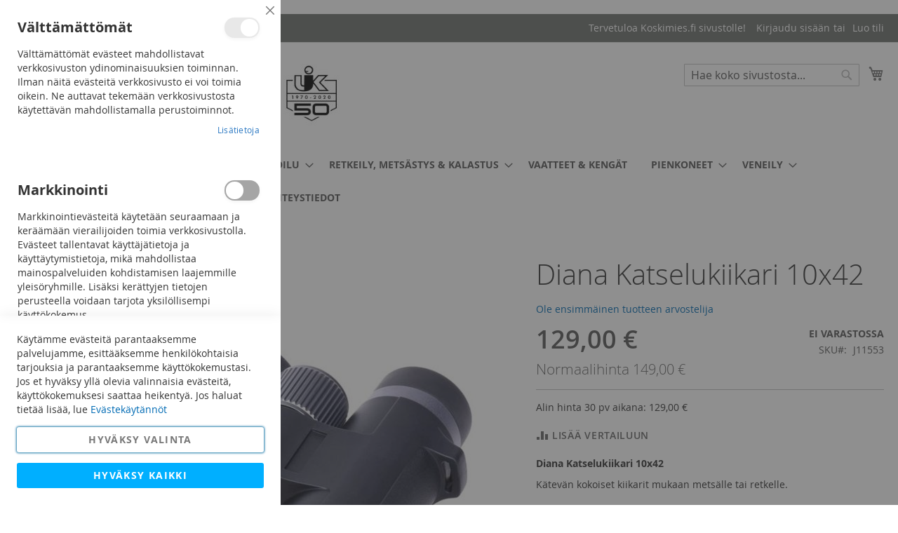

--- FILE ---
content_type: text/html; charset=UTF-8
request_url: https://www.koskimies.fi/diana-katselukiikari-10x42
body_size: 30770
content:
 <!doctype html><html lang="fi"><head prefix="og: http://ogp.me/ns# fb: http://ogp.me/ns/fb# product: http://ogp.me/ns/product#"><script defer="" src="[data-uri]"></script> <meta charset="utf-8"/>
<meta name="title" content="UK Koskimies – Diana Katselukiikari 10x42 - UK Koskimies"/>
<meta name="description" content="Diana Katselukiikari 10x42, kätevän kokoiset kiikarit mukaan metsälle tai retkelle. Laadukkaat optiikat metsästykseen löydät UK Koskimiehestä."/>
<meta name="keywords" content="Diana Katselukiikari 10x42, Diana, 10x42, 41300204, katselukiikari, katselukiikarit, kiikari, kiikarit, erä, metsästys, retkeily, koskimies, urheilukoskimies, ukkoskimies, konekoskimies, lappeenranta, Imatra, Etelä-Karjala"/>
<meta name="robots" content="INDEX,FOLLOW"/>
<meta name="viewport" content="width=device-width, initial-scale=1"/>
<meta name="format-detection" content="telephone=no"/>
<title>UK Koskimies – Diana Katselukiikari 10x42 - UK Koskimies</title>
<link  rel="stylesheet" type="text/css"  media="all" href="https://www.koskimies.fi/static/version1757427031/_cache/merged/e52425781c482259e7be4118271db403.min.css" />
<link  rel="stylesheet" type="text/css"  media="screen and (min-width: 768px)" href="https://www.koskimies.fi/static/version1757427031/frontend/Codaone/koskimies/fi_FI/css/styles-l.min.css" />
<link  rel="stylesheet" type="text/css"  media="print" href="https://www.koskimies.fi/static/version1757427031/frontend/Codaone/koskimies/fi_FI/css/print.min.css" />
<script defer=""   type="text/javascript"  src="https://www.koskimies.fi/static/version1757427031/_cache/merged/038317c503217220c736ca9c82f881e0.min.js"></script>
<link rel="preload" as="font" crossorigin="anonymous" href="https://www.koskimies.fi/static/version1757427031/frontend/Codaone/koskimies/fi_FI/fonts/opensans/light/opensans-300.woff2" />
<link rel="preload" as="font" crossorigin="anonymous" href="https://www.koskimies.fi/static/version1757427031/frontend/Codaone/koskimies/fi_FI/fonts/opensans/regular/opensans-400.woff2" />
<link rel="preload" as="font" crossorigin="anonymous" href="https://www.koskimies.fi/static/version1757427031/frontend/Codaone/koskimies/fi_FI/fonts/opensans/semibold/opensans-600.woff2" />
<link rel="preload" as="font" crossorigin="anonymous" href="https://www.koskimies.fi/static/version1757427031/frontend/Codaone/koskimies/fi_FI/fonts/opensans/bold/opensans-700.woff2" />
<link rel="preload" as="font" crossorigin="anonymous" href="https://www.koskimies.fi/static/version1757427031/frontend/Codaone/koskimies/fi_FI/fonts/Luma-Icons.woff2" />
<link  rel="icon" type="image/x-icon" href="https://www.koskimies.fi/media/favicon/stores/1/uk_pikkulogo.jpg" />
<link  rel="shortcut icon" type="image/x-icon" href="https://www.koskimies.fi/media/favicon/stores/1/uk_pikkulogo.jpg" />
<link  rel="stylesheet" type="text/css"  media="all" href="/media/styles.css" />

<!-- Google Tag Manager -->
<script defer="" src="[data-uri]"></script>
<!-- End Google Tag Manager -->

<meta name="google-site-verification" content="DYJ0SorB2913LvctoDXaWY9RosrsxRvKXfV6FAtZ7FU" />

<meta name="facebook-domain-verification" content="7orekyq1ejgptsnl24rj744x7cj5mh" />


<!-- Serviceform Embed --> <script defer="" src="[data-uri]"></script> <!-- End Serviceform Embed -->    <script defer="" src="[data-uri]"></script>   <!-- Meta Business Extension for Magento 2 --><!-- Meta Pixel Code --><script defer="" src="[data-uri]"></script><noscript> <img height="1" width="1" style="display:none" data-lazyload="1" src="[data-uri]" data-src="https://www.facebook.com/tr?id=378275473858066&ev=PageView&noscript=1&a=magento2-0.0.0-1.4.6" /></noscript><!-- End Meta Pixel Code -->  <script data-js="js-defer-ignore" type="text/javascript">
    window.onerror = function(message, source, lineno, colno, error) {
        ajaxPost('https://www.koskimies.fi/rest/V1/codaone/jserror', {
            message: message,
            source: source,
            lineno: lineno,
            colno: colno,
            trace: error && error.stack || error,
            url: window.location.toString(),
            referrer: document.referrer || '',
            cookies: getCookies(),
            userAgent: navigator.userAgent
        });
          }
    var ajaxHandler = function () {
        if (typeof XMLHttpRequest !== 'undefined') {
            return new XMLHttpRequest();
        }
        let versions = [
            "MSXML2.XmlHttp.6.0",
            "MSXML2.XmlHttp.5.0",
            "MSXML2.XmlHttp.4.0",
            "MSXML2.XmlHttp.3.0",
            "MSXML2.XmlHttp.2.0",
            "Microsoft.XmlHttp"
        ];
        let xhr;
        for (let i = 0; i < versions.length; i++) {
            try {
                xhr = new ActiveXObject(versions[i]);
                break;
            } catch (e) { }
        }
        return xhr;
    };
    var ajaxPost = function (url, data) {
        let query = {data: JSON.stringify(data)};
        let ajax = ajaxHandler();
        ajax.open('POST', url, true);
        ajax.setRequestHeader('Content-type', 'application/json');
        ajax.send(JSON.stringify(query));
    };
    var getCookies = function(){
        var pairs = document.cookie.split(";");
        var cookies = {};
        for (var i=0; i<pairs.length; i++){
            var pair = pairs[i].split("=");
            cookies[(pair[0]+'').trim()] = unescape(pair.slice(1).join('='));
        }
        return cookies;
    }</script>  <!-- BEGIN GOOGLE ANALYTICS 4 CODE --><script type="text/x-magento-init">
    {
        "*": {
            "Magento_GoogleGtag/js/google-analytics": {"isCookieRestrictionModeEnabled":false,"currentWebsite":1,"cookieName":"user_allowed_save_cookie","pageTrackingData":{"optPageUrl":"","measurementId":"G-YPP61C7JQZ"},"ordersTrackingData":[],"googleAnalyticsAvailable":true}        }
    }</script><!-- END GOOGLE ANALYTICS 4 CODE --> <script type="text/x-magento-init">
        {
            "*": {
                "Magento_PageCache/js/form-key-provider": {
                    "isPaginationCacheEnabled":
                        0                }
            }
        }</script>  <meta property="og:type" content="product" /><meta property="og:title" content="Diana&#x20;Katselukiikari&#x20;10x42" /><meta property="og:image" content="https://www.koskimies.fi/media/catalog/product/cache/e0b4e5283880fe7a9405f0d2edd67ef2/u/k/uk-koskimies-metsastys-diana-katselukiikari-10x42.jpg" /><meta property="og:description" content="Diana&#x20;Katselukiikari&#x20;10x42&#x0D;&#x0A;K&#xE4;tev&#xE4;n&#x20;kokoiset&#x20;kiikarit&#x20;mukaan&#x20;mets&#xE4;lle&#x20;tai&#x20;retkelle.&#x0D;&#x0A;&amp;nbsp&#x3B;&#x0D;&#x0A;&#x0D;&#x0A;&#x0D;&#x0A;Suurennos&#x3A;&#x20;10x&#x0D;&#x0A;&#x0D;&#x0A;&#x0D;&#x0A;Etulinssin&#x20;koko&#x3A;&#x20;42&#x20;mm&#x0D;&#x0A;&#x0D;&#x0A;&#x0D;&#x0A;N&#xE4;k&#xF6;kentt&#xE4;&#x20;1000&#x20;m&#x3A;&#x20;102&#x20;m&#x0D;&#x0A;&#x0D;&#x0A;&#x0D;&#x0A;Silm&#xE4;net&#xE4;isyys&#x3A;&#x20;13,6&#x20;mm&#x0D;&#x0A;&#x0D;&#x0A;&#x0D;&#x0A;Paino&#x3A;&#x20;536&#x20;g&#x0D;&#x0A;&#x0D;&#x0A;&#x0D;&#x0A;Koko&#x3A;&#x20;154&#x20;x&#x20;126&#x20;x&#x20;52&#x20;mm&#x0D;&#x0A;&#x0D;&#x0A;&#x0D;&#x0A;Lyhin&#x20;tarkennuset&#xE4;isyys&#x3A;&#x20;2,5&#x20;m&#x0D;&#x0A;&#x0D;&#x0A;&#x0D;&#x0A;&amp;nbsp&#x3B;&#x0D;&#x0A;Diana,&#x20;10x42,&#x20;41300204,&#x20;katselukiikari,&#x20;katselukiikarit,&#x20;kiikari,&#x20;kiikarit,&#x20;er&#xE4;,&#x20;mets&#xE4;stys,&#x20;retkeily" /><meta property="og:url" content="https://www.koskimies.fi/diana-katselukiikari-10x42" /> <meta property="product:price:amount" content="129"/> <meta property="product:price:currency" content="EUR"/> </head><body data-container="body" data-mage-init='{"loaderAjax": {}, "loader": { "icon": "https://www.koskimies.fi/static/version1757427031/frontend/Codaone/koskimies/fi_FI/images/loader-2.gif"}}' id="html-body" itemtype="http://schema.org/Product" itemscope="itemscope" class="catalog-product-view product-diana-katselukiikari-10x42 page-layout-1column">       <script type="text/x-magento-init">
    {
        "*": {
            "Magento_PageBuilder/js/widget-initializer": {
                "config": {"[data-content-type=\"slider\"][data-appearance=\"default\"]":{"Magento_PageBuilder\/js\/content-type\/slider\/appearance\/default\/widget":false},"[data-content-type=\"map\"]":{"Magento_PageBuilder\/js\/content-type\/map\/appearance\/default\/widget":false},"[data-content-type=\"row\"]":{"Magento_PageBuilder\/js\/content-type\/row\/appearance\/default\/widget":false},"[data-content-type=\"tabs\"]":{"Magento_PageBuilder\/js\/content-type\/tabs\/appearance\/default\/widget":false},"[data-content-type=\"slide\"]":{"Magento_PageBuilder\/js\/content-type\/slide\/appearance\/default\/widget":{"buttonSelector":".pagebuilder-slide-button","showOverlay":"hover","dataRole":"slide"}},"[data-content-type=\"banner\"]":{"Magento_PageBuilder\/js\/content-type\/banner\/appearance\/default\/widget":{"buttonSelector":".pagebuilder-banner-button","showOverlay":"hover","dataRole":"banner"}},"[data-content-type=\"buttons\"]":{"Magento_PageBuilder\/js\/content-type\/buttons\/appearance\/inline\/widget":false},"[data-content-type=\"products\"][data-appearance=\"carousel\"]":{"Magento_PageBuilder\/js\/content-type\/products\/appearance\/carousel\/widget":false}},
                "breakpoints": {"desktop":{"label":"Desktop","stage":true,"default":true,"class":"desktop-switcher","icon":"Magento_PageBuilder::css\/images\/switcher\/switcher-desktop.svg","conditions":{"min-width":"1024px"},"options":{"products":{"default":{"slidesToShow":"5"}}}},"tablet":{"conditions":{"max-width":"1024px","min-width":"768px"},"options":{"products":{"default":{"slidesToShow":"4"},"continuous":{"slidesToShow":"3"}}}},"mobile":{"label":"Mobile","stage":true,"class":"mobile-switcher","icon":"Magento_PageBuilder::css\/images\/switcher\/switcher-mobile.svg","media":"only screen and (max-width: 768px)","conditions":{"max-width":"768px","min-width":"640px"},"options":{"products":{"default":{"slidesToShow":"3"}}}},"mobile-small":{"conditions":{"max-width":"640px"},"options":{"products":{"default":{"slidesToShow":"2"},"continuous":{"slidesToShow":"1"}}}}}            }
        }
    }</script>   <div class="cookie-status-message" id="cookie-status">The store will not work correctly when cookies are disabled.</div> <script defer="" src="[data-uri]"></script> <script type="text/x-magento-init">
    {
        "*": {
            "cookieStatus": {}
        }
    }</script> <script type="text/x-magento-init">
    {
        "*": {
            "mage/cookies": {
                "expires": null,
                "path": "\u002F",
                "domain": ".www.koskimies.fi",
                "secure": true,
                "lifetime": "3600"
            }
        }
    }</script>  <noscript><div class="message global noscript"><div class="content"><p><strong>JavaScript seems to be disabled in your browser.</strong> <span> For the best experience on our site, be sure to turn on Javascript in your browser.</span></p></div></div></noscript>    <script defer="" src="[data-uri]"></script> <script defer="" src="[data-uri]"></script> <script defer="" src="[data-uri]"></script><script defer="" src="[data-uri]"></script> <script defer="" src="[data-uri]"></script> <script type="text/x-magento-init">
        {
            "*": {
                "Magento_Ui/js/core/app": {"components":{"gdpr-cookie-modal":{"cookieText":"K\u00e4yt\u00e4mme ev\u00e4steit\u00e4 parantaaksemme palvelujamme, esitt\u00e4\u00e4ksemme henkil\u00f6kohtaisia tarjouksia ja parantaaksemme k\u00e4ytt\u00f6kokemustasi. Jos et hyv\u00e4ksy yll\u00e4 olevia valinnaisia ev\u00e4steit\u00e4, k\u00e4ytt\u00f6kokemuksesi saattaa heikenty\u00e4. Jos haluat tiet\u00e4\u00e4 lis\u00e4\u00e4, lue <a href=\"privacy-policy-cookie-restriction-mode\" title=\"Cookie Policy\" target=\"_blank\">Ev\u00e4stek\u00e4yt\u00e4nn\u00f6t<\/a>","firstShowProcess":"0","acceptBtnText":"Hyv\u00e4ksy valinta","declineBtnText":null,"settingsBtnText":"Hyv\u00e4ksy kaikki","isDeclineEnabled":0,"isAllowCustomersCloseBar":true,"component":"Amasty_GdprFrontendUi\/js\/modal","children":{"gdpr-cookie-settings-modal":{"component":"Amasty_GdprFrontendUi\/js\/modal\/cookie-settings"},"gdpr-cookie-information-modal":{"component":"Amasty_GdprFrontendUi\/js\/modal\/cookie-information"}}}}}            }
        }</script><!-- ko scope: 'gdpr-cookie-modal' --><!--ko template: getTemplate()--><!-- /ko --><!-- /ko --><style> .amgdprjs-bar-template { z-index: 999;  bottom: 0;  }</style>  <div class="widget block block-static-block"></div><div class="page-wrapper"><header class="page-header"><div class="panel wrapper"><div class="panel header"> <a class="action skip contentarea" href="#contentarea"><span> Skip to Content</span></a>  <ul class="header links">  <li class="greet welcome" data-bind="scope: 'customer'"><!-- ko if: customer().fullname --><span class="logged-in" data-bind="text: new String('Tervetuloa, %1!'). replace('%1', customer().fullname)"></span> <!-- /ko --><!-- ko ifnot: customer().fullname --><span class="not-logged-in" data-bind="text: 'Tervetuloa Koskimies.fi sivustolle!'"></span>  <!-- /ko --></li>  <script type="text/x-magento-init">
        {
            "*": {
                "Magento_Ui/js/core/app": {
                    "components": {
                        "customer": {
                            "component": "Magento_Customer/js/view/customer"
                        }
                    }
                }
            }
        }</script>  <li class="link authorization-link" data-label="tai"><a href="https://www.koskimies.fi/customer/account/login/referer/aHR0cHM6Ly93d3cua29za2ltaWVzLmZpL2RpYW5hLWthdHNlbHVraWlrYXJpLTEweDQy/" >Kirjaudu sisään</a></li><li><a href="https://www.koskimies.fi/customer/account/create/" id="idECzfeD3B" >Luo tili</a></li></ul></div></div><div class="header content"> <span data-action="toggle-nav" class="action nav-toggle"><span>Toggle Nav</span></span> <a class="logo" href="https://www.koskimies.fi/" title="" aria-label="store logo"><img src="https://www.koskimies.fi/media/logo/stores/1/koskimies_logo_uusi.jpg" title="" alt="" width="500" height="103" /></a> <div data-block="minicart" class="minicart-wrapper"><a class="action showcart" href="https://www.koskimies.fi/checkout/cart/" data-bind="scope: 'minicart_content'"><span class="text">Ostoskori</span> <span class="counter qty empty" data-bind="css: { empty: !!getCartParam('summary_count') == false && !isLoading() }, blockLoader: isLoading"><span class="counter-number"><!-- ko if: getCartParam('summary_count') --><!-- ko text: getCartParam('summary_count').toLocaleString(window.LOCALE) --><!-- /ko --><!-- /ko --></span> <span class="counter-label"><!-- ko if: getCartParam('summary_count') --><!-- ko text: getCartParam('summary_count').toLocaleString(window.LOCALE) --><!-- /ko --><!-- ko i18n: 'items' --><!-- /ko --><!-- /ko --></span></span></a>  <div class="block block-minicart" data-role="dropdownDialog" data-mage-init='{"dropdownDialog":{ "appendTo":"[data-block=minicart]", "triggerTarget":".showcart", "timeout": "2000", "closeOnMouseLeave": false, "closeOnEscape": true, "triggerClass":"active", "parentClass":"active", "buttons":[]}}'><div id="minicart-content-wrapper" data-bind="scope: 'minicart_content'"><!-- ko template: getTemplate() --><!-- /ko --></div></div> <script defer="" src="[data-uri]"></script> <script type="text/x-magento-init">
    {
        "[data-block='minicart']": {
            "Magento_Ui/js/core/app": {"components":{"minicart_content":{"children":{"subtotal.container":{"children":{"subtotal":{"children":{"subtotal.totals":{"config":{"display_cart_subtotal_incl_tax":1,"display_cart_subtotal_excl_tax":0,"template":"Magento_Tax\/checkout\/minicart\/subtotal\/totals"},"children":{"subtotal.totals.msrp":{"component":"Magento_Msrp\/js\/view\/checkout\/minicart\/subtotal\/totals","config":{"displayArea":"minicart-subtotal-hidden","template":"Magento_Msrp\/checkout\/minicart\/subtotal\/totals"}}},"component":"Magento_Tax\/js\/view\/checkout\/minicart\/subtotal\/totals"}},"component":"uiComponent","config":{"template":"Magento_Checkout\/minicart\/subtotal"}}},"component":"uiComponent","config":{"displayArea":"subtotalContainer"}},"item.renderer":{"component":"Magento_Checkout\/js\/view\/cart-item-renderer","config":{"displayArea":"defaultRenderer","template":"Magento_Checkout\/minicart\/item\/default"},"children":{"item.image":{"component":"Magento_Catalog\/js\/view\/image","config":{"template":"Magento_Catalog\/product\/image","displayArea":"itemImage"}},"checkout.cart.item.price.sidebar":{"component":"uiComponent","config":{"template":"Magento_Checkout\/minicart\/item\/price","displayArea":"priceSidebar"}}}},"extra_info":{"component":"uiComponent","config":{"displayArea":"extraInfo"}},"promotion":{"component":"uiComponent","config":{"displayArea":"promotion"}}},"config":{"itemRenderer":{"default":"defaultRenderer","simple":"defaultRenderer","virtual":"defaultRenderer"},"template":"Magento_Checkout\/minicart\/content"},"component":"Magento_Checkout\/js\/view\/minicart"}},"types":[]}        },
        "*": {
            "Magento_Ui/js/block-loader": "https\u003A\u002F\u002Fwww.koskimies.fi\u002Fstatic\u002Fversion1757427031\u002Ffrontend\u002FCodaone\u002Fkoskimies\u002Ffi_FI\u002Fimages\u002Floader\u002D1.gif"
        }
    }</script></div>  <div class="block block-search"><div class="block block-title"><strong>Haku</strong></div><div class="block block-content"><form class="form minisearch" id="search_mini_form" action="https://www.koskimies.fi/catalogsearch/result/" method="get"> <div class="field search"><label class="label" for="search" data-role="minisearch-label"><span>Haku</span></label> <div class="control"><input id="search" data-mage-init='{ "quickSearch": { "formSelector": "#search_mini_form", "url": "https://www.koskimies.fi/search/ajax/suggest/", "destinationSelector": "#search_autocomplete", "minSearchLength": "3" } }' type="text" name="q" value="" placeholder="Hae&#x20;koko&#x20;sivustosta..." class="input-text" maxlength="128" role="combobox" aria-haspopup="false" aria-autocomplete="both" autocomplete="off" aria-expanded="false"/><div id="search_autocomplete" class="search-autocomplete"></div> <div class="nested"><a class="action advanced" href="https://www.koskimies.fi/catalogsearch/advanced/" data-action="advanced-search">Laajennettu haku</a></div></div></div><div class="actions"><button type="submit" title="Haku" class="action search" aria-label="Search" ><span>Haku</span></button></div></form></div></div><ul class="compare wrapper"> <li class="item link compare" data-bind="scope: 'compareProducts'" data-role="compare-products-link"><a class="action compare no-display" title="Vertaa&#x20;tuotteita" data-bind="attr: {'href': compareProducts().listUrl}, css: {'no-display': !compareProducts().count}" >Vertaa tuotteita <span class="counter qty" data-bind="text: compareProducts().countCaption"></span></a></li> <script type="text/x-magento-init">
{"[data-role=compare-products-link]": {"Magento_Ui/js/core/app": {"components":{"compareProducts":{"component":"Magento_Catalog\/js\/view\/compare-products"}}}}}</script></ul></div></header>  <div class="sections nav-sections"> <div class="section-items nav-sections-items" data-mage-init='{"tabs":{"openedState":"active"}}'>  <div class="section-item-title nav-sections-item-title" data-role="collapsible"><a class="nav-sections-item-switch" data-toggle="switch" href="#store.menu">Valikko</a></div><div class="section-item-content nav-sections-item-content" id="store.menu" data-role="content">  <nav class="navigation" data-action="navigation"><ul data-mage-init='{"menu":{"responsive":true, "expanded":true, "position":{"my":"left top","at":"left bottom"}}}'><li  class="level0 nav-1 category-item first level-top parent"><a href="https://www.koskimies.fi/talviurheilu"  class="level-top" ><span>TALVIURHEILU</span></a><ul class="level0 submenu"><li  class="level1 nav-1-1 category-item first parent"><a href="https://www.koskimies.fi/talviurheilu/jaakiekko" ><span>Jääkiekko</span></a><ul class="level1 submenu"><li  class="level2 nav-1-1-1 category-item first"><a href="https://www.koskimies.fi/talviurheilu/jaakiekko/jaakiekkomailat" ><span>Jääkiekkomailat</span></a></li><li  class="level2 nav-1-1-2 category-item"><a href="https://www.koskimies.fi/talviurheilu/jaakiekko/luistimet" ><span>Luistimet</span></a></li><li  class="level2 nav-1-1-3 category-item"><a href="https://www.koskimies.fi/talviurheilu/jaakiekko/kyparat" ><span>Kypärät</span></a></li><li  class="level2 nav-1-1-4 category-item parent"><a href="https://www.koskimies.fi/talviurheilu/jaakiekko/jaakiekkosuojat" ><span>Suojat</span></a><ul class="level2 submenu"><li  class="level3 nav-1-1-4-1 category-item first"><a href="https://www.koskimies.fi/talviurheilu/jaakiekko/jaakiekkosuojat/jaakiekkohanskat" ><span>Hanskat</span></a></li><li  class="level3 nav-1-1-4-2 category-item"><a href="https://www.koskimies.fi/talviurheilu/jaakiekko/jaakiekkosuojat/jaakiekkohousut" ><span>Housut</span></a></li><li  class="level3 nav-1-1-4-3 category-item"><a href="https://www.koskimies.fi/talviurheilu/jaakiekko/jaakiekkosuojat/hartiasuojat" ><span>Hartiasuojat</span></a></li><li  class="level3 nav-1-1-4-4 category-item"><a href="https://www.koskimies.fi/talviurheilu/jaakiekko/jaakiekkosuojat/kyynarsuojat" ><span>Kyynärsuojat</span></a></li><li  class="level3 nav-1-1-4-5 category-item"><a href="https://www.koskimies.fi/talviurheilu/jaakiekko/jaakiekkosuojat/polvisuojat" ><span>Polvisuojat</span></a></li><li  class="level3 nav-1-1-4-6 category-item last"><a href="https://www.koskimies.fi/talviurheilu/jaakiekko/jaakiekkosuojat/jaakiekko-muut-suojat" ><span>Muut suojat</span></a></li></ul></li><li  class="level2 nav-1-1-5 category-item parent"><a href="https://www.koskimies.fi/talviurheilu/jaakiekko/maalivahdit" ><span>Maalivahdit</span></a><ul class="level2 submenu"><li  class="level3 nav-1-1-5-1 category-item first"><a href="https://www.koskimies.fi/talviurheilu/jaakiekko/maalivahdit/mv-luistimet" ><span>Luistimet</span></a></li><li  class="level3 nav-1-1-5-2 category-item"><a href="https://www.koskimies.fi/talviurheilu/jaakiekko/maalivahdit/mv-patjat-ja-housut" ><span>Patjat ja housut</span></a></li><li  class="level3 nav-1-1-5-3 category-item"><a href="https://www.koskimies.fi/talviurheilu/jaakiekko/maalivahdit/mv-kilvet-ja-rapylat" ><span>Kilvet ja räpylät</span></a></li><li  class="level3 nav-1-1-5-4 category-item"><a href="https://www.koskimies.fi/talviurheilu/jaakiekko/maalivahdit/muut-mv-suojat" ><span>Muut suojat</span></a></li><li  class="level3 nav-1-1-5-5 category-item last"><a href="https://www.koskimies.fi/talviurheilu/jaakiekko/maalivahdit/mv-mailat" ><span>Maalivahdin mailat</span></a></li></ul></li><li  class="level2 nav-1-1-6 category-item"><a href="https://www.koskimies.fi/talviurheilu/jaakiekko/varustekassit" ><span>Varustekassit</span></a></li><li  class="level2 nav-1-1-7 category-item"><a href="https://www.koskimies.fi/talviurheilu/jaakiekko/jaakiekkotarvikkeet" ><span>Jääkiekkotarvikkeet</span></a></li><li  class="level2 nav-1-1-8 category-item"><a href="https://www.koskimies.fi/talviurheilu/jaakiekko/erotuomarin-varusteet" ><span>Erotuomarin varusteet</span></a></li><li  class="level2 nav-1-1-9 category-item"><a href="https://www.koskimies.fi/talviurheilu/jaakiekko/teroituskoneet-ja-tarvikkeet" ><span>Teroituskoneet ja -tarvikkeet</span></a></li><li  class="level2 nav-1-1-10 category-item last"><a href="https://www.koskimies.fi/talviurheilu/jaakiekko/asusteet" ><span>Asusteet</span></a></li></ul></li><li  class="level1 nav-1-2 category-item parent"><a href="https://www.koskimies.fi/talviurheilu/jaapallo" ><span>Jääpallo</span></a><ul class="level1 submenu"><li  class="level2 nav-1-2-1 category-item first"><a href="https://www.koskimies.fi/talviurheilu/jaapallo/jaapallomailat" ><span>Mailat</span></a></li><li  class="level2 nav-1-2-2 category-item last"><a href="https://www.koskimies.fi/talviurheilu/jaapallo/jaapallo-varusteet" ><span>Varusteet</span></a></li></ul></li><li  class="level1 nav-1-3 category-item parent"><a href="https://www.koskimies.fi/talviurheilu/hiihto" ><span>Hiihto</span></a><ul class="level1 submenu"><li  class="level2 nav-1-3-1 category-item first"><a href="https://www.koskimies.fi/talviurheilu/hiihto/sukset" ><span>Sukset</span></a></li><li  class="level2 nav-1-3-2 category-item"><a href="https://www.koskimies.fi/talviurheilu/hiihto/sauvat" ><span>Sauvat</span></a></li><li  class="level2 nav-1-3-3 category-item"><a href="https://www.koskimies.fi/talviurheilu/hiihto/monot" ><span>Monot</span></a></li><li  class="level2 nav-1-3-4 category-item"><a href="https://www.koskimies.fi/talviurheilu/hiihto/rullahiihto" ><span>Rullahiihto</span></a></li><li  class="level2 nav-1-3-5 category-item"><a href="https://www.koskimies.fi/talviurheilu/hiihto/tarvikkeet" ><span>Voiteet ja tarvikkeet</span></a></li><li  class="level2 nav-1-3-6 category-item last"><a href="https://www.koskimies.fi/talviurheilu/hiihto/asusteet-ja-varustekassit" ><span>Asusteet ja varustekassit</span></a></li></ul></li><li  class="level1 nav-1-4 category-item"><a href="https://www.koskimies.fi/talviurheilu/laskettelu" ><span>Laskettelu</span></a></li><li  class="level1 nav-1-5 category-item"><a href="https://www.koskimies.fi/talviurheilu/talviretkeily" ><span>Talviretkeily</span></a></li><li  class="level1 nav-1-6 category-item last"><a href="https://www.koskimies.fi/talviurheilu/luistimien-teroitus-ja-suksihuolto" ><span>Luistimien teroitus ja suksihuolto</span></a></li></ul></li><li  class="level0 nav-2 category-item level-top parent"><a href="https://www.koskimies.fi/pyoraily"  class="level-top" ><span>PYÖRÄILY</span></a><ul class="level0 submenu"><li  class="level1 nav-2-1 category-item first parent"><a href="https://www.koskimies.fi/pyoraily/pyorat" ><span>Pyörät</span></a><ul class="level1 submenu"><li  class="level2 nav-2-1-1 category-item first"><a href="https://www.koskimies.fi/pyoraily/pyorat/hybridipyorat" ><span>Hybridit</span></a></li><li  class="level2 nav-2-1-2 category-item"><a href="https://www.koskimies.fi/pyoraily/pyorat/maastopyorat" ><span>Maastopyörät</span></a></li><li  class="level2 nav-2-1-3 category-item"><a href="https://www.koskimies.fi/pyoraily/pyorat/laskipyorat" ><span>Läskipyörät</span></a></li><li  class="level2 nav-2-1-4 category-item"><a href="https://www.koskimies.fi/pyoraily/pyorat/citypyorat" ><span>Citypyörät</span></a></li><li  class="level2 nav-2-1-5 category-item"><a href="https://www.koskimies.fi/pyoraily/pyorat/lastenpyorat" ><span>Lasten pyörät</span></a></li><li  class="level2 nav-2-1-6 category-item"><a href="https://www.koskimies.fi/pyoraily/pyorat/gravel-maantie" ><span>Gravel / Maantiepyörät</span></a></li><li  class="level2 nav-2-1-7 category-item last"><a href="https://www.koskimies.fi/pyoraily/pyorat/pyorat-muut" ><span>Muut</span></a></li></ul></li><li  class="level1 nav-2-2 category-item parent"><a href="https://www.koskimies.fi/pyoraily/sahkopyorat" ><span>Sähköpyörät</span></a><ul class="level1 submenu"><li  class="level2 nav-2-2-1 category-item first"><a href="https://www.koskimies.fi/pyoraily/sahkopyorat/maastosahkopyorat" ><span>Sähkömaastopyörät</span></a></li><li  class="level2 nav-2-2-2 category-item"><a href="https://www.koskimies.fi/pyoraily/sahkopyorat/sahkofatbiket" ><span>Sähköfatbiket</span></a></li><li  class="level2 nav-2-2-3 category-item"><a href="https://www.koskimies.fi/pyoraily/sahkopyorat/sahkohybridipyorat" ><span>Sähköhybridipyörät</span></a></li><li  class="level2 nav-2-2-4 category-item"><a href="https://www.koskimies.fi/pyoraily/sahkopyorat/sahkocitypyorat" ><span>Sähköcitypyörät</span></a></li><li  class="level2 nav-2-2-5 category-item last"><a href="https://www.koskimies.fi/pyoraily/sahkopyorat/sahkomaantiepyorat" ><span>Sähkömaantiepyörät</span></a></li></ul></li><li  class="level1 nav-2-3 category-item"><a href="https://www.koskimies.fi/pyoraily/pyoraily-kyparat" ><span>Kypärät</span></a></li><li  class="level1 nav-2-4 category-item parent"><a href="https://www.koskimies.fi/pyoraily/pyoraily-tarvikkeet" ><span>Pyöräilytarvikkeet</span></a><ul class="level1 submenu"><li  class="level2 nav-2-4-1 category-item first"><a href="https://www.koskimies.fi/pyoraily/pyoraily-tarvikkeet/lukot" ><span>Lukot</span></a></li><li  class="level2 nav-2-4-2 category-item"><a href="https://www.koskimies.fi/pyoraily/pyoraily-tarvikkeet/valaisimet-ja-heijastimet" ><span>Valaisimet ja heijastimet</span></a></li><li  class="level2 nav-2-4-3 category-item"><a href="https://www.koskimies.fi/pyoraily/pyoraily-tarvikkeet/lokasuojat" ><span>Lokasuojat</span></a></li><li  class="level2 nav-2-4-4 category-item"><a href="https://www.koskimies.fi/pyoraily/pyoraily-tarvikkeet/laukut-ja-telineet" ><span>Laukut ja telineet</span></a></li><li  class="level2 nav-2-4-5 category-item last"><a href="https://www.koskimies.fi/pyoraily/pyoraily-tarvikkeet/muut-tarvikkeet" ><span>Muut tarvikkeet</span></a></li></ul></li><li  class="level1 nav-2-5 category-item"><a href="https://www.koskimies.fi/pyoraily/rahoitus" ><span>Rahoitus</span></a></li><li  class="level1 nav-2-6 category-item"><a href="https://www.koskimies.fi/pyoraily/pyorahuolto" ><span>Pyörähuolto</span></a></li><li  class="level1 nav-2-7 category-item"><a href="https://www.koskimies.fi/pyoraily/pyoranhoitotuotteet" ><span>Pyöränhoitotuotteet</span></a></li><li  class="level1 nav-2-8 category-item last"><a href="https://www.koskimies.fi/pyoraily/tyosuhdepyorat" ><span>Työsuhdepyörät</span></a></li></ul></li><li  class="level0 nav-3 category-item level-top parent"><a href="https://www.koskimies.fi/palloilu"  class="level-top" ><span>URHEILU &amp; PALLOILU</span></a><ul class="level0 submenu"><li  class="level1 nav-3-1 category-item first parent"><a href="https://www.koskimies.fi/palloilu/kuntoilu" ><span>Kuntoilu</span></a><ul class="level1 submenu"><li  class="level2 nav-3-1-1 category-item first"><a href="https://www.koskimies.fi/palloilu/kuntoilu/kuntoiluvalineet" ><span>Kuntoiluvälineet ja kehonhuolto</span></a></li><li  class="level2 nav-3-1-2 category-item last"><a href="https://www.koskimies.fi/palloilu/kuntoilu/urheilu-elektroniikka" ><span>Urheiluelektroniikka</span></a></li></ul></li><li  class="level1 nav-3-2 category-item parent"><a href="https://www.koskimies.fi/palloilu/salibandy" ><span>Salibandy</span></a><ul class="level1 submenu"><li  class="level2 nav-3-2-1 category-item first"><a href="https://www.koskimies.fi/palloilu/salibandy/mailat" ><span>Mailat</span></a></li><li  class="level2 nav-3-2-2 category-item"><a href="https://www.koskimies.fi/palloilu/salibandy/lavat" ><span>Lavat</span></a></li><li  class="level2 nav-3-2-3 category-item last"><a href="https://www.koskimies.fi/palloilu/salibandy/varusteet" ><span>Varusteet ja tarvikkeet</span></a></li></ul></li><li  class="level1 nav-3-3 category-item"><a href="https://www.koskimies.fi/palloilu/jalkapallo" ><span>Jalkapallo</span></a></li><li  class="level1 nav-3-4 category-item"><a href="https://www.koskimies.fi/palloilu/pesapallo" ><span>Pesäpallo</span></a></li><li  class="level1 nav-3-5 category-item"><a href="https://www.koskimies.fi/palloilu/tennis" ><span>Tennis</span></a></li><li  class="level1 nav-3-6 category-item"><a href="https://www.koskimies.fi/palloilu/sulkapallo" ><span>Sulkapallo</span></a></li><li  class="level1 nav-3-7 category-item"><a href="https://www.koskimies.fi/palloilu/padel" ><span>Padel</span></a></li><li  class="level1 nav-3-8 category-item"><a href="https://www.koskimies.fi/palloilu/muut-palloilu" ><span>Muut palloilulajit</span></a></li><li  class="level1 nav-3-9 category-item"><a href="https://www.koskimies.fi/palloilu/kamppailu" ><span>Kamppailulajit</span></a></li><li  class="level1 nav-3-10 category-item"><a href="https://www.koskimies.fi/palloilu/suunnistus" ><span>Suunnistus</span></a></li><li  class="level1 nav-3-11 category-item"><a href="https://www.koskimies.fi/palloilu/uinti" ><span>Uinti</span></a></li><li  class="level1 nav-3-12 category-item"><a href="https://www.koskimies.fi/palloilu/vapaa-ajan-pelit" ><span>Vapaa-ajan pelit</span></a></li><li  class="level1 nav-3-13 category-item last"><a href="https://www.koskimies.fi/palloilu/urheilutarvikkeet" ><span>Urheilutarvikkeet</span></a></li></ul></li><li  class="level0 nav-4 category-item level-top parent"><a href="https://www.koskimies.fi/metsastys-retkeily-kalastus"  class="level-top" ><span>RETKEILY, METSÄSTYS &amp; KALASTUS</span></a><ul class="level0 submenu"><li  class="level1 nav-4-1 category-item first parent"><a href="https://www.koskimies.fi/metsastys-retkeily-kalastus/metsastys" ><span>Metsästys</span></a><ul class="level1 submenu"><li  class="level2 nav-4-1-1 category-item first parent"><a href="https://www.koskimies.fi/metsastys-retkeily-kalastus/metsastys/metsastysoptiikka" ><span>Metsästysoptiikka</span></a><ul class="level2 submenu"><li  class="level3 nav-4-1-1-1 category-item first"><a href="https://www.koskimies.fi/metsastys-retkeily-kalastus/metsastys/metsastysoptiikka/zeiss" ><span>Zeiss</span></a></li><li  class="level3 nav-4-1-1-2 category-item"><a href="https://www.koskimies.fi/metsastys-retkeily-kalastus/metsastys/metsastysoptiikka/meopta" ><span>Meopta</span></a></li><li  class="level3 nav-4-1-1-3 category-item"><a href="https://www.koskimies.fi/metsastys-retkeily-kalastus/metsastys/metsastysoptiikka/hikmicro" ><span>Hikmicro</span></a></li><li  class="level3 nav-4-1-1-4 category-item"><a href="https://www.koskimies.fi/metsastys-retkeily-kalastus/metsastys/metsastysoptiikka/lampokamerat" ><span>Lämpökamerat ja -tähtäimet</span></a></li><li  class="level3 nav-4-1-1-5 category-item last"><a href="https://www.koskimies.fi/metsastys-retkeily-kalastus/metsastys/metsastysoptiikka/muut" ><span>Muu optiikka</span></a></li></ul></li><li  class="level2 nav-4-1-2 category-item"><a href="https://www.koskimies.fi/metsastys-retkeily-kalastus/metsastys/radiopuhelimet-ja-koiratutkat" ><span>Radiopuhelimet ja koiratutkat</span></a></li><li  class="level2 nav-4-1-3 category-item"><a href="https://www.koskimies.fi/metsastys-retkeily-kalastus/metsastys/riistakamerat" ><span>Riistakamerat</span></a></li><li  class="level2 nav-4-1-4 category-item"><a href="https://www.koskimies.fi/metsastys-retkeily-kalastus/metsastys/kuulosuojaimet" ><span>Kuulosuojaimet</span></a></li><li  class="level2 nav-4-1-5 category-item last"><a href="https://www.koskimies.fi/metsastys-retkeily-kalastus/metsastys/muut-metsastystarvikkeet" ><span>Muut metsästystarvikkeet</span></a></li></ul></li><li  class="level1 nav-4-2 category-item parent"><a href="https://www.koskimies.fi/metsastys-retkeily-kalastus/kalastus" ><span>Kalastus</span></a><ul class="level1 submenu"><li  class="level2 nav-4-2-1 category-item first"><a href="https://www.koskimies.fi/metsastys-retkeily-kalastus/kalastus/vavat" ><span>Vavat</span></a></li><li  class="level2 nav-4-2-2 category-item"><a href="https://www.koskimies.fi/metsastys-retkeily-kalastus/kalastus/kelat" ><span>Kelat</span></a></li><li  class="level2 nav-4-2-3 category-item"><a href="https://www.koskimies.fi/metsastys-retkeily-kalastus/kalastus/perhokalastus" ><span>Perhokalastus</span></a></li><li  class="level2 nav-4-2-4 category-item"><a href="https://www.koskimies.fi/metsastys-retkeily-kalastus/kalastus/kalastussetit" ><span>Kalastussetit</span></a></li><li  class="level2 nav-4-2-5 category-item last"><a href="https://www.koskimies.fi/metsastys-retkeily-kalastus/kalastus/muut-kalastustuotteet" ><span>Muut kalastustuotteet</span></a></li></ul></li><li  class="level1 nav-4-3 category-item last parent"><a href="https://www.koskimies.fi/metsastys-retkeily-kalastus/retkeily" ><span>Retkeily</span></a><ul class="level1 submenu"><li  class="level2 nav-4-3-1 category-item first"><a href="https://www.koskimies.fi/metsastys-retkeily-kalastus/retkeily/teltat-makuupussit-ja-alustat" ><span>Teltat, makuupussit ja -alustat</span></a></li><li  class="level2 nav-4-3-2 category-item"><a href="https://www.koskimies.fi/metsastys-retkeily-kalastus/retkeily/reput-ja-rinkat" ><span>Reput ja rinkat</span></a></li><li  class="level2 nav-4-3-3 category-item parent"><a href="https://www.koskimies.fi/metsastys-retkeily-kalastus/retkeily/puukot-ja-monitoimityokalut" ><span>Puukot ja monitoimityökalut</span></a><ul class="level2 submenu"><li  class="level3 nav-4-3-3-1 category-item first"><a href="https://www.koskimies.fi/metsastys-retkeily-kalastus/retkeily/puukot-ja-monitoimityokalut/leatherman" ><span>Leatherman</span></a></li><li  class="level3 nav-4-3-3-2 category-item"><a href="https://www.koskimies.fi/metsastys-retkeily-kalastus/retkeily/puukot-ja-monitoimityokalut/marttiini" ><span>Marttiini</span></a></li><li  class="level3 nav-4-3-3-3 category-item last"><a href="https://www.koskimies.fi/metsastys-retkeily-kalastus/retkeily/puukot-ja-monitoimityokalut/muut-puukot" ><span>Muut puukot ja työkalut</span></a></li></ul></li><li  class="level2 nav-4-3-4 category-item"><a href="https://www.koskimies.fi/metsastys-retkeily-kalastus/retkeily/valaisimet" ><span>Valaisimet</span></a></li><li  class="level2 nav-4-3-5 category-item"><a href="https://www.koskimies.fi/metsastys-retkeily-kalastus/retkeily/kiikarit" ><span>Kiikarit</span></a></li><li  class="level2 nav-4-3-6 category-item"><a href="https://www.koskimies.fi/metsastys-retkeily-kalastus/retkeily/retkikeittimet-ja-astiat" ><span>Retkikeittimet ja -astiat</span></a></li><li  class="level2 nav-4-3-7 category-item last"><a href="https://www.koskimies.fi/metsastys-retkeily-kalastus/retkeily/muut-retkeilyvarusteet" ><span>Muut retkeilyvarusteet</span></a></li></ul></li></ul></li><li  class="level0 nav-5 category-item level-top"><a href="https://www.koskimies.fi/vaatteet-jalkineet"  class="level-top" ><span>VAATTEET &amp; KENGÄT</span></a></li><li  class="level0 nav-6 category-item level-top parent"><a href="https://www.koskimies.fi/pienkoneet"  class="level-top" ><span>PIENKONEET</span></a><ul class="level0 submenu"><li  class="level1 nav-6-1 category-item first"><a href="https://www.koskimies.fi/pienkoneet/moottorisahat" ><span>Moottorisahat</span></a></li><li  class="level1 nav-6-2 category-item"><a href="https://www.koskimies.fi/pienkoneet/raivaussahat-ja-trimmerit" ><span>Raivaussahat ja trimmerit</span></a></li><li  class="level1 nav-6-3 category-item"><a href="https://www.koskimies.fi/pienkoneet/ruohonleikkurit" ><span>Ruohonleikkurit</span></a></li><li  class="level1 nav-6-4 category-item"><a href="https://www.koskimies.fi/pienkoneet/lehtipuhaltimet" ><span>Lehtipuhaltimet</span></a></li><li  class="level1 nav-6-5 category-item"><a href="https://www.koskimies.fi/pienkoneet/painepesurit" ><span>Painepesurit</span></a></li><li  class="level1 nav-6-6 category-item"><a href="https://www.koskimies.fi/pienkoneet/pensasleikkurit" ><span>Pensasleikkurit</span></a></li><li  class="level1 nav-6-7 category-item"><a href="https://www.koskimies.fi/pienkoneet/lumilingot" ><span>Lumilingot</span></a></li><li  class="level1 nav-6-8 category-item"><a href="https://www.koskimies.fi/pienkoneet/aggregaatit" ><span>Aggregaatit</span></a></li><li  class="level1 nav-6-9 category-item parent"><a href="https://www.koskimies.fi/pienkoneet/turvaasut-tarvikkeet" ><span>Tarvikkeet ja turva-asusteet</span></a><ul class="level1 submenu"><li  class="level2 nav-6-9-1 category-item first"><a href="https://www.koskimies.fi/pienkoneet/turvaasut-tarvikkeet/akut-ja-laturit" ><span>Akut ja laturit</span></a></li><li  class="level2 nav-6-9-2 category-item"><a href="https://www.koskimies.fi/pienkoneet/turvaasut-tarvikkeet/teraketjut-raivausterat-ja-siimat" ><span>Teräketjut, raivausterät ja siimat</span></a></li><li  class="level2 nav-6-9-3 category-item"><a href="https://www.koskimies.fi/pienkoneet/turvaasut-tarvikkeet/laipat" ><span>Laipat</span></a></li><li  class="level2 nav-6-9-4 category-item"><a href="https://www.koskimies.fi/pienkoneet/turvaasut-tarvikkeet/huoltosarjat" ><span>Huoltosarjat</span></a></li><li  class="level2 nav-6-9-5 category-item"><a href="https://www.koskimies.fi/pienkoneet/turvaasut-tarvikkeet/muut-tarvikkeet" ><span>Muut tarvikkeet</span></a></li><li  class="level2 nav-6-9-6 category-item"><a href="https://www.koskimies.fi/pienkoneet/turvaasut-tarvikkeet/turva-asusteet" ><span>Turva-asusteet</span></a></li><li  class="level2 nav-6-9-7 category-item last"><a href="https://www.koskimies.fi/pienkoneet/turvaasut-tarvikkeet/stihl-fanituotteet" ><span>Fanituotteet ja lelut</span></a></li></ul></li><li  class="level1 nav-6-10 category-item"><a href="https://www.koskimies.fi/pienkoneet/muut-pienkoneet" ><span>Muut pienkoneet</span></a></li><li  class="level1 nav-6-11 category-item"><a href="https://www.koskimies.fi/pienkoneet/rahoitus" ><span>Rahoitus</span></a></li><li  class="level1 nav-6-12 category-item last"><a href="https://www.koskimies.fi/pienkoneet/pienkoneet-varaosat" ><span>Varaosat</span></a></li></ul></li><li  class="level0 nav-7 category-item level-top parent"><a href="https://www.koskimies.fi/veneily"  class="level-top" ><span>VENEILY</span></a><ul class="level0 submenu"><li  class="level1 nav-7-1 category-item first parent"><a href="https://www.koskimies.fi/veneily/veneet" ><span>Veneet</span></a><ul class="level1 submenu"><li  class="level2 nav-7-1-1 category-item first"><a href="https://www.koskimies.fi/veneily/veneet/yamarin" ><span>Yamarin</span></a></li><li  class="level2 nav-7-1-2 category-item"><a href="https://www.koskimies.fi/veneily/veneet/yamarin-cross" ><span>Yamarin Cross</span></a></li><li  class="level2 nav-7-1-3 category-item"><a href="https://www.koskimies.fi/veneily/veneet/buster" ><span>Buster</span></a></li><li  class="level2 nav-7-1-4 category-item"><a href="https://www.koskimies.fi/veneily/veneet/finnmaster" ><span>Finnmaster</span></a></li><li  class="level2 nav-7-1-5 category-item"><a href="https://www.koskimies.fi/veneily/veneet/finnmaster-husky" ><span>Finnmaster Husky</span></a></li><li  class="level2 nav-7-1-6 category-item last"><a href="https://www.koskimies.fi/veneily/veneet/suvi" ><span>Suvi</span></a></li></ul></li><li  class="level1 nav-7-2 category-item"><a href="https://www.koskimies.fi/veneily/vesijetit" ><span>Vesijetit</span></a></li><li  class="level1 nav-7-3 category-item parent"><a href="https://www.koskimies.fi/veneily/moottorit" ><span>Moottorit</span></a><ul class="level1 submenu"><li  class="level2 nav-7-3-1 category-item first"><a href="https://www.koskimies.fi/veneily/moottorit/peramoottorit" ><span>Perämoottorit</span></a></li><li  class="level2 nav-7-3-2 category-item"><a href="https://www.koskimies.fi/veneily/moottorit/sahkoperamoottorit" ><span>Sähköperämoottorit</span></a></li><li  class="level2 nav-7-3-3 category-item last"><a href="https://www.koskimies.fi/veneily/moottorit/keulamoottorit" ><span>Keulamoottorit</span></a></li></ul></li><li  class="level1 nav-7-4 category-item"><a href="https://www.koskimies.fi/veneily/venetrailerit" ><span>Venetrailerit</span></a></li><li  class="level1 nav-7-5 category-item parent"><a href="https://www.koskimies.fi/veneily/veneilytarvikkeet" ><span>Veneilytarvikkeet</span></a><ul class="level1 submenu"><li  class="level2 nav-7-5-1 category-item first"><a href="https://www.koskimies.fi/veneily/veneilytarvikkeet/karttaplotterit" ><span>Karttaplotterit</span></a></li><li  class="level2 nav-7-5-2 category-item"><a href="https://www.koskimies.fi/veneily/veneilytarvikkeet/kaikuluotaimet" ><span>Kaikuluotaimet</span></a></li><li  class="level2 nav-7-5-3 category-item"><a href="https://www.koskimies.fi/veneily/veneilytarvikkeet/autopilotit" ><span>Autopilotit</span></a></li><li  class="level2 nav-7-5-4 category-item"><a href="https://www.koskimies.fi/veneily/veneilytarvikkeet/tutkat" ><span>Tutkat</span></a></li><li  class="level2 nav-7-5-5 category-item last"><a href="https://www.koskimies.fi/veneily/veneilytarvikkeet/veneilytarvikkeet" ><span>Muut veneilytarvikkeet</span></a></li></ul></li><li  class="level1 nav-7-6 category-item"><a href="https://www.koskimies.fi/veneily/rahoitus" ><span>Rahoitus</span></a></li><li  class="level1 nav-7-7 category-item"><a href="https://www.koskimies.fi/veneily/vaihdokit" ><span>Vaihtoveneet</span></a></li><li  class="level1 nav-7-8 category-item"><a href="https://www.koskimies.fi/veneily/vene-uk-koskimiesta" ><span>Vene UK Koskimiehestä</span></a></li><li  class="level1 nav-7-9 category-item"><a href="https://www.koskimies.fi/veneily/varaosat" ><span>Varaosat</span></a></li><li  class="level1 nav-7-10 category-item last"><a href="https://www.koskimies.fi/veneily/talvisailytys" ><span>Talvisäilytys</span></a></li></ul></li><li  class="level0 nav-8 category-item level-top parent"><a href="https://www.koskimies.fi/moottoriajoneuvot"  class="level-top" ><span>MOOTTORIAJONEUVOT</span></a><ul class="level0 submenu"><li  class="level1 nav-8-1 category-item first parent"><a href="https://www.koskimies.fi/moottoriajoneuvot/polarismonkijat" ><span>Polaris mönkijät</span></a><ul class="level1 submenu"><li  class="level2 nav-8-1-1 category-item first"><a href="https://www.koskimies.fi/moottoriajoneuvot/polarismonkijat/sportsman" ><span>Sportsman</span></a></li><li  class="level2 nav-8-1-2 category-item"><a href="https://www.koskimies.fi/moottoriajoneuvot/polarismonkijat/ranger" ><span>Ranger</span></a></li><li  class="level2 nav-8-1-3 category-item last"><a href="https://www.koskimies.fi/moottoriajoneuvot/polarismonkijat/nuorten-mallit" ><span>Nuorten malli</span></a></li></ul></li><li  class="level1 nav-8-2 category-item"><a href="https://www.koskimies.fi/moottoriajoneuvot/yamahamonkijat" ><span>Yamaha mönkijät</span></a></li><li  class="level1 nav-8-3 category-item"><a href="https://www.koskimies.fi/moottoriajoneuvot/mopot-ja-skootterit" ><span>Mopot ja skootterit</span></a></li><li  class="level1 nav-8-4 category-item"><a href="https://www.koskimies.fi/moottoriajoneuvot/navigaattorit" ><span>Navigaattorit</span></a></li><li  class="level1 nav-8-5 category-item parent"><a href="https://www.koskimies.fi/moottoriajoneuvot/lisavarusteet" ><span>Tarvikkeet ja varusteet</span></a><ul class="level1 submenu"><li  class="level2 nav-8-5-1 category-item first"><a href="https://www.koskimies.fi/moottoriajoneuvot/lisavarusteet/atv-lisavarusteet" ><span>ATV-lisävarusteet</span></a></li><li  class="level2 nav-8-5-2 category-item"><a href="https://www.koskimies.fi/moottoriajoneuvot/lisavarusteet/atv-renkaat" ><span>ATV-renkaat ja -tarvikkeet</span></a></li><li  class="level2 nav-8-5-3 category-item"><a href="https://www.koskimies.fi/moottoriajoneuvot/lisavarusteet/ajovarusteet" ><span>Ajovarusteet</span></a></li><li  class="level2 nav-8-5-4 category-item last"><a href="https://www.koskimies.fi/moottoriajoneuvot/lisavarusteet/atv-perakarryt" ><span>ATV-peräkärryt</span></a></li></ul></li><li  class="level1 nav-8-6 category-item"><a href="https://www.koskimies.fi/moottoriajoneuvot/rahoitus" ><span>Rahoitus</span></a></li><li  class="level1 nav-8-7 category-item"><a href="https://www.koskimies.fi/moottoriajoneuvot/vaihdokit" ><span>Vaihdokit</span></a></li><li  class="level1 nav-8-8 category-item last"><a href="https://www.koskimies.fi/moottoriajoneuvot/varaosat" ><span>Varaosat</span></a></li></ul></li><li  class="level0 nav-9 category-item level-top parent"><a href="https://www.koskimies.fi/ajankohtaista"  class="level-top" ><span>AJANKOHTAISTA</span></a><ul class="level0 submenu"><li  class="level1 nav-9-1 category-item first"><a href="https://www.koskimies.fi/ajankohtaista/uk-hiihtopaivat-fischer" ><span>UK Hiihtopäivä</span></a></li><li  class="level1 nav-9-2 category-item"><a href="https://www.koskimies.fi/ajankohtaista/suuri-talviale" ><span>Suuri Talviale</span></a></li><li  class="level1 nav-9-3 category-item"><a href="https://www.koskimies.fi/ajankohtaista/vauhti-klaebo-collection" ><span>Vauhti Klaebo Collection</span></a></li><li  class="level1 nav-9-4 category-item"><a href="https://www.koskimies.fi/ajankohtaista/polaris-monkijat-syksyyn" ><span>Polaris-mönkijät talveen Koskimiehestä</span></a></li><li  class="level1 nav-9-5 category-item last"><a href="https://www.koskimies.fi/ajankohtaista/veneily-venekampanjat" ><span>Venekampanjat</span></a></li></ul></li><li  class="level0 nav-10 category-item last level-top"><a href="https://www.koskimies.fi/yhteystiedot"  class="level-top" ><span>YHTEYSTIEDOT</span></a></li> </ul></nav></div>  <div class="section-item-title nav-sections-item-title" data-role="collapsible"><a class="nav-sections-item-switch" data-toggle="switch" href="#store.links">Tili</a></div><div class="section-item-content nav-sections-item-content" id="store.links" data-role="content"><!-- Account links --></div> </div></div> <div class="breadcrumbs"></div> <script type="text/x-magento-init">
    {
        ".breadcrumbs": {
            "breadcrumbs": {"categoryUrlSuffix":"","useCategoryPathInUrl":0,"product":"Diana Katselukiikari 10x42"}        }
    }</script><main id="maincontent" class="page-main"> <a id="contentarea" tabindex="-1"></a><div class="page messages"> <div data-placeholder="messages"></div> <div data-bind="scope: 'messages'"><!-- ko if: cookieMessagesObservable() && cookieMessagesObservable().length > 0 --><div aria-atomic="true" role="alert" class="messages" data-bind="foreach: { data: cookieMessagesObservable(), as: 'message' }"><div data-bind="attr: { class: 'message-' + message.type + ' ' + message.type + ' message', 'data-ui-id': 'message-' + message.type }"><div data-bind="html: $parent.prepareMessageForHtml(message.text)"></div></div></div><!-- /ko --><div aria-atomic="true" role="alert" class="messages" data-bind="foreach: { data: messages().messages, as: 'message' }, afterRender: purgeMessages"><div data-bind="attr: { class: 'message-' + message.type + ' ' + message.type + ' message', 'data-ui-id': 'message-' + message.type }"><div data-bind="html: $parent.prepareMessageForHtml(message.text)"></div></div></div></div><script type="text/x-magento-init">
    {
        "*": {
            "Magento_Ui/js/core/app": {
                "components": {
                        "messages": {
                            "component": "Magento_Theme/js/view/messages"
                        }
                    }
                }
            }
    }</script></div><div class="columns"><div class="column main"><input name="form_key" type="hidden" value="MWfaHYvFONdIMmWC" /> <div id="authenticationPopup" data-bind="scope:'authenticationPopup', style: {display: 'none'}"> <script defer="" src="[data-uri]"></script> <!-- ko template: getTemplate() --><!-- /ko --> <script type="text/x-magento-init">
        {
            "#authenticationPopup": {
                "Magento_Ui/js/core/app": {"components":{"authenticationPopup":{"component":"Magento_Customer\/js\/view\/authentication-popup","children":{"messages":{"component":"Magento_Ui\/js\/view\/messages","displayArea":"messages"},"captcha":{"component":"Magento_Captcha\/js\/view\/checkout\/loginCaptcha","displayArea":"additional-login-form-fields","formId":"user_login","configSource":"checkout"},"recaptcha":{"component":"Magento_ReCaptchaFrontendUi\/js\/reCaptcha","displayArea":"additional-login-form-fields","reCaptchaId":"recaptcha-popup-login","settings":{"rendering":{"sitekey":"6LdLFjYdAAAAADPTDUzsyDgjOsgx7U4lZ6jBGB39","badge":"bottomleft","size":"invisible","theme":"light","hl":""},"invisible":true}}}}}}            },
            "*": {
                "Magento_Ui/js/block-loader": "https\u003A\u002F\u002Fwww.koskimies.fi\u002Fstatic\u002Fversion1757427031\u002Ffrontend\u002FCodaone\u002Fkoskimies\u002Ffi_FI\u002Fimages\u002Floader\u002D1.gif"
                 }
        }</script></div> <script type="text/x-magento-init">
    {
        "*": {
            "Magento_Customer/js/section-config": {
                "sections": {"stores\/store\/switch":["*"],"stores\/store\/switchrequest":["*"],"directory\/currency\/switch":["*"],"*":["messages"],"customer\/account\/logout":["*","recently_viewed_product","recently_compared_product","persistent"],"customer\/account\/loginpost":["*"],"customer\/account\/createpost":["*"],"customer\/account\/editpost":["*"],"customer\/ajax\/login":["checkout-data","cart","captcha"],"catalog\/product_compare\/add":["compare-products"],"catalog\/product_compare\/remove":["compare-products"],"catalog\/product_compare\/clear":["compare-products"],"sales\/guest\/reorder":["cart"],"sales\/order\/reorder":["cart"],"checkout\/cart\/add":["cart","directory-data"],"checkout\/cart\/delete":["cart"],"checkout\/cart\/updatepost":["cart"],"checkout\/cart\/updateitemoptions":["cart"],"checkout\/cart\/couponpost":["cart"],"checkout\/cart\/estimatepost":["cart"],"checkout\/cart\/estimateupdatepost":["cart"],"checkout\/onepage\/saveorder":["cart","checkout-data","last-ordered-items"],"checkout\/sidebar\/removeitem":["cart"],"checkout\/sidebar\/updateitemqty":["cart"],"rest\/*\/v1\/carts\/*\/payment-information":["cart","last-ordered-items","instant-purchase","captcha"],"rest\/*\/v1\/guest-carts\/*\/payment-information":["cart","captcha"],"rest\/*\/v1\/guest-carts\/*\/selected-payment-method":["cart","checkout-data"],"rest\/*\/v1\/carts\/*\/selected-payment-method":["cart","checkout-data","instant-purchase"],"customer\/address\/*":["instant-purchase"],"customer\/account\/*":["instant-purchase"],"vault\/cards\/deleteaction":["instant-purchase"],"multishipping\/checkout\/overviewpost":["cart"],"paypal\/express\/placeorder":["cart","checkout-data"],"paypal\/payflowexpress\/placeorder":["cart","checkout-data"],"paypal\/express\/onauthorization":["cart","checkout-data"],"persistent\/index\/unsetcookie":["persistent"],"review\/product\/post":["review"],"wishlist\/index\/add":["wishlist"],"wishlist\/index\/remove":["wishlist"],"wishlist\/index\/updateitemoptions":["wishlist"],"wishlist\/index\/update":["wishlist"],"wishlist\/index\/cart":["wishlist","cart"],"wishlist\/index\/fromcart":["wishlist","cart"],"wishlist\/index\/allcart":["wishlist","cart"],"wishlist\/shared\/allcart":["wishlist","cart"],"wishlist\/shared\/cart":["cart"]},
                "clientSideSections": ["checkout-data","cart-data"],
                "baseUrls": ["https:\/\/www.koskimies.fi\/"],
                "sectionNames": ["messages","customer","compare-products","last-ordered-items","cart","directory-data","instant-purchase","loggedAsCustomer","captcha","persistent","review","wishlist","recently_viewed_product","recently_compared_product","product_data_storage","paypal-billing-agreement"]            }
        }
    }</script> <script type="text/x-magento-init">
    {
        "*": {
            "Magento_Customer/js/customer-data": {
                "sectionLoadUrl": "https\u003A\u002F\u002Fwww.koskimies.fi\u002Fcustomer\u002Fsection\u002Fload\u002F",
                "expirableSectionLifetime": 60,
                "expirableSectionNames": ["cart","persistent"],
                "cookieLifeTime": "3600",
                "cookieDomain": "",
                "updateSessionUrl": "https\u003A\u002F\u002Fwww.koskimies.fi\u002Fcustomer\u002Faccount\u002FupdateSession\u002F",
                "isLoggedIn": ""
            }
        }
    }</script> <script type="text/x-magento-init">
    {
        "*": {
            "Magento_Customer/js/invalidation-processor": {
                "invalidationRules": {
                    "website-rule": {
                        "Magento_Customer/js/invalidation-rules/website-rule": {
                            "scopeConfig": {
                                "websiteId": "1"
                            }
                        }
                    }
                }
            }
        }
    }</script> <script type="text/x-magento-init">
    {
        "body": {
            "pageCache": {"url":"https:\/\/www.koskimies.fi\/page_cache\/block\/render\/id\/30598\/","handles":["default","catalog_product_view","catalog_product_view_type_simple"],"originalRequest":{"route":"catalog","controller":"product","action":"view","uri":"\/diana-katselukiikari-10x42"},"versionCookieName":"private_content_version"}        }
    }</script>       <script defer="" src="[data-uri]"></script> <div data-mage-init='{"Mirasvit_Feed\/js\/report245":[]}'></div><div class="product media"> <a id="gallery-prev-area" tabindex="-1"></a><div class="action-skip-wrapper"> <a class="action skip gallery-next-area" href="#gallery-next-area"><span> Skip to the end of the images gallery</span></a></div>  <div class="gallery-placeholder _block-content-loading" data-gallery-role="gallery-placeholder"><img alt="main product photo" class="gallery-placeholder__image" data-lazyload="1" src="[data-uri]" data-src="https://www.koskimies.fi/media/catalog/product/cache/51d9fb3d977396b3fb4bb4f0ce7e59ed/u/k/uk-koskimies-metsastys-diana-katselukiikari-10x42.jpg" width="700" height="700" /><link itemprop="image" href="https://www.koskimies.fi/media/catalog/product/cache/51d9fb3d977396b3fb4bb4f0ce7e59ed/u/k/uk-koskimies-metsastys-diana-katselukiikari-10x42.jpg"></div> <script type="text/x-magento-init">
    {
        "[data-gallery-role=gallery-placeholder]": {
            "mage/gallery/gallery": {
                "mixins":["magnifier/magnify"],
                "magnifierOpts": {"fullscreenzoom":"20","top":"","left":"","width":"","height":"","eventType":"hover","enabled":false,"mode":"outside"},
                "data": [{"thumb":"https:\/\/www.koskimies.fi\/media\/catalog\/product\/cache\/7fba0dd097cd11f3c02077c1a179449d\/u\/k\/uk-koskimies-metsastys-diana-katselukiikari-10x42.jpg","img":"https:\/\/www.koskimies.fi\/media\/catalog\/product\/cache\/51d9fb3d977396b3fb4bb4f0ce7e59ed\/u\/k\/uk-koskimies-metsastys-diana-katselukiikari-10x42.jpg","full":"https:\/\/www.koskimies.fi\/media\/catalog\/product\/cache\/2556ab28aae6a9b4c0c0f6c2dbf05b7a\/u\/k\/uk-koskimies-metsastys-diana-katselukiikari-10x42.jpg","caption":"Diana Katselukiikari 10x42","position":"1","isMain":true,"type":"image","videoUrl":null}],
                "options": {"nav":"thumbs","loop":true,"keyboard":true,"arrows":true,"allowfullscreen":true,"showCaption":false,"width":700,"thumbwidth":88,"thumbheight":110,"height":700,"transitionduration":500,"transition":"slide","navarrows":true,"navtype":"slides","navdir":"horizontal","whiteBorders":1},
                "fullscreen": {"nav":"thumbs","loop":true,"navdir":"horizontal","navarrows":false,"navtype":"slides","arrows":true,"showCaption":false,"transitionduration":500,"transition":"slide","whiteBorders":1},
                 "breakpoints": {"mobile":{"conditions":{"max-width":"768px"},"options":{"options":{"nav":"dots"}}}}            }
        }
    }</script> <script type="text/x-magento-init">
    {
        "[data-gallery-role=gallery-placeholder]": {
            "Magento_ProductVideo/js/fotorama-add-video-events": {
                "videoData": [{"mediaType":"image","videoUrl":null,"isBase":true}],
                "videoSettings": [{"playIfBase":"0","showRelated":"0","videoAutoRestart":"0"}],
                "optionsVideoData": []            }
        }
    }</script><div class="action-skip-wrapper"> <a class="action skip gallery-prev-area" href="#gallery-prev-area"><span> Skip to the beginning of the images gallery</span></a></div> <a id="gallery-next-area" tabindex="-1"></a></div><div class="product-info-main">  <div class="page-title-wrapper&#x20;product"><h1 class="page-title"  ><span class="base" data-ui-id="page-title-wrapper" itemprop="name">Diana Katselukiikari 10x42</span></h1></div>    <div class="product-reviews-summary empty"><div class="reviews-actions"><a class="action add" href="https://www.koskimies.fi/diana-katselukiikari-10x42#review-form">Ole ensimmäinen tuotteen arvostelija</a></div></div><div class="product-info-price"><div class="price-box price-final_price" data-role="priceBox" data-product-id="30598" data-price-box="product-id-30598">   <span class="special-price">  <span class="price-container price-final_price&#x20;tax&#x20;weee"  itemprop="offers" itemscope itemtype="http://schema.org/Offer"> <span class="price-label">Tarjoushinta</span>  <span  id="product-price-30598"  data-price-amount="129" data-price-type="finalPrice" class="price-wrapper " ><span class="price">129,00 €</span></span>   <meta itemprop="price" content="129" /><meta itemprop="priceCurrency" content="EUR" /></span></span> <span class="old-price">  <span class="price-container price-final_price&#x20;tax&#x20;weee" > <span class="price-label">Normaalihinta</span>  <span  id="old-price-30598"  data-price-amount="149" data-price-type="oldPrice" class="price-wrapper " ><span class="price">149,00 €</span></span>  </span></span>  </div><div class="product-info-stock-sku">     <div class="stock unavailable" title="Saatavuus"><span>Ei varastossa</span></div>      <div class="product attribute sku"> <strong class="type">SKU</strong>  <div class="value" itemprop="sku">J11553</div></div></div></div>   <div class="price-history-wrapper"><div class="product price-history"> <span>Alin hinta 30 pv aikana: <span class="price">129,00 €</span></span> </div></div>    <div class="product-add-form"><form data-product-sku="J11553" action="https://www.koskimies.fi/checkout/cart/add/uenc/aHR0cHM6Ly93d3cua29za2ltaWVzLmZpL2RpYW5hLWthdHNlbHVraWlrYXJpLTEweDQy/product/30598/" method="post" id="product_addtocart_form"><input type="hidden" name="product" value="30598" /><input type="hidden" name="selected_configurable_option" value="" /><input type="hidden" name="related_product" id="related-products-field" value="" /><input type="hidden" name="item" value="30598" /><input name="form_key" type="hidden" value="MWfaHYvFONdIMmWC" />           <script type="text/x-magento-init">
    {
        "#product_addtocart_form": {
            "Magento_Catalog/js/validate-product": {}
        }
    }</script>   </form></div><script defer="" src="[data-uri]"></script><div class="product-social-links"> <div class="product-addto-links" data-role="add-to-links">  <script type="text/x-magento-init">
    {
        "body": {
            "addToWishlist": {"productType":"simple"}        }
    }</script>   <a href="#" data-post='{"action":"https:\/\/www.koskimies.fi\/catalog\/product_compare\/add\/","data":{"product":"30598","uenc":"aHR0cHM6Ly93d3cua29za2ltaWVzLmZpL2RpYW5hLWthdHNlbHVraWlrYXJpLTEweDQy"}}' data-role="add-to-links" class="action tocompare"><span>Lisää vertailuun</span></a> </div>  </div>    <div class="product attribute overview"> <div class="value" itemprop="description"><p><strong>Diana Katselukiikari 10x42</strong></p>
<p>Kätevän kokoiset kiikarit mukaan metsälle tai retkelle.</p>
<p>&nbsp;</p>
<ul>
<li>
<p>Suurennos: 10x</p>
</li>
<li>
<p>Etulinssin koko: 42 mm</p>
</li>
<li>
<p>Näkökenttä 1000 m: 102 m</p>
</li>
<li>
<p>Silmänetäisyys: 13,6 mm</p>
</li>
<li>
<p>Paino: 536 g</p>
</li>
<li>
<p>Koko: 154 x 126 x 52 mm</p>
</li>
<li>
<p>Lyhin tarkennusetäisyys: 2,5 m</p>
</li>
</ul>
<p>&nbsp;</p>
<p><span style="font-size: 10px;">Diana, 10x42, 41300204, katselukiikari, katselukiikarit, kiikari, kiikarit, erä, metsästys, retkeily</span></p></div></div></div>  <div class="product info detailed"> <div class="product data items" data-mage-init='{"tabs":{"openedState":"active"}}'>    <div class="data item title active" data-role="collapsible" id="tab-label-additional"><a class="data switch" tabindex="-1" data-toggle="trigger" href="#additional" id="tab-label-additional-title">Lisätietoja</a></div><div class="data item content" aria-labelledby="tab-label-additional-title" id="additional" data-role="content">   <div class="additional-attributes-wrapper table-wrapper"><table class="data table additional-attributes" id="product-attribute-specs-table"><caption class="table-caption">Lisätietoja</caption><tbody> <tr><th class="col label" scope="row">Myyntierä</th><td class="col data" data-th="Myyntier&#xE4;">kpl</td></tr></tbody></table></div></div>    <div class="data item title " data-role="collapsible" id="tab-label-reviews"><a class="data switch" tabindex="-1" data-toggle="trigger" href="#reviews" id="tab-label-reviews-title">Arvostelut</a></div><div class="data item content" aria-labelledby="tab-label-reviews-title" id="reviews" data-role="content"> <div id="product-review-container" data-role="product-review"></div> <div class="block review-add"><div class="block-title"><strong>Write Your Own Review</strong></div><div class="block-content"> <form action="https://www.koskimies.fi/review/product/post/id/30598/" class="review-form" method="post" id="review-form" data-role="product-review-form" data-bind="scope: 'review-form'"><input name="form_key" type="hidden" value="MWfaHYvFONdIMmWC" />  <fieldset class="fieldset review-fieldset" data-hasrequired="&#x2A;&#x20;Pakolliset&#x20;kent&#xE4;t"><legend class="legend review-legend"><span>Olet arvostelemassa:</span><strong>Diana Katselukiikari 10x42</strong></legend><br /> <span id="input-message-box"></span> <fieldset class="field required review-field-ratings"><legend class="label"><span>Arviosi</span></legend><br/><div class="control"><div class="nested" id="product-review-table"> <div class="field choice review-field-rating"><label class="label" id="Rating_rating_label"><span>Rating</span></label> <div class="control review-control-vote">  <input type="radio" name="ratings[4]" id="Rating_1" value="16" class="radio" data-validate="{'rating-required':true}" aria-labelledby="Rating_rating_label Rating_1_label" /><label class="rating-1" for="Rating_1" title="1&#x20;star" id="Rating_1_label"><span>1 star</span></label>   <input type="radio" name="ratings[4]" id="Rating_2" value="17" class="radio" data-validate="{'rating-required':true}" aria-labelledby="Rating_rating_label Rating_2_label" /><label class="rating-2" for="Rating_2" title="2&#x20;stars" id="Rating_2_label"><span>2 stars</span></label>   <input type="radio" name="ratings[4]" id="Rating_3" value="18" class="radio" data-validate="{'rating-required':true}" aria-labelledby="Rating_rating_label Rating_3_label" /><label class="rating-3" for="Rating_3" title="3&#x20;stars" id="Rating_3_label"><span>3 stars</span></label>   <input type="radio" name="ratings[4]" id="Rating_4" value="19" class="radio" data-validate="{'rating-required':true}" aria-labelledby="Rating_rating_label Rating_4_label" /><label class="rating-4" for="Rating_4" title="4&#x20;stars" id="Rating_4_label"><span>4 stars</span></label>   <input type="radio" name="ratings[4]" id="Rating_5" value="20" class="radio" data-validate="{'rating-required':true}" aria-labelledby="Rating_rating_label Rating_5_label" /><label class="rating-5" for="Rating_5" title="5&#x20;stars" id="Rating_5_label"><span>5 stars</span></label>  </div></div></div><input type="hidden" name="validate_rating" class="validate-rating" value="" /></div></fieldset> <div class="field review-field-nickname required"><label for="nickname_field" class="label"><span>Nimimerkki</span></label> <div class="control"><input type="text" name="nickname" id="nickname_field" class="input-text" data-validate="{required:true}" data-bind="value: nickname()" /></div></div><div class="field review-field-summary required"><label for="summary_field" class="label"><span>Yhteenveto</span></label> <div class="control"><input type="text" name="title" id="summary_field" class="input-text" data-validate="{required:true}" data-bind="value: review().title" /></div></div><div class="field review-field-text required"><label for="review_field" class="label"><span>Arvostelu</span></label> <div class="control"><textarea name="detail" id="review_field" cols="5" rows="3" data-validate="{required:true}" data-bind="value: review().detail"></textarea></div></div></fieldset><fieldset class="fieldset additional_info"></fieldset><div class="actions-toolbar review-form-actions"><div class="primary actions-primary"><button type="submit" class="action submit primary" ><span>Lähetä arvostelu</span></button></div></div></form><script type="text/x-magento-init">
{
    "[data-role=product-review-form]": {
        "Magento_Ui/js/core/app": {"components":{"review-form":{"component":"Magento_Review\/js\/view\/review"}}}    },
    "#review-form": {
        "Magento_Review/js/error-placement": {},
        "Magento_Review/js/validate-review": {},
        "Magento_Review/js/submit-review": {}
    }
}</script></div></div> <script type="text/x-magento-init">
    {
        "*": {
            "Magento_Review/js/process-reviews": {
                "productReviewUrl": "https\u003A\u002F\u002Fwww.koskimies.fi\u002Freview\u002Fproduct\u002FlistAjax\u002Fid\u002F30598\u002F",
                "reviewsTabSelector": "#tab-label-reviews"
            }
        }
    }</script></div><script defer="" src="[data-uri]"></script>   </div></div>  <script type="text/x-magento-init">
    {
        "body": {
            "requireCookie": {"noCookieUrl":"https:\/\/www.koskimies.fi\/cookie\/index\/noCookies\/","triggers":[".action.towishlist"],"isRedirectCmsPage":true}        }
    }</script> <script type="text/x-magento-init">
    {
        "*": {
                "Magento_Catalog/js/product/view/provider": {
                    "data": {"items":{"30598":{"add_to_cart_button":{"post_data":"{\"action\":\"https:\\\/\\\/www.koskimies.fi\\\/checkout\\\/cart\\\/add\\\/uenc\\\/%25uenc%25\\\/product\\\/30598\\\/\",\"data\":{\"product\":\"30598\",\"uenc\":\"%uenc%\"}}","url":"https:\/\/www.koskimies.fi\/checkout\/cart\/add\/uenc\/%25uenc%25\/product\/30598\/","required_options":false},"add_to_compare_button":{"post_data":null,"url":"{\"action\":\"https:\\\/\\\/www.koskimies.fi\\\/catalog\\\/product_compare\\\/add\\\/\",\"data\":{\"product\":\"30598\",\"uenc\":\"aHR0cHM6Ly93d3cua29za2ltaWVzLmZpL2RpYW5hLWthdHNlbHVraWlrYXJpLTEweDQy\"}}","required_options":null},"price_info":{"final_price":129,"max_price":129,"max_regular_price":129,"minimal_regular_price":129,"special_price":null,"minimal_price":129,"regular_price":149,"formatted_prices":{"final_price":"<span class=\"price\">129,00\u00a0\u20ac<\/span>","max_price":"<span class=\"price\">129,00\u00a0\u20ac<\/span>","minimal_price":"<span class=\"price\">129,00\u00a0\u20ac<\/span>","max_regular_price":"<span class=\"price\">129,00\u00a0\u20ac<\/span>","minimal_regular_price":null,"special_price":null,"regular_price":"<span class=\"price\">149,00\u00a0\u20ac<\/span>"},"extension_attributes":{"msrp":{"msrp_price":"<span class=\"price\">0,00\u00a0\u20ac<\/span>","is_applicable":"","is_shown_price_on_gesture":"1","msrp_message":"","explanation_message":"Our price is lower than the manufacturer&#039;s &quot;minimum advertised price.&quot; As a result, we cannot show you the price in catalog or the product page. <br><br> You have no obligation to purchase the product once you know the price. You can simply remove the item from your cart."},"tax_adjustments":{"final_price":102.78884362151,"max_price":102.78884362151,"max_regular_price":102.78884362151,"minimal_regular_price":102.78884362151,"special_price":102.78884362151,"minimal_price":102.78884362151,"regular_price":118.72509860159,"formatted_prices":{"final_price":"<span class=\"price\">102,79\u00a0\u20ac<\/span>","max_price":"<span class=\"price\">102,79\u00a0\u20ac<\/span>","minimal_price":"<span class=\"price\">102,79\u00a0\u20ac<\/span>","max_regular_price":"<span class=\"price\">102,79\u00a0\u20ac<\/span>","minimal_regular_price":null,"special_price":"<span class=\"price\">102,79\u00a0\u20ac<\/span>","regular_price":"<span class=\"price\">118,73\u00a0\u20ac<\/span>"}},"weee_attributes":[],"weee_adjustment":"<span class=\"price\">129,00\u00a0\u20ac<\/span>"}},"images":[{"url":"https:\/\/www.koskimies.fi\/media\/catalog\/product\/cache\/e0ac9d5cc6c4e204a96e7edeb1f71692\/u\/k\/uk-koskimies-metsastys-diana-katselukiikari-10x42.jpg","code":"recently_viewed_products_grid_content_widget","height":300,"width":240,"label":"Diana Katselukiikari 10x42","resized_width":240,"resized_height":300},{"url":"https:\/\/www.koskimies.fi\/media\/catalog\/product\/cache\/81a06045f631cc94dabdfa05f9c41ea9\/u\/k\/uk-koskimies-metsastys-diana-katselukiikari-10x42.jpg","code":"recently_viewed_products_list_content_widget","height":340,"width":270,"label":"Diana Katselukiikari 10x42","resized_width":270,"resized_height":340},{"url":"https:\/\/www.koskimies.fi\/media\/catalog\/product\/cache\/d1c939a1ea7fef1769157a85dbccff8e\/u\/k\/uk-koskimies-metsastys-diana-katselukiikari-10x42.jpg","code":"recently_viewed_products_images_names_widget","height":90,"width":75,"label":"Diana Katselukiikari 10x42","resized_width":75,"resized_height":90},{"url":"https:\/\/www.koskimies.fi\/media\/catalog\/product\/cache\/e0ac9d5cc6c4e204a96e7edeb1f71692\/u\/k\/uk-koskimies-metsastys-diana-katselukiikari-10x42.jpg","code":"recently_compared_products_grid_content_widget","height":300,"width":240,"label":"Diana Katselukiikari 10x42","resized_width":240,"resized_height":300},{"url":"https:\/\/www.koskimies.fi\/media\/catalog\/product\/cache\/81a06045f631cc94dabdfa05f9c41ea9\/u\/k\/uk-koskimies-metsastys-diana-katselukiikari-10x42.jpg","code":"recently_compared_products_list_content_widget","height":340,"width":270,"label":"Diana Katselukiikari 10x42","resized_width":270,"resized_height":340},{"url":"https:\/\/www.koskimies.fi\/media\/catalog\/product\/cache\/d1c939a1ea7fef1769157a85dbccff8e\/u\/k\/uk-koskimies-metsastys-diana-katselukiikari-10x42.jpg","code":"recently_compared_products_images_names_widget","height":90,"width":75,"label":"Diana Katselukiikari 10x42","resized_width":75,"resized_height":90}],"url":"https:\/\/www.koskimies.fi\/diana-katselukiikari-10x42","id":30598,"name":"Diana Katselukiikari 10x42","type":"simple","is_salable":"","store_id":1,"currency_code":"EUR","extension_attributes":{"review_html":"  <div class=\"product-reviews-summary short empty\"><div class=\"reviews-actions\"><a class=\"action add\" href=\"https:\/\/www.koskimies.fi\/diana-katselukiikari-10x42#review-form\">Ole ensimm\u00e4inen tuotteen arvostelija<\/a><\/div><\/div>","wishlist_button":{"post_data":null,"url":"{\"action\":\"https:\\\/\\\/www.koskimies.fi\\\/wishlist\\\/index\\\/add\\\/\",\"data\":{\"product\":30598,\"uenc\":\"aHR0cHM6Ly93d3cua29za2ltaWVzLmZpL2RpYW5hLWthdHNlbHVraWlrYXJpLTEweDQy\"}}","required_options":null}},"is_available":false}},"store":"1","currency":"EUR","productCurrentScope":"website"}            }
        }
    }</script>   <script data-role="msrp-popup-template" type="text/x-magento-template">
    <div id="map-popup-click-for-price" class="map-popup">
        <div class="popup-header">
            <strong class="title" id="map-popup-heading-price"></strong></div>
        <div class="popup-content">
            <div class="map-info-price" id="map-popup-content">
                <div class="price-box">
                    <div class="map-msrp" id="map-popup-msrp-box">
                        <span class="label">Hinta</span>
                        <span class="old-price map-old-price" id="map-popup-msrp">
                            <span class="price"></span></span></div>
                    <div class="map-price" id="map-popup-price-box">
                        <span class="label">Todellinen hinta</span>
                        <span id="map-popup-price" class="actual-price"></span></div></div>
                <form action="" method="POST" class="map-form-addtocart">
                    <input type="hidden" name="product" class="product_id" value="" />
                    <button type="button"
                            title="Lisää ostoskoriin"
                            class="action tocart primary">
                        <span>Lisää ostoskoriin</span></button>
                    <div class="additional-addtocart-box">
                        </div></form></div>
            <div class="map-text" id="map-popup-text">
                Our price is lower than the manufacturer&#039;s &quot;minimum advertised price.&quot; As a result, we cannot show you the price in catalog or the product page. <br><br> You have no obligation to purchase the product once you know the price. You can simply remove the item from your cart.</div></div></div></script><script data-role="msrp-info-template" type="text/x-magento-template">
    <div id="map-popup-what-this" class="map-popup">
        <div class="popup-header">
            <strong class="title" id="map-popup-heading-what-this"></strong></div>
        <div class="popup-content">
            <div class="map-help-text" id="map-popup-text-what-this">
                Our price is lower than the manufacturer&#039;s &quot;minimum advertised price.&quot; As a result, we cannot show you the price in catalog or the product page. <br><br> You have no obligation to purchase the product once you know the price. You can simply remove the item from your cart.</div></div></div></script>      <div class="widget block block-static-block"><p style="text-align: center;"> <div class="widget block block-static-block contact-form-wrap"><p> <div class="widget block block-static-block"><p style="text-align: center;"><strong>Hei, haluaisitko kysyä lisää tuotteesta tai palvelusta?</strong><br><br>Tervetuloa myymäläämme – meillä saat aina henkilökohtaista palvelua! Jos et kuitenkaan juuri nyt pääse paikan päälle, tiedustele lisää tuotteesta tai palvelusta oheisella lomakkeella tai puhelimitse.</p>
<p style="text-align: center;"><br>Soita suoraan myymäläämme:<br>Vaihde: (05) 6129 000</p>
<p style="text-align: center;">Tai katso kaikki yhteystietomme<strong> <span style="color: #ff5501;"><a style="color: #ff5501;" href="https://www.koskimies.fi/contact/">täältä</a></span></strong></p></div></p>
<p>  <form class="rendered-form amform-form  default" id="amform-form-6" data-amform-id="6" action="https://www.koskimies.fi/amasty_customform/form/submit/" data-mage-init='{"validation": {"ignore" : ".amcform-hidden-field, .amcform-hidden-page, :hidden:not(.amform-rating)"}}' enctype="multipart/form-data" method="post"><input name="form_key" type="hidden" value="MWfaHYvFONdIMmWC" /><input name="form_id" type="hidden" value="6" /><input name="is_survey" type="hidden" value="0" /><div class="amform-form-fieldset fieldset"><div class="insert-container fields"></div>  </div></form> <script defer="" src="[data-uri]"></script></p></div></p></div></div></div></main><footer class="page-footer"><div class="footer content"> <div class="block newsletter"><div class="title"><strong>Uutiskirje</strong></div><div class="content"><form class="form subscribe" novalidate action="https://www.koskimies.fi/newsletter/subscriber/new/" method="post" data-mage-init='{"validation": {"errorClass": "mage-error"}}' id="newsletter-validate-detail"><div class="field newsletter"><div class="control"><label for="newsletter"><span class="label">Tilaa uutiskirjeemme:</span> <input name="email" type="email" id="newsletter" placeholder="Syötä sähköpostiosoitteesi" data-mage-init='{"mage/trim-input":{}}' data-validate="{required:true, 'validate-email':true}" /></label></div></div><div class="actions"><button class="action subscribe primary" title="Tilaa&#x20;uutiskirje" type="submit" aria-label="Subscribe"  disabled="disabled" ><span>Tilaa uutiskirje</span></button></div></form></div></div><script type="text/x-magento-init">
    {
        "*": {
            "Magento_Customer/js/block-submit-on-send": {
                "formId": "newsletter-validate-detail"
            }
        }
    }</script><div class="links"> <div class="widget block block-static-block"><ul class="footer links">
<li class="nav item"><a href="https://www.koskimies.fi/tietoameista/">Tietoa meistä</a></li>
<li class="nav item"><a href="https://www.koskimies.fi/asiakaspalvelu/">Asiakaspalvelu</a></li>
</ul></div></div><ul class="footer links"><li class="nav item"><a href="https://www.koskimies.fi/search/term/popular/">Hakusanat</a></li><li class="nav item"><a href="https://www.koskimies.fi/privacy-policy-cookie-restriction-mode/">Yksityisyys ja evästeet</a></li><li class="nav item"><a href="https://www.koskimies.fi/sales/guest/form/">Tilaukset ja palautukset</a></li><li class="nav item"><a href="https://www.koskimies.fi/contact/">Ota yhteyttä</a></li><li class="nav item"><a href="https://www.koskimies.fi/catalogsearch/advanced/" data-action="advanced-search">Laajennettu haku</a></li><li class="nav item"><a href="https://www.koskimies.fi/catalog/product/view/" data-amcookie-js="footer-link">Cookie Settings</a></li></ul>  <div class="field-recaptcha" id="recaptcha-caa20ac351216e6f76edced1efe7c61fff5f4796-container" data-bind="scope:'recaptcha-caa20ac351216e6f76edced1efe7c61fff5f4796'" ><!-- ko template: getTemplate() --><!-- /ko --></div><script defer="" src="[data-uri]"></script><script type="text/x-magento-init">
{
    "#recaptcha-caa20ac351216e6f76edced1efe7c61fff5f4796-container": {
        "Magento_Ui/js/core/app": {"components":{"recaptcha-caa20ac351216e6f76edced1efe7c61fff5f4796":{"settings":{"rendering":{"sitekey":"6LdLFjYdAAAAADPTDUzsyDgjOsgx7U4lZ6jBGB39","badge":"bottomleft","size":"invisible","theme":"light","hl":""},"invisible":true},"component":"Magento_ReCaptchaFrontendUi\/js\/reCaptcha","reCaptchaId":"recaptcha-caa20ac351216e6f76edced1efe7c61fff5f4796"}}}    }
}</script></div></footer> <script defer="" src="[data-uri]"></script>  <script type="text/x-magento-init">
        {
            "*": {
                "Magento_Ui/js/core/app": {
                    "components": {
                        "storage-manager": {
                            "component": "Magento_Catalog/js/storage-manager",
                            "appendTo": "",
                            "storagesConfiguration" : {"recently_viewed_product":{"requestConfig":{"syncUrl":"https:\/\/www.koskimies.fi\/catalog\/product\/frontend_action_synchronize\/"},"lifetime":"1000","allowToSendRequest":null},"recently_compared_product":{"requestConfig":{"syncUrl":"https:\/\/www.koskimies.fi\/catalog\/product\/frontend_action_synchronize\/"},"lifetime":"1000","allowToSendRequest":null},"product_data_storage":{"updateRequestConfig":{"url":"https:\/\/www.koskimies.fi\/rest\/default\/V1\/products-render-info"},"requestConfig":{"syncUrl":"https:\/\/www.koskimies.fi\/catalog\/product\/frontend_action_synchronize\/"},"allowToSendRequest":null}}                        }
                    }
                }
            }
        }</script> <!-- Google Tag Manager (noscript) -->
<noscript><iframe src="https://www.googletagmanager.com/ns.html?id=GTM-W4GD4S"
height="0" width="0" style="display:none;visibility:hidden"></iframe></noscript>
<!-- End Google Tag Manager (noscript) -->
  <small class="copyright"><span>Copyright UK Koskimies 2021</span></small></div><script defer="" src="[data-uri]"></script>
</body></html>

--- FILE ---
content_type: text/html; charset=utf-8
request_url: https://www.google.com/recaptcha/api2/anchor?ar=1&k=6LdLFjYdAAAAADPTDUzsyDgjOsgx7U4lZ6jBGB39&co=aHR0cHM6Ly93d3cua29za2ltaWVzLmZpOjQ0Mw..&hl=en&v=PoyoqOPhxBO7pBk68S4YbpHZ&theme=light&size=invisible&badge=bottomleft&anchor-ms=20000&execute-ms=30000&cb=f744ornmdtbe
body_size: 48945
content:
<!DOCTYPE HTML><html dir="ltr" lang="en"><head><meta http-equiv="Content-Type" content="text/html; charset=UTF-8">
<meta http-equiv="X-UA-Compatible" content="IE=edge">
<title>reCAPTCHA</title>
<style type="text/css">
/* cyrillic-ext */
@font-face {
  font-family: 'Roboto';
  font-style: normal;
  font-weight: 400;
  font-stretch: 100%;
  src: url(//fonts.gstatic.com/s/roboto/v48/KFO7CnqEu92Fr1ME7kSn66aGLdTylUAMa3GUBHMdazTgWw.woff2) format('woff2');
  unicode-range: U+0460-052F, U+1C80-1C8A, U+20B4, U+2DE0-2DFF, U+A640-A69F, U+FE2E-FE2F;
}
/* cyrillic */
@font-face {
  font-family: 'Roboto';
  font-style: normal;
  font-weight: 400;
  font-stretch: 100%;
  src: url(//fonts.gstatic.com/s/roboto/v48/KFO7CnqEu92Fr1ME7kSn66aGLdTylUAMa3iUBHMdazTgWw.woff2) format('woff2');
  unicode-range: U+0301, U+0400-045F, U+0490-0491, U+04B0-04B1, U+2116;
}
/* greek-ext */
@font-face {
  font-family: 'Roboto';
  font-style: normal;
  font-weight: 400;
  font-stretch: 100%;
  src: url(//fonts.gstatic.com/s/roboto/v48/KFO7CnqEu92Fr1ME7kSn66aGLdTylUAMa3CUBHMdazTgWw.woff2) format('woff2');
  unicode-range: U+1F00-1FFF;
}
/* greek */
@font-face {
  font-family: 'Roboto';
  font-style: normal;
  font-weight: 400;
  font-stretch: 100%;
  src: url(//fonts.gstatic.com/s/roboto/v48/KFO7CnqEu92Fr1ME7kSn66aGLdTylUAMa3-UBHMdazTgWw.woff2) format('woff2');
  unicode-range: U+0370-0377, U+037A-037F, U+0384-038A, U+038C, U+038E-03A1, U+03A3-03FF;
}
/* math */
@font-face {
  font-family: 'Roboto';
  font-style: normal;
  font-weight: 400;
  font-stretch: 100%;
  src: url(//fonts.gstatic.com/s/roboto/v48/KFO7CnqEu92Fr1ME7kSn66aGLdTylUAMawCUBHMdazTgWw.woff2) format('woff2');
  unicode-range: U+0302-0303, U+0305, U+0307-0308, U+0310, U+0312, U+0315, U+031A, U+0326-0327, U+032C, U+032F-0330, U+0332-0333, U+0338, U+033A, U+0346, U+034D, U+0391-03A1, U+03A3-03A9, U+03B1-03C9, U+03D1, U+03D5-03D6, U+03F0-03F1, U+03F4-03F5, U+2016-2017, U+2034-2038, U+203C, U+2040, U+2043, U+2047, U+2050, U+2057, U+205F, U+2070-2071, U+2074-208E, U+2090-209C, U+20D0-20DC, U+20E1, U+20E5-20EF, U+2100-2112, U+2114-2115, U+2117-2121, U+2123-214F, U+2190, U+2192, U+2194-21AE, U+21B0-21E5, U+21F1-21F2, U+21F4-2211, U+2213-2214, U+2216-22FF, U+2308-230B, U+2310, U+2319, U+231C-2321, U+2336-237A, U+237C, U+2395, U+239B-23B7, U+23D0, U+23DC-23E1, U+2474-2475, U+25AF, U+25B3, U+25B7, U+25BD, U+25C1, U+25CA, U+25CC, U+25FB, U+266D-266F, U+27C0-27FF, U+2900-2AFF, U+2B0E-2B11, U+2B30-2B4C, U+2BFE, U+3030, U+FF5B, U+FF5D, U+1D400-1D7FF, U+1EE00-1EEFF;
}
/* symbols */
@font-face {
  font-family: 'Roboto';
  font-style: normal;
  font-weight: 400;
  font-stretch: 100%;
  src: url(//fonts.gstatic.com/s/roboto/v48/KFO7CnqEu92Fr1ME7kSn66aGLdTylUAMaxKUBHMdazTgWw.woff2) format('woff2');
  unicode-range: U+0001-000C, U+000E-001F, U+007F-009F, U+20DD-20E0, U+20E2-20E4, U+2150-218F, U+2190, U+2192, U+2194-2199, U+21AF, U+21E6-21F0, U+21F3, U+2218-2219, U+2299, U+22C4-22C6, U+2300-243F, U+2440-244A, U+2460-24FF, U+25A0-27BF, U+2800-28FF, U+2921-2922, U+2981, U+29BF, U+29EB, U+2B00-2BFF, U+4DC0-4DFF, U+FFF9-FFFB, U+10140-1018E, U+10190-1019C, U+101A0, U+101D0-101FD, U+102E0-102FB, U+10E60-10E7E, U+1D2C0-1D2D3, U+1D2E0-1D37F, U+1F000-1F0FF, U+1F100-1F1AD, U+1F1E6-1F1FF, U+1F30D-1F30F, U+1F315, U+1F31C, U+1F31E, U+1F320-1F32C, U+1F336, U+1F378, U+1F37D, U+1F382, U+1F393-1F39F, U+1F3A7-1F3A8, U+1F3AC-1F3AF, U+1F3C2, U+1F3C4-1F3C6, U+1F3CA-1F3CE, U+1F3D4-1F3E0, U+1F3ED, U+1F3F1-1F3F3, U+1F3F5-1F3F7, U+1F408, U+1F415, U+1F41F, U+1F426, U+1F43F, U+1F441-1F442, U+1F444, U+1F446-1F449, U+1F44C-1F44E, U+1F453, U+1F46A, U+1F47D, U+1F4A3, U+1F4B0, U+1F4B3, U+1F4B9, U+1F4BB, U+1F4BF, U+1F4C8-1F4CB, U+1F4D6, U+1F4DA, U+1F4DF, U+1F4E3-1F4E6, U+1F4EA-1F4ED, U+1F4F7, U+1F4F9-1F4FB, U+1F4FD-1F4FE, U+1F503, U+1F507-1F50B, U+1F50D, U+1F512-1F513, U+1F53E-1F54A, U+1F54F-1F5FA, U+1F610, U+1F650-1F67F, U+1F687, U+1F68D, U+1F691, U+1F694, U+1F698, U+1F6AD, U+1F6B2, U+1F6B9-1F6BA, U+1F6BC, U+1F6C6-1F6CF, U+1F6D3-1F6D7, U+1F6E0-1F6EA, U+1F6F0-1F6F3, U+1F6F7-1F6FC, U+1F700-1F7FF, U+1F800-1F80B, U+1F810-1F847, U+1F850-1F859, U+1F860-1F887, U+1F890-1F8AD, U+1F8B0-1F8BB, U+1F8C0-1F8C1, U+1F900-1F90B, U+1F93B, U+1F946, U+1F984, U+1F996, U+1F9E9, U+1FA00-1FA6F, U+1FA70-1FA7C, U+1FA80-1FA89, U+1FA8F-1FAC6, U+1FACE-1FADC, U+1FADF-1FAE9, U+1FAF0-1FAF8, U+1FB00-1FBFF;
}
/* vietnamese */
@font-face {
  font-family: 'Roboto';
  font-style: normal;
  font-weight: 400;
  font-stretch: 100%;
  src: url(//fonts.gstatic.com/s/roboto/v48/KFO7CnqEu92Fr1ME7kSn66aGLdTylUAMa3OUBHMdazTgWw.woff2) format('woff2');
  unicode-range: U+0102-0103, U+0110-0111, U+0128-0129, U+0168-0169, U+01A0-01A1, U+01AF-01B0, U+0300-0301, U+0303-0304, U+0308-0309, U+0323, U+0329, U+1EA0-1EF9, U+20AB;
}
/* latin-ext */
@font-face {
  font-family: 'Roboto';
  font-style: normal;
  font-weight: 400;
  font-stretch: 100%;
  src: url(//fonts.gstatic.com/s/roboto/v48/KFO7CnqEu92Fr1ME7kSn66aGLdTylUAMa3KUBHMdazTgWw.woff2) format('woff2');
  unicode-range: U+0100-02BA, U+02BD-02C5, U+02C7-02CC, U+02CE-02D7, U+02DD-02FF, U+0304, U+0308, U+0329, U+1D00-1DBF, U+1E00-1E9F, U+1EF2-1EFF, U+2020, U+20A0-20AB, U+20AD-20C0, U+2113, U+2C60-2C7F, U+A720-A7FF;
}
/* latin */
@font-face {
  font-family: 'Roboto';
  font-style: normal;
  font-weight: 400;
  font-stretch: 100%;
  src: url(//fonts.gstatic.com/s/roboto/v48/KFO7CnqEu92Fr1ME7kSn66aGLdTylUAMa3yUBHMdazQ.woff2) format('woff2');
  unicode-range: U+0000-00FF, U+0131, U+0152-0153, U+02BB-02BC, U+02C6, U+02DA, U+02DC, U+0304, U+0308, U+0329, U+2000-206F, U+20AC, U+2122, U+2191, U+2193, U+2212, U+2215, U+FEFF, U+FFFD;
}
/* cyrillic-ext */
@font-face {
  font-family: 'Roboto';
  font-style: normal;
  font-weight: 500;
  font-stretch: 100%;
  src: url(//fonts.gstatic.com/s/roboto/v48/KFO7CnqEu92Fr1ME7kSn66aGLdTylUAMa3GUBHMdazTgWw.woff2) format('woff2');
  unicode-range: U+0460-052F, U+1C80-1C8A, U+20B4, U+2DE0-2DFF, U+A640-A69F, U+FE2E-FE2F;
}
/* cyrillic */
@font-face {
  font-family: 'Roboto';
  font-style: normal;
  font-weight: 500;
  font-stretch: 100%;
  src: url(//fonts.gstatic.com/s/roboto/v48/KFO7CnqEu92Fr1ME7kSn66aGLdTylUAMa3iUBHMdazTgWw.woff2) format('woff2');
  unicode-range: U+0301, U+0400-045F, U+0490-0491, U+04B0-04B1, U+2116;
}
/* greek-ext */
@font-face {
  font-family: 'Roboto';
  font-style: normal;
  font-weight: 500;
  font-stretch: 100%;
  src: url(//fonts.gstatic.com/s/roboto/v48/KFO7CnqEu92Fr1ME7kSn66aGLdTylUAMa3CUBHMdazTgWw.woff2) format('woff2');
  unicode-range: U+1F00-1FFF;
}
/* greek */
@font-face {
  font-family: 'Roboto';
  font-style: normal;
  font-weight: 500;
  font-stretch: 100%;
  src: url(//fonts.gstatic.com/s/roboto/v48/KFO7CnqEu92Fr1ME7kSn66aGLdTylUAMa3-UBHMdazTgWw.woff2) format('woff2');
  unicode-range: U+0370-0377, U+037A-037F, U+0384-038A, U+038C, U+038E-03A1, U+03A3-03FF;
}
/* math */
@font-face {
  font-family: 'Roboto';
  font-style: normal;
  font-weight: 500;
  font-stretch: 100%;
  src: url(//fonts.gstatic.com/s/roboto/v48/KFO7CnqEu92Fr1ME7kSn66aGLdTylUAMawCUBHMdazTgWw.woff2) format('woff2');
  unicode-range: U+0302-0303, U+0305, U+0307-0308, U+0310, U+0312, U+0315, U+031A, U+0326-0327, U+032C, U+032F-0330, U+0332-0333, U+0338, U+033A, U+0346, U+034D, U+0391-03A1, U+03A3-03A9, U+03B1-03C9, U+03D1, U+03D5-03D6, U+03F0-03F1, U+03F4-03F5, U+2016-2017, U+2034-2038, U+203C, U+2040, U+2043, U+2047, U+2050, U+2057, U+205F, U+2070-2071, U+2074-208E, U+2090-209C, U+20D0-20DC, U+20E1, U+20E5-20EF, U+2100-2112, U+2114-2115, U+2117-2121, U+2123-214F, U+2190, U+2192, U+2194-21AE, U+21B0-21E5, U+21F1-21F2, U+21F4-2211, U+2213-2214, U+2216-22FF, U+2308-230B, U+2310, U+2319, U+231C-2321, U+2336-237A, U+237C, U+2395, U+239B-23B7, U+23D0, U+23DC-23E1, U+2474-2475, U+25AF, U+25B3, U+25B7, U+25BD, U+25C1, U+25CA, U+25CC, U+25FB, U+266D-266F, U+27C0-27FF, U+2900-2AFF, U+2B0E-2B11, U+2B30-2B4C, U+2BFE, U+3030, U+FF5B, U+FF5D, U+1D400-1D7FF, U+1EE00-1EEFF;
}
/* symbols */
@font-face {
  font-family: 'Roboto';
  font-style: normal;
  font-weight: 500;
  font-stretch: 100%;
  src: url(//fonts.gstatic.com/s/roboto/v48/KFO7CnqEu92Fr1ME7kSn66aGLdTylUAMaxKUBHMdazTgWw.woff2) format('woff2');
  unicode-range: U+0001-000C, U+000E-001F, U+007F-009F, U+20DD-20E0, U+20E2-20E4, U+2150-218F, U+2190, U+2192, U+2194-2199, U+21AF, U+21E6-21F0, U+21F3, U+2218-2219, U+2299, U+22C4-22C6, U+2300-243F, U+2440-244A, U+2460-24FF, U+25A0-27BF, U+2800-28FF, U+2921-2922, U+2981, U+29BF, U+29EB, U+2B00-2BFF, U+4DC0-4DFF, U+FFF9-FFFB, U+10140-1018E, U+10190-1019C, U+101A0, U+101D0-101FD, U+102E0-102FB, U+10E60-10E7E, U+1D2C0-1D2D3, U+1D2E0-1D37F, U+1F000-1F0FF, U+1F100-1F1AD, U+1F1E6-1F1FF, U+1F30D-1F30F, U+1F315, U+1F31C, U+1F31E, U+1F320-1F32C, U+1F336, U+1F378, U+1F37D, U+1F382, U+1F393-1F39F, U+1F3A7-1F3A8, U+1F3AC-1F3AF, U+1F3C2, U+1F3C4-1F3C6, U+1F3CA-1F3CE, U+1F3D4-1F3E0, U+1F3ED, U+1F3F1-1F3F3, U+1F3F5-1F3F7, U+1F408, U+1F415, U+1F41F, U+1F426, U+1F43F, U+1F441-1F442, U+1F444, U+1F446-1F449, U+1F44C-1F44E, U+1F453, U+1F46A, U+1F47D, U+1F4A3, U+1F4B0, U+1F4B3, U+1F4B9, U+1F4BB, U+1F4BF, U+1F4C8-1F4CB, U+1F4D6, U+1F4DA, U+1F4DF, U+1F4E3-1F4E6, U+1F4EA-1F4ED, U+1F4F7, U+1F4F9-1F4FB, U+1F4FD-1F4FE, U+1F503, U+1F507-1F50B, U+1F50D, U+1F512-1F513, U+1F53E-1F54A, U+1F54F-1F5FA, U+1F610, U+1F650-1F67F, U+1F687, U+1F68D, U+1F691, U+1F694, U+1F698, U+1F6AD, U+1F6B2, U+1F6B9-1F6BA, U+1F6BC, U+1F6C6-1F6CF, U+1F6D3-1F6D7, U+1F6E0-1F6EA, U+1F6F0-1F6F3, U+1F6F7-1F6FC, U+1F700-1F7FF, U+1F800-1F80B, U+1F810-1F847, U+1F850-1F859, U+1F860-1F887, U+1F890-1F8AD, U+1F8B0-1F8BB, U+1F8C0-1F8C1, U+1F900-1F90B, U+1F93B, U+1F946, U+1F984, U+1F996, U+1F9E9, U+1FA00-1FA6F, U+1FA70-1FA7C, U+1FA80-1FA89, U+1FA8F-1FAC6, U+1FACE-1FADC, U+1FADF-1FAE9, U+1FAF0-1FAF8, U+1FB00-1FBFF;
}
/* vietnamese */
@font-face {
  font-family: 'Roboto';
  font-style: normal;
  font-weight: 500;
  font-stretch: 100%;
  src: url(//fonts.gstatic.com/s/roboto/v48/KFO7CnqEu92Fr1ME7kSn66aGLdTylUAMa3OUBHMdazTgWw.woff2) format('woff2');
  unicode-range: U+0102-0103, U+0110-0111, U+0128-0129, U+0168-0169, U+01A0-01A1, U+01AF-01B0, U+0300-0301, U+0303-0304, U+0308-0309, U+0323, U+0329, U+1EA0-1EF9, U+20AB;
}
/* latin-ext */
@font-face {
  font-family: 'Roboto';
  font-style: normal;
  font-weight: 500;
  font-stretch: 100%;
  src: url(//fonts.gstatic.com/s/roboto/v48/KFO7CnqEu92Fr1ME7kSn66aGLdTylUAMa3KUBHMdazTgWw.woff2) format('woff2');
  unicode-range: U+0100-02BA, U+02BD-02C5, U+02C7-02CC, U+02CE-02D7, U+02DD-02FF, U+0304, U+0308, U+0329, U+1D00-1DBF, U+1E00-1E9F, U+1EF2-1EFF, U+2020, U+20A0-20AB, U+20AD-20C0, U+2113, U+2C60-2C7F, U+A720-A7FF;
}
/* latin */
@font-face {
  font-family: 'Roboto';
  font-style: normal;
  font-weight: 500;
  font-stretch: 100%;
  src: url(//fonts.gstatic.com/s/roboto/v48/KFO7CnqEu92Fr1ME7kSn66aGLdTylUAMa3yUBHMdazQ.woff2) format('woff2');
  unicode-range: U+0000-00FF, U+0131, U+0152-0153, U+02BB-02BC, U+02C6, U+02DA, U+02DC, U+0304, U+0308, U+0329, U+2000-206F, U+20AC, U+2122, U+2191, U+2193, U+2212, U+2215, U+FEFF, U+FFFD;
}
/* cyrillic-ext */
@font-face {
  font-family: 'Roboto';
  font-style: normal;
  font-weight: 900;
  font-stretch: 100%;
  src: url(//fonts.gstatic.com/s/roboto/v48/KFO7CnqEu92Fr1ME7kSn66aGLdTylUAMa3GUBHMdazTgWw.woff2) format('woff2');
  unicode-range: U+0460-052F, U+1C80-1C8A, U+20B4, U+2DE0-2DFF, U+A640-A69F, U+FE2E-FE2F;
}
/* cyrillic */
@font-face {
  font-family: 'Roboto';
  font-style: normal;
  font-weight: 900;
  font-stretch: 100%;
  src: url(//fonts.gstatic.com/s/roboto/v48/KFO7CnqEu92Fr1ME7kSn66aGLdTylUAMa3iUBHMdazTgWw.woff2) format('woff2');
  unicode-range: U+0301, U+0400-045F, U+0490-0491, U+04B0-04B1, U+2116;
}
/* greek-ext */
@font-face {
  font-family: 'Roboto';
  font-style: normal;
  font-weight: 900;
  font-stretch: 100%;
  src: url(//fonts.gstatic.com/s/roboto/v48/KFO7CnqEu92Fr1ME7kSn66aGLdTylUAMa3CUBHMdazTgWw.woff2) format('woff2');
  unicode-range: U+1F00-1FFF;
}
/* greek */
@font-face {
  font-family: 'Roboto';
  font-style: normal;
  font-weight: 900;
  font-stretch: 100%;
  src: url(//fonts.gstatic.com/s/roboto/v48/KFO7CnqEu92Fr1ME7kSn66aGLdTylUAMa3-UBHMdazTgWw.woff2) format('woff2');
  unicode-range: U+0370-0377, U+037A-037F, U+0384-038A, U+038C, U+038E-03A1, U+03A3-03FF;
}
/* math */
@font-face {
  font-family: 'Roboto';
  font-style: normal;
  font-weight: 900;
  font-stretch: 100%;
  src: url(//fonts.gstatic.com/s/roboto/v48/KFO7CnqEu92Fr1ME7kSn66aGLdTylUAMawCUBHMdazTgWw.woff2) format('woff2');
  unicode-range: U+0302-0303, U+0305, U+0307-0308, U+0310, U+0312, U+0315, U+031A, U+0326-0327, U+032C, U+032F-0330, U+0332-0333, U+0338, U+033A, U+0346, U+034D, U+0391-03A1, U+03A3-03A9, U+03B1-03C9, U+03D1, U+03D5-03D6, U+03F0-03F1, U+03F4-03F5, U+2016-2017, U+2034-2038, U+203C, U+2040, U+2043, U+2047, U+2050, U+2057, U+205F, U+2070-2071, U+2074-208E, U+2090-209C, U+20D0-20DC, U+20E1, U+20E5-20EF, U+2100-2112, U+2114-2115, U+2117-2121, U+2123-214F, U+2190, U+2192, U+2194-21AE, U+21B0-21E5, U+21F1-21F2, U+21F4-2211, U+2213-2214, U+2216-22FF, U+2308-230B, U+2310, U+2319, U+231C-2321, U+2336-237A, U+237C, U+2395, U+239B-23B7, U+23D0, U+23DC-23E1, U+2474-2475, U+25AF, U+25B3, U+25B7, U+25BD, U+25C1, U+25CA, U+25CC, U+25FB, U+266D-266F, U+27C0-27FF, U+2900-2AFF, U+2B0E-2B11, U+2B30-2B4C, U+2BFE, U+3030, U+FF5B, U+FF5D, U+1D400-1D7FF, U+1EE00-1EEFF;
}
/* symbols */
@font-face {
  font-family: 'Roboto';
  font-style: normal;
  font-weight: 900;
  font-stretch: 100%;
  src: url(//fonts.gstatic.com/s/roboto/v48/KFO7CnqEu92Fr1ME7kSn66aGLdTylUAMaxKUBHMdazTgWw.woff2) format('woff2');
  unicode-range: U+0001-000C, U+000E-001F, U+007F-009F, U+20DD-20E0, U+20E2-20E4, U+2150-218F, U+2190, U+2192, U+2194-2199, U+21AF, U+21E6-21F0, U+21F3, U+2218-2219, U+2299, U+22C4-22C6, U+2300-243F, U+2440-244A, U+2460-24FF, U+25A0-27BF, U+2800-28FF, U+2921-2922, U+2981, U+29BF, U+29EB, U+2B00-2BFF, U+4DC0-4DFF, U+FFF9-FFFB, U+10140-1018E, U+10190-1019C, U+101A0, U+101D0-101FD, U+102E0-102FB, U+10E60-10E7E, U+1D2C0-1D2D3, U+1D2E0-1D37F, U+1F000-1F0FF, U+1F100-1F1AD, U+1F1E6-1F1FF, U+1F30D-1F30F, U+1F315, U+1F31C, U+1F31E, U+1F320-1F32C, U+1F336, U+1F378, U+1F37D, U+1F382, U+1F393-1F39F, U+1F3A7-1F3A8, U+1F3AC-1F3AF, U+1F3C2, U+1F3C4-1F3C6, U+1F3CA-1F3CE, U+1F3D4-1F3E0, U+1F3ED, U+1F3F1-1F3F3, U+1F3F5-1F3F7, U+1F408, U+1F415, U+1F41F, U+1F426, U+1F43F, U+1F441-1F442, U+1F444, U+1F446-1F449, U+1F44C-1F44E, U+1F453, U+1F46A, U+1F47D, U+1F4A3, U+1F4B0, U+1F4B3, U+1F4B9, U+1F4BB, U+1F4BF, U+1F4C8-1F4CB, U+1F4D6, U+1F4DA, U+1F4DF, U+1F4E3-1F4E6, U+1F4EA-1F4ED, U+1F4F7, U+1F4F9-1F4FB, U+1F4FD-1F4FE, U+1F503, U+1F507-1F50B, U+1F50D, U+1F512-1F513, U+1F53E-1F54A, U+1F54F-1F5FA, U+1F610, U+1F650-1F67F, U+1F687, U+1F68D, U+1F691, U+1F694, U+1F698, U+1F6AD, U+1F6B2, U+1F6B9-1F6BA, U+1F6BC, U+1F6C6-1F6CF, U+1F6D3-1F6D7, U+1F6E0-1F6EA, U+1F6F0-1F6F3, U+1F6F7-1F6FC, U+1F700-1F7FF, U+1F800-1F80B, U+1F810-1F847, U+1F850-1F859, U+1F860-1F887, U+1F890-1F8AD, U+1F8B0-1F8BB, U+1F8C0-1F8C1, U+1F900-1F90B, U+1F93B, U+1F946, U+1F984, U+1F996, U+1F9E9, U+1FA00-1FA6F, U+1FA70-1FA7C, U+1FA80-1FA89, U+1FA8F-1FAC6, U+1FACE-1FADC, U+1FADF-1FAE9, U+1FAF0-1FAF8, U+1FB00-1FBFF;
}
/* vietnamese */
@font-face {
  font-family: 'Roboto';
  font-style: normal;
  font-weight: 900;
  font-stretch: 100%;
  src: url(//fonts.gstatic.com/s/roboto/v48/KFO7CnqEu92Fr1ME7kSn66aGLdTylUAMa3OUBHMdazTgWw.woff2) format('woff2');
  unicode-range: U+0102-0103, U+0110-0111, U+0128-0129, U+0168-0169, U+01A0-01A1, U+01AF-01B0, U+0300-0301, U+0303-0304, U+0308-0309, U+0323, U+0329, U+1EA0-1EF9, U+20AB;
}
/* latin-ext */
@font-face {
  font-family: 'Roboto';
  font-style: normal;
  font-weight: 900;
  font-stretch: 100%;
  src: url(//fonts.gstatic.com/s/roboto/v48/KFO7CnqEu92Fr1ME7kSn66aGLdTylUAMa3KUBHMdazTgWw.woff2) format('woff2');
  unicode-range: U+0100-02BA, U+02BD-02C5, U+02C7-02CC, U+02CE-02D7, U+02DD-02FF, U+0304, U+0308, U+0329, U+1D00-1DBF, U+1E00-1E9F, U+1EF2-1EFF, U+2020, U+20A0-20AB, U+20AD-20C0, U+2113, U+2C60-2C7F, U+A720-A7FF;
}
/* latin */
@font-face {
  font-family: 'Roboto';
  font-style: normal;
  font-weight: 900;
  font-stretch: 100%;
  src: url(//fonts.gstatic.com/s/roboto/v48/KFO7CnqEu92Fr1ME7kSn66aGLdTylUAMa3yUBHMdazQ.woff2) format('woff2');
  unicode-range: U+0000-00FF, U+0131, U+0152-0153, U+02BB-02BC, U+02C6, U+02DA, U+02DC, U+0304, U+0308, U+0329, U+2000-206F, U+20AC, U+2122, U+2191, U+2193, U+2212, U+2215, U+FEFF, U+FFFD;
}

</style>
<link rel="stylesheet" type="text/css" href="https://www.gstatic.com/recaptcha/releases/PoyoqOPhxBO7pBk68S4YbpHZ/styles__ltr.css">
<script nonce="pH2YNhPAxu_mXRgTEYQIZQ" type="text/javascript">window['__recaptcha_api'] = 'https://www.google.com/recaptcha/api2/';</script>
<script type="text/javascript" src="https://www.gstatic.com/recaptcha/releases/PoyoqOPhxBO7pBk68S4YbpHZ/recaptcha__en.js" nonce="pH2YNhPAxu_mXRgTEYQIZQ">
      
    </script></head>
<body><div id="rc-anchor-alert" class="rc-anchor-alert"></div>
<input type="hidden" id="recaptcha-token" value="[base64]">
<script type="text/javascript" nonce="pH2YNhPAxu_mXRgTEYQIZQ">
      recaptcha.anchor.Main.init("[\x22ainput\x22,[\x22bgdata\x22,\x22\x22,\[base64]/[base64]/[base64]/[base64]/[base64]/[base64]/KGcoTywyNTMsTy5PKSxVRyhPLEMpKTpnKE8sMjUzLEMpLE8pKSxsKSksTykpfSxieT1mdW5jdGlvbihDLE8sdSxsKXtmb3IobD0odT1SKEMpLDApO08+MDtPLS0pbD1sPDw4fFooQyk7ZyhDLHUsbCl9LFVHPWZ1bmN0aW9uKEMsTyl7Qy5pLmxlbmd0aD4xMDQ/[base64]/[base64]/[base64]/[base64]/[base64]/[base64]/[base64]\\u003d\x22,\[base64]\x22,\[base64]/CmcODB8KFOMKrYcKkwr3DiMOZO8Kzw6nCi8Ouwr46SiXDqmbDsHB/w4BnBsObwr50DcO4w7cnXsKZBsOowo0Gw7pofyPCisK6YCTDqA7Ctx7ClcK4EcOKwq4awp7DhwxEBhE1w4FKwoE+ZMKSblfDoyFyZWPDj8KnwppubcKwdsK3wqABUMO0w5BSC3I5wqbDicKMAl3DhsOOwonDusKoXxV/[base64]/DinHDkMOtPRoHRSodw54XQsK3w5fDlBs3w5rCjywEWhfDgMOxw6XCosOvwogdwr/[base64]/[base64]/CkSPDjMK7wrXCnRzDrznCqcOGR8ONIsKOwqAjwqAhAsKMw5YnTsKww7UGw77DqhnDk15ycjnDiCcfKMKiwqXDmMONQ0HCinJowosbw7YMwpDCnTcmVn/Dk8OuwoolwpTDoMKqw5VPZ1UlwqDDiMO1wonDn8Kswr0NZMKTw5fCtcKDc8O7NcOuBBl3DcKZw5XCqCE4wqfCuHpsw4kAw67DtCFENsKPWcKkGsKSOcOTw4MbVMOHHCTCrMOMOMOlwoo0fB/[base64]/CiQLCjmjCmxDDlMOnw49Cwr57w4RDVB/CkmDDjx/DqsOrXwEhWcOfc0MEbG/DsUAwOxPCpFVpOMOawoY4Lzw6bD7DkMKKNHBQwpjCtwbDosK+w5oDKELDq8OuFVjDlxIaXMKyXEwfw6XDrkXDj8Kew6hSw5k9LcODc1bCisKewq5FZHfDpsKjaQ/Dp8KyVsOFwoHCqC8LwrfCgldHw4EMGcOBImbCo2LDg0TCl8OdPMO6wqMGfsOhDMOrK8O0CsKmb3TCsh9ffsKcTsKNfDQFwr3DgsONwocgI8OqZm/DksOvw4vClRgteMO+woJUwq4Jw4jClUk1PMKUw7BMMMOqwo8FfXxgw5jDs8K/P8KjwqbDgsKcCsKuFCzDhsOwwqxgwqLDisK6wpDDv8KTVcOtJyEHw7A8S8KuTMO7QwYYwpkALSnDrFAYH1s8w73CqcK8wr1lwrzDmMKgfzzCsH/CqsOXFcKuw7TConXDlMOtKMOhRcKLbWpSw5gNfMKRNsOpOcKSw57Dhi/Cv8KEwpcYfsOlO0/CoUpvwosAFcOcPT1lXMObwrJuDF7CozXDjn3CtgnCtmtCwoszw7HDhzvCqAcUwolcw7DCsi3Dk8OSeH/Dm3/CvcOXwobDvsK4VU/CkMK/w70PwrfDicKHworDjBRKHzMjw4lmw7IvAS/CqQcrw4jDv8OtHRYYHMKTwr7CiyYHw6VQAMOzwpgeG23CmGbDl8OXEMKIU0YDKsKPwr4Hwq/Cty1OAl4xICw8wrLCuHNlwoY7w58YD1TDm8KIwrbDrARHYsKKOcO8wqAqMiJzwrQ8RsKxXcOqOkVfAGrDksKDwrrCv8KlUcOCw67CpCYrwpPDmcK0f8OHwqFNw5/CnCg2wqLDrMONWMOUQcOJwr7CkMOcHcK3wp1rw57DhcKxah4GwrzCvGFMwpsHAVxDwrDCqyzCvV7DuMO4egPCu8OteENvXCUowrQDKxAeXcORW3R/[base64]/CnQLCqj/CvxMuw6VEJMKqw7dpEk4MwqTCtQU+TGPDsTbCrsKydBhTwo7CiS3DsS8Vw49Rw5TCtsKDwpE/IMK+LMKARcO6w6Uuw7TCmBMLB8OyFMK/w53Cm8KmwpDDg8KMW8KGw7fCq8OAw6PCqMKVw6Y/wq9UVTkQE8Kbw5nDmcOdBEgePFYEw54JSzrCvcO3DMObw7rCqMOEw7/DsMOKAMOPDSzDqMKXPMOZWn7DiMOJwrVRwq/DsMOvw6/Djx7Cg0rDgcK2bHjDjwbDiFZ9woDCvMOxw5IbwrrCjMOJOcKAwqbCicKswq5sMMKDw6XDmhbDtkTDrGPDuibDvMOjfcKZwpjDpMOjwqvDgsOTw6HDiHbCgcOoIMOOeiLCkMK2KcKGw5lZI01LVMOOQcKgLzwbTXvDnsK2wq/CosOpwpt2w5IEDCrDmVnDsU7Dq8ORwojDtnssw5difhAzw4vDjDLCqi99WUDDsh90w47DnwPCtcOiwq3DtRXChcOvw6Y5w5MrwrVOwoPDncOVw57CiDxyGQxTVxU8w4LDmsKrwpTCt8O7w67DjRjDqgwda15AcMKQenHDnRJAw6XDgMK4dsOYwqAOQsOSwo/Cl8OKwq8Hw6jCuMOrw4HDlcOhVsKBbR7CucK8w67CvTPDmT7DlcKPwpzDsWd2wr4xwqsaw6HDpcK6TUAdHSTDi8KAaAvCpsOvwoXDgFgqwqbDnlvDtMO5wq7DnBzDvQcuGXUQwqXDkVjCjV1Kd8OpwqcoRCbDiywxDMK3w4TDikdVwpHCtsOYSQfCnSjDi8KjVMOsT2/Dg8KDN3YGWkEobnJxwqDCtgDCoDZaw7rCgAfCrWxAC8K4wozDulvCgWEVwrHCnsO7PFDDpMOaYcOZfnMiZmjDpg5Iw74gwoLDn1jCrHYnwqLDgcKBYsKHNcKUw7fDh8Ojw6BwBcOvGsKoPXnCpgXDhloCCyfDs8OTwo46bVQtw6PDkl0dUQzClF0yJ8KVfwoGw7/CkXfDp1wpw6R9woJ8GhXDtMOBBH8nIhd+w7rDgzNwwrnDlsKVQwnCuMKMw73DsRHDiSXCv8KJwr7Di8OPw4NLZ8O/wpHCo3zCkWHCsGHClyppwq1Iw6vDnBHDkBIjIcKDYcKxw71lw7BwCSvCthA/woZTHsKsPQ1AwrggwqpSwodqw7fDgcKow57DqcKLw7t8w5Bzw6jDjsKnQBnDqMOTMcOLwqpDU8KxUwUzw51sw4bCkMKsLA9nwp4ww6LCmkNow4JJEgtlIsONJBPCn8KnwoLDjnjCiD0aQm0oA8KCaMOWwqjDpQB6SV/[base64]/[base64]/w4bCi8OHw6xew4NpwogXwpjDv8OlCy41w4kgwpoJwobCpBjDkMOBd8KGaXLCjWtzX8OLXBR0ZMKpwpnDvg3DkToAwrQ2wq/DicK/wrsQbMKhw616w4lWBDAqw6szAFEYw7XDiDLDvMOeCMO3NsOjD0EYcyphwqPCvsOjwrhidsOrwok/[base64]/QMOkwqTCnSZmwqNZQsKoNVUvJsKZwqzDghnCug9sw6zDi1LCjcK5w4fCiAjDq8KWwqTDjsKmO8OeFSvCu8OTCsK1RTJ7XnFacxrCtUBNw7/Co1XDhGvCksONKMOxIVIEdHnDv8KQwognBXzDmcKnwoPDrMO4w4IpI8Oowr9uHMO9BMKYcMKpw7jDucKNPCjChj5STAwYwoV+YMOOVANuasOEwrLCqMOgwqB3OMOUwoTDjCcMw4bDo8OZw6rCusKawplrwqHCn3bDtk7Ci8KYwq/Do8ODwrHCm8KKw5PCmcKcGDwhMMOSw498w7B5UnHCgSHCpMKgwo/[base64]/wqI8w6cEwrlFW8K3w4h4w7LCi8KkOMKfDW/CusKrwrLDhcKcY8OeDMKCw58SwrwQcUcRwr/CksOGwrjCvRnDnsO9w54pw5/DlkzCrh59C8ObwqvDihlzKinCumcqBMKbLcKiC8K4FVTDpj1BwrPCv8OaK1fCr0YcUsOIFMK5wo8TVX3DlAFkwpzChCh4wpXDlFY3F8KkYsOONVHCkMO8wobDhyPDqXMGI8OUw6TDhMOVLxXClcOUA8O8w7YGVwHDn2kGwpbDtX8ow4h2wqFcwpDCn8KBwovCizA/wpXDqg0zPsKPCgEYccO8C2F9wpgCw4IXNinDtGPCjcOzw4NmwqrDocOtw7QFw5xhwqMAwrDDqcOWYMK/[base64]/CmA0BYMO/dGfDgWTDlMO8NT3DliZnaW1jT8KndxUZwqsBwqfDpFZ7w7rCu8K8w5fCim0XCsK/[base64]/F8O0bcK7w6R/[base64]/CvsOSY8K6F8KKw4nChMOuF3xYw4zDicO5Lw9UwrnDqMOwwp/Dm8O8RcKIFnlZw6QOw7QWworDnMKMwq8PGG/CocKPw6NLOCwswpQbKsKkYAfChVlHUlZww7FEaMOhZcKtw4Qmw5pzCMKnGARzwqpawqDDv8KtfkVUw4LCkMKJwpTDpsKUGWrDp1Ydw73DvDcKb8OWKXM0MV7DkAvCoiNLw6xoJ0ZlwphJasO2CzBKw7bCoA/DksO1wp41worDosKDwrTCixxGF8KEwpjChsKcTcKEfj3CizPDiWLDvcOPa8Kiw6odwq3DtykUwq5yw7XCgk4gw7HDtG7Dm8OUwrbDjsKxGMKhXD93w7fDvQokN8KVwrEowppdw45/NxYzc8KZw75bEj17w4hmw5bDn2wRdMOqdz0LOX7Cq0fDuiFzw71lw4TDnMO8IsOCdFxbeMOEeMOlw7wtwpx4EjHDoQtZJcK/YG7DmjDDisOPwpgFU8K/[base64]/DiDzCgyowVsOnw6hTR8O+WQhowpsJIMOkf8OrcMOYF38pwoIowonDssO5wrrDm8Odwq9Cw5rDgsKTW8OJOsOiA0DClzvDoGDCqHYHw47DpcKUw5ULwr7CqMOZJcOgwrktw43DlMKPwq7DvMK+wqvCvwjCrSrDnydhK8KGFcO/dAsPwq5TwoZCwq7Dp8OHIVPDsVA/[base64]/CkiIBNDrCjMOWZHBPwoDDrTBww7ceRcKMIMKCUMOjSBorE8OjwqzClE8lwrg8NMKjwqA9IlDCtsOWwrnCqsOfS8KYXGrDrRBDwqMCw4R8EzPCicOwXsOow75zQcONXErCt8OSwqvCjkwOw7lvVMK5wrdJSMKeNHJFw454woHCgMO7wqF/wowewpYLdlrCt8KVwrLCv8KzwoQ9DMOkw6TDjlwJwpTDnsOKw7bDnhI2T8KIwogmViVbLcOkw4HClMKmwqpGDAJ6w4o9w6nCsAPDhz1EfMKpw4/CtQ/DlMK/PcOxf8ORw4tNwpZDRiAmw7jCv2TCrsO0bMOKw7F2w5AES8OMwrwjworCi2J0CDQ0SlBqw4VSfMKQw602w7/[base64]/wqJ/w7zCk3Rxdw9Xw6nCunskwpV2GcOxOMOqAz4EMD06wqXCqWF/wrXCkGHCjkHDhMKAaG7Dn3FfHsOBw6lrw5MCH8OmCksBFMOIY8Kew4dOw5kuIC9KbsKlw4jCjsOvEsKGODXCv8K+IMKPwpvDicO0w5Y2w6HDtcO3wqhmDSkzwp3DtMOlZH7CpMOySMOUwr4pR8O0UlcKXDbDhcKzbMKOwrnDgMOxRXDClQXDrCrCmWN2HMOsCcKcw4/DisOxwqodwoFSQDtoMsKAw45DG8OSCFHCu8KNK0fCjDkGektwMHTCkMKiwpc9IRDCjMKqV1rDlCfCvMKvw4crMMOVw6vCrsKebsOXHUTDisKQw4ERwoDClcOOw4vDk1/[base64]/Cr8OZw6huw7QtwpjCiMOff0cGa8OpXMOpw4/ClsKTQMK0w616OcK0wqbDqT9/WcKJdsOzH8OUdcKnEQ/CssOYRkQzPwtsw6xTOEMEPcKAwo4ccyZAwpwOw4fCg1/Dowtxw5hiS2zDsMOtwqAxCcOVwqIswrPDnEzCsy9bJFjClMKXGsOyAGLDl1zDpmEjw7/ChkxJKcKZwp9xXC7Dq8OPwoTDisKQw7HCqsOwTsOdEsK/DMOWacOCw6lrb8KpbTEIwqvDmG/Dt8KQTsOsw4g7dMOVfsO+w65ww6IgwpnCocKtQQbDiwjCkDguwoXClEnCksOFc8OgwpM5dMKqJRVlw4w0QsODLBAzRktnwq3CtsK8w4HDsX0wf8K7wqtBFRXDrzg1eMObbMKpwpFDwqZ8wrMfw6DDq8K6G8KqdMK/[base64]/TsKWJMOLw6jDrRQOw4LCpMK/[base64]/[base64]/ClFEDa8KIw7LChAwHPQTDmXJKDsKTXcOIeibDh8OywoUWJcKnCwN5w4cew7/DnMOWCxbChWfDvcKJF0Avw7/Di8Kjwo3CisO8wpXDoGAxw6rClEbCicOVRCVBTytXwofCl8Obw6DCvcKww7crbyx1e0UowqXDiG7DqHDDvsOOw5LDmMK3bEDDknfCgcORw6rDj8KowrEdDyHCpD85PjzCmsObFnvCnXzChMOEwr3CpkIudytgwr7DrHnCgxRiG25Vw7/DmCx4eB5nL8KDdMOtPwTDicOaWcOmw68/YWtkwrzClMOVPcOmDyUOA8OUw63ClR3Colk5w7zDtcO0wobCsMOPwp/CtsK7wo0Rw5rDkcK9BMK+w43CkzVhwrQDanDDssKyw6rCiMK0GsKfOA7DisO7S0fDjkfDpsOBw7s7EsK+w7jDnEnCqcKfalptMsOOMMOxwoPDncKNwoM6wozDqWA2w4rDg8Kfw5J7SMO4fcOoMXHCt8O/UcKJwocgakcdacOSw5dowq0hAMKmFMO7w7TCvwHCjcKVIcOAe23DrcOoRcKUFsOEwpdIworCjcOeQQ0oacOmMx8Hw5Zjw4pXQC8DZcOldBxuBcKKOS7CpknCjcKow5ZIw7PCgcKcw5bCl8K/Y1Etwq4ZbsKpGh/DksKuwpBLUDtOwrzCvgXDjiZUA8OGw7dzwp1HBMKHeMO7wr3Du3M0ZzxzXXLDtXXCilHClcOowqvDg8K4G8KQUW1iw53Dnw4yRcKnw6TDlBEsAVTDowZ2w7stVcKfHG/DhMOQC8OnNiR5bi8fPcOtAQzCk8OtwrZ8OlYDwrPCrGZ/wr7DjcO3QCQVazxPw41uwq7CocOCw4rCrxPDjMOMFsOKwr7CuQTCil/DggNdbsOXTA7DlsKrScOvw4xRwrbCoxvCjMKpwrtWw6duwoLDnXs+acKiG28KwqdVw4U4wp3CrhIMVMKEw75rwpzDmsOfw7nCqSMDIVHDhsOQwq9/w6jChwFpXMOWLsKow7d6wq0tTwrCusOnwo3Dhxhjw4XCkGwzw67CnG8fwrXDnx1ZwoU5OwjCtmLDp8Kgwo7DhsK8woRSw7/CpcKFUFHDp8KYKcKJwohjw6wcwpjCjkYtwrYsw5fCrmpIwrPDnMOVw7kYXwbDsFY3w6TCtB3DjVbCusO9NMK/[base64]/[base64]/BsKnJ8OWAsKbYWnCrcKtwofDgcOuKBApZl/Cj35lwrLCoiTCn8OSHMO3F8OEfkZ8JMKVwrPDqMOGw7AQDMKefcK/UcKjL8KPwpxwwr8twrfCmGQzwq7Dtkhbw6rCoBxRw4nDqTNkaCUvYsKyw65JF8K8J8O1YMOSKMOWcUJ5wqdfEzPDo8OlwqXDjn/Cv103w79TFcOaJMOQwoDDgHcUXcOqwp3CuSNdwoLCkMKswpUzw6nCm8KZVTHCkMKaGnsuw5LDisOFw5Qnw4gfw63Dol1wwpvDngBhw4jCucKWMMObwr52U8O6wp0Dw7h1woLCjcO6w4Uof8OHw7XCmMO0w4RUwqDDtsOQwobDtSrDjiEiSD/[base64]/CpHZxwp5iwqXDgsOFQXPDuAvCgcO1FSPCvsO5wqoddMORw4Ugw4YDJSkgc8K6NmPCsMORw6lLw5vChMOTw40uLC3DnF/Ckzttw50fwo8fcCIuw55cVxLDhisuw5zDmMOXcB5Rw4pGw4Qpw57DkADCmyTCqcOlw6nDlcKYG1JCZ8Kew67DpxHDui06FsOcBMO0w4wKHMOWwoPCusKIwoPDmsODOgxYTT3DhULCkMOQwoXCpSUMw53ClsOdXH3CqsONc8OOF8OrwqTDmR/CvghzSknDtVk0w4rDgTdhdMOzJ8KAMyXDqkHCrTgSZMORQ8ORwrHCkTtww4bCmsKSw59dHgLDiWZmPDzDth5nwq7DumnDnW/CnBRww4IMwp7Co21yIksWUcKJIyoDZsOvwrgnwrwgw4Uvwr8ASDrDsR5eCcOpXsKvw63CmsOmw4PDqEkSEcOWw5kvcMO/UlkdegchwqEwwoViwq3DssKIO8OUw7fDusOkZj8UPFjDiMOOwpAkw51hwrnDshXCrcKjwqt4wpHCkSbCh8OCOwA+NGDClMORd3Y0w7fDoB3Ch8OBw79yKwIjwqo/MMKsXsO0w7YJwp4yIcKMw7nChcOiOsKbwr5uGwTDtVBDH8KCIx/CpE4Twp7CiEAOw7hZOcKMZUjCrC/DkMOeRFjDkVMqw61EVMOoGcKSLQkqaQ/[base64]/A8KDw4/[base64]/CrcKIPnREU27DhMKzUw4NRsOGe8KFMsOSwr/CssOtX8KyX8O2wrt5T1TDosKmwpfCscO/wowow5vCtGpRO8KAYizCnsOQDHN3wqkQwplwK8Omw6YMw64PwpTConvCjcOhbsKswosIwrliw6TCgSMvw6TCsWDCmMODw4JFbCZSwq/Dl3pYwqB2bMK5w5zCh1dvw7fDmsKMAsKCXyTCnQTCtWRvw5l0w5dmMcOVA0cswofDisOKw4DDpcKjwp3Dv8OSdsOxbsKYw6XCvcKxwp3CrMK6EsKGw4YOwr90J8ORw7TCh8Kvw57Dn8KLwoXCqi9pw4/ClWVUVSDCqi/Dvxohwq/DlsKrZ8OZw6bClMK7woRKRBPCiUDCucO2wozDvjU1wrBAbsO3w5fDocKzw5HCjcOUBsOnX8Onw5jDqsOXw6TCoyrCgFwiw7/[base64]/ClcOJbFLDuMK8FMK9VA/[base64]/DoMOqESPDkQDCizpse8OkGx/CtsO0w5wRwqjDoGU8EUQ4BsOrwpkgCsKkw48eDgLCpcKKfUTDpcOqw5BaworCm8K6w5dBZjIbw5DCjSp5w6VMWysXwpjDu8Krw6/DhMKtwqodw4bCmzUhwpHDjMKxDMK1w5BYRcO9BifDuHbCl8Kiw4DCgSVhQ8KqwoQTLFVhXnvChsOsdUHDo8Krwplkw4k/[base64]/[base64]/CjEvDnsKAwrEuVX5PDE8rwqbDhsOiSTLCvik6V8Ogw5dXw704w5V0K0zCvcO9M1/CuMKPHMOhw4bDlysmw4/CnmNDwpprwpbChSvDusOUwq10M8KUwqfDkcKPw4fCqsKRwqRaIzfDlQ5zTcOSwpjCusK8w63DrsKOw7LCgsOGJcKbeRbCqcK+wr9AEFhXe8O/YSnDgcKHwpPChMO1LsKYwrTDjGTDicKIwqzCgxd5w4fDmMK6PMOPBsOPVGBpJ8KocRhAKT3DoGByw7UFMgd/LsOnw4/Dmy/DqlvDmMK9O8OsYcOgwpfCpsKowo/CogIiw5dew5EFQiQSwpXDgcKTBFIvdsOLwp5VccKKwpDDqwzDk8KqC8KhXcKQdcKbdcK1w5xPwrxxw6k3w4sdwr07LD3DjyfCnGpJw4wEw5YKAD/Cl8O6w5jChsKhDFDCt1jDl8KBwo/DqQpxw7DCmsKJG8OPG8OtwpDDpTBEwoHDvhfDrsOxwpvCksO6W8KXFDwBwoLCsnpQwro3wq5tNGhmT33Dj8OJwotOSy1aw6LCqFDDoj/[base64]/DpcO9Om3DnQ9gw7xZSixuZ0bCscKHYAcWwpRNwqcDMydPRlotwpzDrsKFwqdywognJ0cqV8KZDzxaMsKrwr/Cr8KpRcOFYMO4w7rCp8K2YsOrG8Knw6U5wp8SwqTCosKHw4o/wppkw73DlsKBNcOcYsKhX2vDjMKTw4RyL0PCpMKTO13CuGXDo3TCpGMWVDHCsSrDsmhWAWV3T8ObMMOLw5BuCGXCvCdJCMK/UDJxwo0iw4XDmMKNLcK4wr/CjMKAw6J8w7xhMMKdLULDoMODVcOZw5XDgQ3DlMO4wr0yAsOuFTfCl8OeIWgiGMOsw6DDmRHDg8OHAV4JwrHDn0XCmsO7wqPDo8OJXwnDrMKtwqLCqnrCukchw7/Dv8K0woQBw5IVwqnCr8KiwqLCrlbDmcKRw5nDsVlTwo1Kw5AAw4bDssKeYMKfwosrIMOUUsK1SArCs8KTwqwGw5zCiD7CnQIGRB7CviIXw5jDrBM8ZAPCnHPCnMOVQ8OMwogMbUHDqsKDEDUCw4TCgsKpw5zChMKfI8O3woN/a3bCq8OdNyAEw5/CrHvCpsKTw5/DomTDiU/CncKCSU9cA8KWw6JeNUTDvMKHwrMgGiPCt8K8dcKILQEpGMKccydlTsKjasK2Jn4bYcK2w5zDssObNsKmaAApw5PDsR4Bw7jCpyLDh8Kew7Q6JQXCv8KLY8K/GsKOTMK8GiRjw7gaw6/CuwbDqMODIHbChcKIwqTDgcKpDcKCL1EYOsKBw6XDtR4EHkZJworCu8K4O8KSb0N3XMOawr7DsMKyw4Fqw7LDocK8KQ3DuhtLbQZ+ScOww5YuwrLDuEHCt8KTI8OTVsORam5vwoh3fx1ofUMIwoQvw6/CjcK5esK9w5DDvU7CucOdN8Ocw5IEw4cLw5B1eUp6OwPDpgYxd8KqwpdBNWzDisOpemRFw7FfcsOJD8OiXyA+w6EZEMODw6/Dh8KYKk3Cr8O9V0J5w5Z3biNbAcKCwqzDphd1NsKKw6XCkcKUwprDtk/[base64]/BcKnUUHCiMKTagbCi8KUw53CqQHCni43Z8Otw4nCkwgDLwpLwrbDqMOLwpwqwpY+wonCgGM+w53DrMKrw7QMGyrDrcOxEBBqD03CuMKXw4MowrBvKcKwCETCoBEpbsKTw7zDkxRWPUcpw6fCmgskw5oQw5vCr3DDtAY4NcKgCVPCrMK6wrt1QizDvx/CjS5QwrPDm8K/b8OEw5x0wrnCgsKkXSkmEcO3wrXCrMK/TcKISxrCihYwb8KNwpzCozBwwq0JwqEFBGjDncKEB07DgGMhccOTw6ddcGzCrArDtcKbw5fClU7CuMK0wpl7wrrDt1V2LGhKPUR/[base64]/CjsKnw4nDrF/[base64]/DkFXDvsKtw57Cr8Olw7c+CcOGwrzCk8KzG8O+woFiwobDhsKnwprCtsKBKzYxwpRvdFPDgFDCr3bClxvDq2bDrcO4Zi0Xw7TChjbDnlIHQiHCtsK7P8ONwqDCusK5EcObw5HDrsO2w4pvKVIebHA3bSMYw5/Dj8O4w7fDtnYCHhU/wqzCgiJCf8OLe2MzaMOUJgoxeGrCrcOxwrQpHXLDqnTDuSfCusOMccKxw7wJWMOuw6bDnkvDlADDvwHDuMKVKmswwpgjwq7Cp1vDvRcuw7doewANe8K0LsOKw7DCm8OpZR/DssKyfMKZwrQXRcOYwr45wqHDlSQDWMKhWQ9fQcOEwoN4wo/[base64]/CuwJOw67CpcKFBcKre3tFwrcUwpXCrAwyRREfLyl3woHDhcKoHcORwojCvcKdIEEJLCpCIHPDpBTDhcONbVTCicOdE8KOZcOqw4EIw5gfwo/ChmVcJMObwo0tUcKaw7zCrsOVHMOJYhfDqsKAEwzClMOAAMOTwpjDlH/DjcKWwoXCmBnClRbCiQjDix0vw6kRw5QKEsO5wrwiBRcgwp7ClTfDh8OWOMK7AnfCvMKnw7PDqToLwpk0JsOAw7M9woFQasKRB8Ohwr9LeDIeE8O3w6JoV8K0w5vCosOkLMKzRcOOwoDClGUbOwAuw7h3Fn7DviTDsEdKwpLDh25/VMO7w5jDv8OZwpxFw5vCpwt0CMKXd8K/w6ZNwrbDksOTwr/CocKaw7/CscKtRnXClA5WYsKFF350asKUEMKzwrnDosODcg/Cul7DvAXChR8Yw5ZPw5ETC8OwwprDlT8XDlRAw5MIL3xywrbCvhxiw6wPwoZSwqAqXsOYTnBswrfDpVjDnsOSw6/CqsKGwosUDHfCsxg3wrfCiMOQwpEuw5o5wonDv0fDqkPCgMKrZcO6w6sIRjZ7X8OJXsKRcg5NemFyd8OVPMONecO/w71GIit+w5rCqcOId8O0N8O6w5TCnsKzw5vCjm/Ds3IdVsO+WcK/EsOUJMO/GcKrw7E4wphXwrXDkMOEOi1rVMKowonCmy/[base64]/DkRLDpmUZwrTCvsOUMBoGT8KgwqPCk3V/w78zQ8KpwovCssKMw5HCuX3CnSBgW2VVBMKsMcOhPcKKK8OVwpx6w4wKw74qTcKcw5VrH8KZK3EJAMOnw5AQwqvCkB0gDhIXw6UwwrHChBkJwoTDmcOsFR0QI8OvGV3CjE/CtMKdfcK1JUrDlTLDmcOMYMKbwpllwrzDsMKgGkbCn8OwcFAywrp6S2XDgGjDpFXCg0fCnTRbwrB+wowJwox9wrEAw7jDjsKrVcKcRcOVwqXCucK3wqJJSMOyQAzCkcKKw7fCncKpwoVPPTPCmgXDqMOPFjBcwp/[base64]/w4QAJMOkw6vCvxrDq8OvCMOCw4JDw4gjw6h1wrd1bnrDg045w6csSsOXw4VOYsKwYMKaKzBYw73CqA3CmGPCnlXDlj7Cgm3Dg34geQ7Cu3/DhWJUSMOJwqQMwrF5wppiwoBNw5tTZ8OSdzfDmkQiD8OEw6d1dixlw7F8NsKLw7xTw6DCjcOuwrtiBcOmwqEgMcOewqrDpsKIwrXCsCQ2w4PCrnIKWMOaDMOrb8Kcw6d6wrM/[base64]/[base64]/DjMO0w70Lw7zCqcKjw5vCnz7CoHlUUcOTwogTJCzClcKfw5HCp8KwwqLCnnXCn8O0w7DChyPDpsKdw77Cv8KRw41+MghLNcOpwpcxwrBGD8OGBRk2eMOtJ17DhMO2AcOSw4rCgQ/[base64]/CpRJVThp6GsOXZ8Ozwp3DkiIywpPDmgJkw6jDvsOgwoRHwojDq2TCo1LDrcKsQ8KgK8OKw6gPw6Nzw6/CpsO1fVJJRj7CrcKkw5ZGw5/CjiUow5lVBsKewpjDrcOTHcKnwobDkMK8w6s0w650fndJwos9AV/Ck3TDs8OuCnXCrGPDrwFiL8OrwrLDnG0VwpPCtMKcIBVTw5nDrMOMV8K4LTXDrw3Dj0wywqYOeT/CnsK2wpYTUQ3DmBjDo8KzPlrDlcOjERh3UsKtKB47w6rDgsOUHG0IwoMsVQIiwroVFVDCgcKVw7sCZsKZw5jCicKHFybCl8K/w7bCqDvCr8OKw5Ehw7koD0jCisKdcMOOfjTCj8KTTFHCrsOjw4dECzJrw7EqSRRvZsOrw7lMw57Cs8OGw70qUjrDnEwlw5MLwo9WwpIPw4IuwpTDv8KtwoBRYsOXM33Dp8OswoVGwr/DrErDmsOKw50sHXhsw4zChsKQw6N0VwAUwqnDknHCkMKjKcKdw7TCnQBMwol9wqM/[base64]/Dlgh7VMOsw6/DtARMwqjCj3LDrsKTe8Omw5LDgsKJwrPCisOGw67CpA3Cmk5Lw5HCmE5WHMOnw4Q9wrnCoA3Co8KXW8KWwonDg8O4JMKMwr5gCB/DiMOdCxZmMVVFCkp3OgTDksOHXXIGw6YdwrwFIkR+wpvDuMKaSkt1TMKCCVlLRiESIcOhdsOLEMKpB8K1wosgw4tPwrMlwqU7wq1LYwk4FHp5wosTcgPDsMKXw4BKwr7Cj2rDnSjDmcOjw4vCjDHCkcOjYMKXw7Ezwr/CoX0mLDcUE8KDHhopAcOcDsKbZgHChBPDmcKgOwxpwrkew7V/wqPDi8OVdEcVX8KKwrHCmjLDiH3CmcKUwofCgERKUBgHwpdBwqLCom3DkUbCqipKwpXCpEvCqW/ChxbDvMO4w40+w4JFDmnDscKuwo0Yw40qHsKww7nDkcOtwq/CoRlawpjDiMO6IMOHw6rDksObw7Fxw73CmMKywrsbwozCssORw5FZw6jClTEywoTCj8KFw4Fbw4czw55dJsKzehDDsyrDrMKzw5skwozDtMO/YE3Co8K6wqTCklA5A8K+w5J5w7LCpcO7b8OuXWLCq3fCol3DoWV/RsKTJC7DhcOywoc2w4EBTMKbw7PCvCvDj8K8Mx7CuyUnEMKDLsODNGrDnBTCnHnCm3x+VMOKwpvDrQMTNzlWCTxCVDZNw5ZTXy7DgVrCqMKsw7/Diz8YKQfCvip9DCjCt8OHw7R6ecKPTicnwqR4LUYgw47CicOMw6bCql4SwqBXAWEYw5wlw4rCuC8Nwp5ra8O+wrPCqsOgwr0gw4kYc8KYworDucO4C8OswoPDvyPDsg7ChMKbw4/DhBkRMjZCw5DCj37CssOXMwrDswQSw5LCogDCjC5Lw4x9wp7CgcObw4NLw5HCjBPDs8OlwroNFxM6wrAtKsKaw6nChmDDmXLCpgHDtMOCw5NkwoXDsMK8wrDCrx1BYsOFwoPDtcO2wrcKchvDi8KrwqU/Z8KOw5/CnMO9w63DpcKJw6DDox/CmMKTwqp+wrdRwphDVsKKYsKIwqtidcKYw4nCrsOqw6cObSs2fiPDukXCo3jDrUnCi3BQTsKKZcOSFsK2WAcMw70DPWbCpxHCuMOAGsKlw5TCkX4IwpdfO8OBN8KTwppZcMOeYcOxNQpFwpZ6UzwCdMOxw4LDjTrDsDNLw57CmcKCa8Oqw5/DgiPCgcKZZcK8MR5oVsKmWgh0woEMwqdhw6ouw6l/w7NPfcK+woQ8w6rCm8Oww6Qmw6nDl1EfVcKTXsOPKsKww6/DuxMOYsKYK8KoXXHDlnnDsELCrXEqcHbCmW43w4nDvRnCsH49f8KRwobDk8O6w6HCvjpNGsOEPD4Dw7Jqw7zDlwHCmsKFw4Nxw7HDg8O2ZMOdMcK7RMKUZsOrwpAkSsOAMkcPY8KEw4fCjcOgwp3Ch8Kkw4HCiMO8NEN6DG/ChcK1OXdSUjJkXnNyw5LCtsKtPSfCt8KFHTLChglkwpdDwqnCt8KUw6poCMOhwqYJZRrCj8OMw79fIznDuHp3wqjClMOyw6rCnDbDl2PDmsKvwpcCw7E+Yh0qw6XCvw/CncKswqZXw6zCusO1RcOYwqpNwrhEwrnDjGjDl8OlL2HDqsOyw43Dj8OqfcKSw7xkwpIod1YfMwxlN2HDinpTwqMhw47DoMKNw5rDocOHEMO0wpYiSMK5esKaw4LCgXY3FBnChVzDtUTDtcKRw6rDmcODwrlWw5QRWSnDtQLCmgjChQ/Dm8Oaw4FVOMKrwpdIS8KkGsOIOMOmw7HCvMKew4Fxwoprw4bDmCsfw447wrjDp3FhZMODW8Oaw6HDvcOCQFgbw7jDghRvZQtdGwvDrcK/CcKiPzUsWcK0VMKJw7bDo8Ojw6TDpMKtXk/CjcOkT8OPw5XCg8K9IHzCqBosw5vClcKQGHvCjsOswoPDmXHCusOzTMO2X8OcN8KCw6fCo8OUO8KOwqxcw5RYCcOFw4hmwqkvT1c5wrhew4fDusOMwrZ5wqDCqsOUwqlxw5/DuHfDpsOVwojDoUhNf8Kow5rDt0FLw5pEK8Oxw7UfW8OzCQQqw7wifcOfKDo/w6U/w4Jlwol1TSACCUPDv8KOfkbCjE4fw4nDo8OOw4rCrmzCr2zCg8Kxwp4Gw4vCmTZsPMK4wqwmw7LCjk/CjSTDt8KxwrfCqQzDicK6w5nDqDLDrMOBwrzDjcKSwr3DmgAqdMOUwplYw7vDosOiYkfCh8OhcyPDnS/Dk0cswp7CvAbDiy3DgcKIEh7CuMKjw503YcOWKyQJEzLDoXkSwqpzCjnDsx/DvcOOw5V0w4Bqw5M6FsKZwq46K8KNwrt9KSQkwqfDm8KjDsKQWxsJw5JqV8KxwphAEy5zw4fDosO0w7Qbb0HDn8OAEsOfwprDhsKIw7vDlwzCo8K4AgHDv13CnkvDmRZcE8KCwrjCjyHCuU85QlbDsAcXwpfDoMOTfwY5w45fwqc3wr/DuMOhw7cEwrcBwq3DicKFGsO8Q8K9AsKxwrvCkMO3wrohe8ORXH9Aw7bCqsKANFB+AidAZlFqw4fCik82PwQARXnDsDPClivCjGobwpLDr2grw7bDlHjChsOiw5tFVQ83NMKeC3/DqsKawoI7TibChFhzw6fDksKmBsODZHLDsTc+w4FBwrA6JMOMD8O0w5/Dj8O7wpd+Qn1eTAPDhBLDv3jDm8OGw5p6RcK9wpjCrFIXE1PDhmzDvsOAw5fCqTo2w5HCuMOnY8OGAHh7w6LChn1cwpBCFcKawoLCn3LCqcOMwo5BGcOEw7LCogrDmQDDrcKyDhpewrMSO2lpWsKwwrcvWQLCgcOTwogaw6rDmsKLFgtewr5pwp/DqMKiawxBVcKSPlZ/w786wpjDmH4VNsKbw7gtC1V9IF9OEn4cw40dTMOfdcOeGDLClMO0b3LDoXrCvMOXQMKLBSATdsK/[base64]/DtSY/wptyw5RfLcKTYnV2w64qZcOyFB4pw69Iw6DCkEIPwqRow7lJwpjDoG5hIAg3GcK6TcOTLcKfQDYUd8OjwoTCj8ORw6BkLcKwNsKiw57DkcOgd8O/w4nCiCJeAcKJCk9tecO0w5deby/CocKmwoAPf2ZWw7JFf8O/[base64]/DhcOEQBkBOcK1McO2wrxFDcK6w6nCn3fDngfCuW3CnE5Vw4ZiTl0vw4fDscKWNyzDvcO2wrXDokB9w4otw5XDtVTCk8KrCsKRwpzDvMKBw5vCtCLDtMOBwoRCHH3DgMKHwqDDtjNww5JRPAbDtSNgQMKSw5fCin9nw6BoCVXDu8K/WX18c1Ytw7/CnMOlem7DuCFWwpM7w4fCuMKeWMKIf8OHw4Nyw4kTL8Klwq7DqcK8Ug3ClljDihEzworClD9XNcKISCVNBE1Uwo3CtMKlP1pzdA3CpsKFwohQw77CtsOjZ8OMcMKrw4vCij1GLXzDpigIwrgIw5zDjcOxaTpkwrnCsEd3wrnCnsOjFcOtUsKFWydww7DDiS/CkFjCoSB/WcKww55neS8MwqJSYBjCgQ4RR8KywqzCt0J2w4zCmSHCvMOHwrfDtSzDvMKvHsK6w7XCoHDDvcOawo3Ct0XCviVWw4o8wpsfJVTCuMOawr3DlMOxXMO+EyjCtMO0ajxww7AAWynDu17CmRM5AsO5dXjDkFrDucKgwonChcKFVVM/wr7Dk8Khwpobw44dw7bDjDDCmsKgw4ZBw6Vtw4lMwqZtGcK5UxfDocOewqrCpcKaOsObwqPDuU0BL8Ogd2DCvF16VsKUIMO8w7lbVml7wog7wqbCmsO4XFnDusKEcsOaOsOcw5TCrwddf8K3wplCEXnCqhbCrh7DqsKVwqN6CWbCtMKGwo/[base64]/ClrDs1nDmVTCnMO7ShHDjMK/EQg3w5XCu8KAwr9pa8Kkw70Gw4Qvwr8cIT9wR8O1wrJLwqTCq17DgcKML1PCvxXDlcK1wqZnWxd0KwzCkcOjJcKCO8KAeMOCw5g/wo3DrMOgCcOmwp9BFMOYG2jDgDJJwrnCk8KOw6wlw6PCjMK8wpEQYsK/[base64]/DocOxLcK1f8OpHDPDjQTCsMOBD8KgLkd1w7XDq8KtQ8Oyw4JuOMOCLjPCk8OYwoDCo1/Clw4Fw6/Cg8OYw5EkQV01FsKABQbCsQzCmlwvwpDDjcOxw5DDrgXDuw5iJwF6f8KPwqo4HcOAw6RXwr1SLsKJwqzDi8Owwog+w47ChVlFIz3CkMOLw5x3QsKnw7DDusKMw6nCmA0RwpdmX3R7QnQ/wp53wpJiwopYI8KJPMOnw6LCvRhHI8OSw4bDlsO3IHpbw5jCp3zDh2fDijfCgMK/egZDFMOKQsOgwptHwqfCnyvCqMOIw6fDj8O0w58rIFliScKRBhXCksOncBskw74AwpfDgMOxw4TClMOJwrXCqDF+w4/CvMKEwpNfwp3DrwV3w6DDvMKqwpNZwrMfUsKOQsKZwrLDk3p3HjZxwp/CgcKjwonCqw7DsXnDlzrChV7CuxXDjXkKwrlJfhzCqMKIw67CocKMwqJCJh3CksKyw5HDllt7PcKTw6XCmRVHwrFYOFAmwpA7e3PDomYbw4wgFANjwqfCk3UZwpZ/DcOubhrDv1/DgcOSw7HCisKSe8K1wo05wrHCu8OLwrx4L8OQwp3CjsK/I8KcQ03DuMOSCV3DoXRhbMKDwqjCmsOBF8K2asKHwpjCrkDDpxLDnhrCuAbCoMOSMzgswpduw4nDgMOlIX3DilTCnSkAwr7Ct8K2HMKTwpwGw5Miwo/[base64]/L8O6wrLDrRbDmSJswpDCgl4swrjChMKDecOvZ8Kqw4bCrX95bA/DpXlGwopifAPChxcRwrLCqsK5Yn4QwptGwrFjwroUw65uGMOQR8ODwpx5wqMURkXDh2EKLcOhwozCkhJUwpQYw7HDisOyLcKkCMO4JnoGw54Uwq/[base64]/w4vCszzCkMOtwqPDtV/CgSU8FVbDiyIpAMKTwqHCgzXDj8OcBirClgZWA2ABT8KsbmPCucK/wroswoIqw4xDAMOgwp3DmcOrw7TCqwbDm3YvHcOnMcOjPSTCjcOjZSQvecO9QXhOHS3Dq8KJwr/DtXzDrcKLw7VUw5UWwqQTwr4YTErCqsKFJMK8N8OJBMO/esKtw6B9woheYSYAT0kvw4XDjkPCkXtdwrrCpcKobD83DQjDuMKMAj9hF8KTMTXDrcKtQgIrwp5Xwq/[base64]/CosONZEosTkPCmDxTw4sPeAA3wr1Ew64hS3LCvsO9wrPCmWYHXcKJIsKIFsOhTGApFMKuO8KRwr4iwp/DsT1QFh7DjCUaFcK3IXFRLAsAMU8BGT7CqlPCjEzDpxghwpYkw7Qxa8KmAEgVFMKswrLCqcOZw5/Dt1gnw7AXbMKLYMOOYFzChEp1w7RLN2jDqVvCuMOswqLDnkxORz/CmRRoZ8OPwpJ8NH1IYWBCaidQPF3DoWzCrsKOTDTCnjLDp0fCtgjCqUvCnWDCojfDv8OYC8KCAnnDtMOfYFAMEEVxdDvCk2AxRz0LaMKFw5HDhMOPYcOuW8OPNcK6WDYIdy96w4nCu8OGFWpfw7/CpXDCscOmw4HDlkDCrUIbw7JiwrojL8O1wpnDnFN3worDmlfCn8KAM8Odw40hEsKsVwZjBsKCw4hhwqnDpTvDnsOpw7/DjsKBwow/w5fCnVrDnsOkLsK3w6jCh8OMw57CilXCpkFJLkrCqQcDw4Qvwq7ChB3DnsKlw5TDiDcvBcKFw4jDpcKuAsOlwolHw4jDjcKZwqQ\\u003d\x22],null,[\x22conf\x22,null,\x226LdLFjYdAAAAADPTDUzsyDgjOsgx7U4lZ6jBGB39\x22,0,null,null,null,1,[21,125,63,73,95,87,41,43,42,83,102,105,109,121],[1017145,884],0,null,null,null,null,0,null,0,null,700,1,null,0,\[base64]/76lBhnEnQkZnOKMAhmv8xEZ\x22,0,0,null,null,1,null,0,0,null,null,null,0],\x22https://www.koskimies.fi:443\x22,null,[3,1,2],null,null,null,1,3600,[\x22https://www.google.com/intl/en/policies/privacy/\x22,\x22https://www.google.com/intl/en/policies/terms/\x22],\x2279WsI6yDYJOcBg4/WV27X4GgzkMOe5ckE1AcMkcZj/0\\u003d\x22,1,0,null,1,1769006957791,0,0,[8,205],null,[157,55,145],\x22RC-YdsrsUOUHY_nCA\x22,null,null,null,null,null,\x220dAFcWeA7iPSVkyScFnUOBPxVELQ-eocSyfqwX2zccfnt3YqxbpB_t0xMcCJRM7KOLa65Ixmn-cZe2tpUg2DDPoZR84R9J5PWlrA\x22,1769089757994]");
    </script></body></html>

--- FILE ---
content_type: text/html; charset=utf-8
request_url: https://www.google.com/recaptcha/api2/anchor?ar=1&k=6LdLFjYdAAAAADPTDUzsyDgjOsgx7U4lZ6jBGB39&co=aHR0cHM6Ly93d3cua29za2ltaWVzLmZpOjQ0Mw..&hl=en&v=PoyoqOPhxBO7pBk68S4YbpHZ&theme=light&size=invisible&badge=bottomleft&anchor-ms=20000&execute-ms=30000&cb=sjdqvz8zyzen
body_size: 48641
content:
<!DOCTYPE HTML><html dir="ltr" lang="en"><head><meta http-equiv="Content-Type" content="text/html; charset=UTF-8">
<meta http-equiv="X-UA-Compatible" content="IE=edge">
<title>reCAPTCHA</title>
<style type="text/css">
/* cyrillic-ext */
@font-face {
  font-family: 'Roboto';
  font-style: normal;
  font-weight: 400;
  font-stretch: 100%;
  src: url(//fonts.gstatic.com/s/roboto/v48/KFO7CnqEu92Fr1ME7kSn66aGLdTylUAMa3GUBHMdazTgWw.woff2) format('woff2');
  unicode-range: U+0460-052F, U+1C80-1C8A, U+20B4, U+2DE0-2DFF, U+A640-A69F, U+FE2E-FE2F;
}
/* cyrillic */
@font-face {
  font-family: 'Roboto';
  font-style: normal;
  font-weight: 400;
  font-stretch: 100%;
  src: url(//fonts.gstatic.com/s/roboto/v48/KFO7CnqEu92Fr1ME7kSn66aGLdTylUAMa3iUBHMdazTgWw.woff2) format('woff2');
  unicode-range: U+0301, U+0400-045F, U+0490-0491, U+04B0-04B1, U+2116;
}
/* greek-ext */
@font-face {
  font-family: 'Roboto';
  font-style: normal;
  font-weight: 400;
  font-stretch: 100%;
  src: url(//fonts.gstatic.com/s/roboto/v48/KFO7CnqEu92Fr1ME7kSn66aGLdTylUAMa3CUBHMdazTgWw.woff2) format('woff2');
  unicode-range: U+1F00-1FFF;
}
/* greek */
@font-face {
  font-family: 'Roboto';
  font-style: normal;
  font-weight: 400;
  font-stretch: 100%;
  src: url(//fonts.gstatic.com/s/roboto/v48/KFO7CnqEu92Fr1ME7kSn66aGLdTylUAMa3-UBHMdazTgWw.woff2) format('woff2');
  unicode-range: U+0370-0377, U+037A-037F, U+0384-038A, U+038C, U+038E-03A1, U+03A3-03FF;
}
/* math */
@font-face {
  font-family: 'Roboto';
  font-style: normal;
  font-weight: 400;
  font-stretch: 100%;
  src: url(//fonts.gstatic.com/s/roboto/v48/KFO7CnqEu92Fr1ME7kSn66aGLdTylUAMawCUBHMdazTgWw.woff2) format('woff2');
  unicode-range: U+0302-0303, U+0305, U+0307-0308, U+0310, U+0312, U+0315, U+031A, U+0326-0327, U+032C, U+032F-0330, U+0332-0333, U+0338, U+033A, U+0346, U+034D, U+0391-03A1, U+03A3-03A9, U+03B1-03C9, U+03D1, U+03D5-03D6, U+03F0-03F1, U+03F4-03F5, U+2016-2017, U+2034-2038, U+203C, U+2040, U+2043, U+2047, U+2050, U+2057, U+205F, U+2070-2071, U+2074-208E, U+2090-209C, U+20D0-20DC, U+20E1, U+20E5-20EF, U+2100-2112, U+2114-2115, U+2117-2121, U+2123-214F, U+2190, U+2192, U+2194-21AE, U+21B0-21E5, U+21F1-21F2, U+21F4-2211, U+2213-2214, U+2216-22FF, U+2308-230B, U+2310, U+2319, U+231C-2321, U+2336-237A, U+237C, U+2395, U+239B-23B7, U+23D0, U+23DC-23E1, U+2474-2475, U+25AF, U+25B3, U+25B7, U+25BD, U+25C1, U+25CA, U+25CC, U+25FB, U+266D-266F, U+27C0-27FF, U+2900-2AFF, U+2B0E-2B11, U+2B30-2B4C, U+2BFE, U+3030, U+FF5B, U+FF5D, U+1D400-1D7FF, U+1EE00-1EEFF;
}
/* symbols */
@font-face {
  font-family: 'Roboto';
  font-style: normal;
  font-weight: 400;
  font-stretch: 100%;
  src: url(//fonts.gstatic.com/s/roboto/v48/KFO7CnqEu92Fr1ME7kSn66aGLdTylUAMaxKUBHMdazTgWw.woff2) format('woff2');
  unicode-range: U+0001-000C, U+000E-001F, U+007F-009F, U+20DD-20E0, U+20E2-20E4, U+2150-218F, U+2190, U+2192, U+2194-2199, U+21AF, U+21E6-21F0, U+21F3, U+2218-2219, U+2299, U+22C4-22C6, U+2300-243F, U+2440-244A, U+2460-24FF, U+25A0-27BF, U+2800-28FF, U+2921-2922, U+2981, U+29BF, U+29EB, U+2B00-2BFF, U+4DC0-4DFF, U+FFF9-FFFB, U+10140-1018E, U+10190-1019C, U+101A0, U+101D0-101FD, U+102E0-102FB, U+10E60-10E7E, U+1D2C0-1D2D3, U+1D2E0-1D37F, U+1F000-1F0FF, U+1F100-1F1AD, U+1F1E6-1F1FF, U+1F30D-1F30F, U+1F315, U+1F31C, U+1F31E, U+1F320-1F32C, U+1F336, U+1F378, U+1F37D, U+1F382, U+1F393-1F39F, U+1F3A7-1F3A8, U+1F3AC-1F3AF, U+1F3C2, U+1F3C4-1F3C6, U+1F3CA-1F3CE, U+1F3D4-1F3E0, U+1F3ED, U+1F3F1-1F3F3, U+1F3F5-1F3F7, U+1F408, U+1F415, U+1F41F, U+1F426, U+1F43F, U+1F441-1F442, U+1F444, U+1F446-1F449, U+1F44C-1F44E, U+1F453, U+1F46A, U+1F47D, U+1F4A3, U+1F4B0, U+1F4B3, U+1F4B9, U+1F4BB, U+1F4BF, U+1F4C8-1F4CB, U+1F4D6, U+1F4DA, U+1F4DF, U+1F4E3-1F4E6, U+1F4EA-1F4ED, U+1F4F7, U+1F4F9-1F4FB, U+1F4FD-1F4FE, U+1F503, U+1F507-1F50B, U+1F50D, U+1F512-1F513, U+1F53E-1F54A, U+1F54F-1F5FA, U+1F610, U+1F650-1F67F, U+1F687, U+1F68D, U+1F691, U+1F694, U+1F698, U+1F6AD, U+1F6B2, U+1F6B9-1F6BA, U+1F6BC, U+1F6C6-1F6CF, U+1F6D3-1F6D7, U+1F6E0-1F6EA, U+1F6F0-1F6F3, U+1F6F7-1F6FC, U+1F700-1F7FF, U+1F800-1F80B, U+1F810-1F847, U+1F850-1F859, U+1F860-1F887, U+1F890-1F8AD, U+1F8B0-1F8BB, U+1F8C0-1F8C1, U+1F900-1F90B, U+1F93B, U+1F946, U+1F984, U+1F996, U+1F9E9, U+1FA00-1FA6F, U+1FA70-1FA7C, U+1FA80-1FA89, U+1FA8F-1FAC6, U+1FACE-1FADC, U+1FADF-1FAE9, U+1FAF0-1FAF8, U+1FB00-1FBFF;
}
/* vietnamese */
@font-face {
  font-family: 'Roboto';
  font-style: normal;
  font-weight: 400;
  font-stretch: 100%;
  src: url(//fonts.gstatic.com/s/roboto/v48/KFO7CnqEu92Fr1ME7kSn66aGLdTylUAMa3OUBHMdazTgWw.woff2) format('woff2');
  unicode-range: U+0102-0103, U+0110-0111, U+0128-0129, U+0168-0169, U+01A0-01A1, U+01AF-01B0, U+0300-0301, U+0303-0304, U+0308-0309, U+0323, U+0329, U+1EA0-1EF9, U+20AB;
}
/* latin-ext */
@font-face {
  font-family: 'Roboto';
  font-style: normal;
  font-weight: 400;
  font-stretch: 100%;
  src: url(//fonts.gstatic.com/s/roboto/v48/KFO7CnqEu92Fr1ME7kSn66aGLdTylUAMa3KUBHMdazTgWw.woff2) format('woff2');
  unicode-range: U+0100-02BA, U+02BD-02C5, U+02C7-02CC, U+02CE-02D7, U+02DD-02FF, U+0304, U+0308, U+0329, U+1D00-1DBF, U+1E00-1E9F, U+1EF2-1EFF, U+2020, U+20A0-20AB, U+20AD-20C0, U+2113, U+2C60-2C7F, U+A720-A7FF;
}
/* latin */
@font-face {
  font-family: 'Roboto';
  font-style: normal;
  font-weight: 400;
  font-stretch: 100%;
  src: url(//fonts.gstatic.com/s/roboto/v48/KFO7CnqEu92Fr1ME7kSn66aGLdTylUAMa3yUBHMdazQ.woff2) format('woff2');
  unicode-range: U+0000-00FF, U+0131, U+0152-0153, U+02BB-02BC, U+02C6, U+02DA, U+02DC, U+0304, U+0308, U+0329, U+2000-206F, U+20AC, U+2122, U+2191, U+2193, U+2212, U+2215, U+FEFF, U+FFFD;
}
/* cyrillic-ext */
@font-face {
  font-family: 'Roboto';
  font-style: normal;
  font-weight: 500;
  font-stretch: 100%;
  src: url(//fonts.gstatic.com/s/roboto/v48/KFO7CnqEu92Fr1ME7kSn66aGLdTylUAMa3GUBHMdazTgWw.woff2) format('woff2');
  unicode-range: U+0460-052F, U+1C80-1C8A, U+20B4, U+2DE0-2DFF, U+A640-A69F, U+FE2E-FE2F;
}
/* cyrillic */
@font-face {
  font-family: 'Roboto';
  font-style: normal;
  font-weight: 500;
  font-stretch: 100%;
  src: url(//fonts.gstatic.com/s/roboto/v48/KFO7CnqEu92Fr1ME7kSn66aGLdTylUAMa3iUBHMdazTgWw.woff2) format('woff2');
  unicode-range: U+0301, U+0400-045F, U+0490-0491, U+04B0-04B1, U+2116;
}
/* greek-ext */
@font-face {
  font-family: 'Roboto';
  font-style: normal;
  font-weight: 500;
  font-stretch: 100%;
  src: url(//fonts.gstatic.com/s/roboto/v48/KFO7CnqEu92Fr1ME7kSn66aGLdTylUAMa3CUBHMdazTgWw.woff2) format('woff2');
  unicode-range: U+1F00-1FFF;
}
/* greek */
@font-face {
  font-family: 'Roboto';
  font-style: normal;
  font-weight: 500;
  font-stretch: 100%;
  src: url(//fonts.gstatic.com/s/roboto/v48/KFO7CnqEu92Fr1ME7kSn66aGLdTylUAMa3-UBHMdazTgWw.woff2) format('woff2');
  unicode-range: U+0370-0377, U+037A-037F, U+0384-038A, U+038C, U+038E-03A1, U+03A3-03FF;
}
/* math */
@font-face {
  font-family: 'Roboto';
  font-style: normal;
  font-weight: 500;
  font-stretch: 100%;
  src: url(//fonts.gstatic.com/s/roboto/v48/KFO7CnqEu92Fr1ME7kSn66aGLdTylUAMawCUBHMdazTgWw.woff2) format('woff2');
  unicode-range: U+0302-0303, U+0305, U+0307-0308, U+0310, U+0312, U+0315, U+031A, U+0326-0327, U+032C, U+032F-0330, U+0332-0333, U+0338, U+033A, U+0346, U+034D, U+0391-03A1, U+03A3-03A9, U+03B1-03C9, U+03D1, U+03D5-03D6, U+03F0-03F1, U+03F4-03F5, U+2016-2017, U+2034-2038, U+203C, U+2040, U+2043, U+2047, U+2050, U+2057, U+205F, U+2070-2071, U+2074-208E, U+2090-209C, U+20D0-20DC, U+20E1, U+20E5-20EF, U+2100-2112, U+2114-2115, U+2117-2121, U+2123-214F, U+2190, U+2192, U+2194-21AE, U+21B0-21E5, U+21F1-21F2, U+21F4-2211, U+2213-2214, U+2216-22FF, U+2308-230B, U+2310, U+2319, U+231C-2321, U+2336-237A, U+237C, U+2395, U+239B-23B7, U+23D0, U+23DC-23E1, U+2474-2475, U+25AF, U+25B3, U+25B7, U+25BD, U+25C1, U+25CA, U+25CC, U+25FB, U+266D-266F, U+27C0-27FF, U+2900-2AFF, U+2B0E-2B11, U+2B30-2B4C, U+2BFE, U+3030, U+FF5B, U+FF5D, U+1D400-1D7FF, U+1EE00-1EEFF;
}
/* symbols */
@font-face {
  font-family: 'Roboto';
  font-style: normal;
  font-weight: 500;
  font-stretch: 100%;
  src: url(//fonts.gstatic.com/s/roboto/v48/KFO7CnqEu92Fr1ME7kSn66aGLdTylUAMaxKUBHMdazTgWw.woff2) format('woff2');
  unicode-range: U+0001-000C, U+000E-001F, U+007F-009F, U+20DD-20E0, U+20E2-20E4, U+2150-218F, U+2190, U+2192, U+2194-2199, U+21AF, U+21E6-21F0, U+21F3, U+2218-2219, U+2299, U+22C4-22C6, U+2300-243F, U+2440-244A, U+2460-24FF, U+25A0-27BF, U+2800-28FF, U+2921-2922, U+2981, U+29BF, U+29EB, U+2B00-2BFF, U+4DC0-4DFF, U+FFF9-FFFB, U+10140-1018E, U+10190-1019C, U+101A0, U+101D0-101FD, U+102E0-102FB, U+10E60-10E7E, U+1D2C0-1D2D3, U+1D2E0-1D37F, U+1F000-1F0FF, U+1F100-1F1AD, U+1F1E6-1F1FF, U+1F30D-1F30F, U+1F315, U+1F31C, U+1F31E, U+1F320-1F32C, U+1F336, U+1F378, U+1F37D, U+1F382, U+1F393-1F39F, U+1F3A7-1F3A8, U+1F3AC-1F3AF, U+1F3C2, U+1F3C4-1F3C6, U+1F3CA-1F3CE, U+1F3D4-1F3E0, U+1F3ED, U+1F3F1-1F3F3, U+1F3F5-1F3F7, U+1F408, U+1F415, U+1F41F, U+1F426, U+1F43F, U+1F441-1F442, U+1F444, U+1F446-1F449, U+1F44C-1F44E, U+1F453, U+1F46A, U+1F47D, U+1F4A3, U+1F4B0, U+1F4B3, U+1F4B9, U+1F4BB, U+1F4BF, U+1F4C8-1F4CB, U+1F4D6, U+1F4DA, U+1F4DF, U+1F4E3-1F4E6, U+1F4EA-1F4ED, U+1F4F7, U+1F4F9-1F4FB, U+1F4FD-1F4FE, U+1F503, U+1F507-1F50B, U+1F50D, U+1F512-1F513, U+1F53E-1F54A, U+1F54F-1F5FA, U+1F610, U+1F650-1F67F, U+1F687, U+1F68D, U+1F691, U+1F694, U+1F698, U+1F6AD, U+1F6B2, U+1F6B9-1F6BA, U+1F6BC, U+1F6C6-1F6CF, U+1F6D3-1F6D7, U+1F6E0-1F6EA, U+1F6F0-1F6F3, U+1F6F7-1F6FC, U+1F700-1F7FF, U+1F800-1F80B, U+1F810-1F847, U+1F850-1F859, U+1F860-1F887, U+1F890-1F8AD, U+1F8B0-1F8BB, U+1F8C0-1F8C1, U+1F900-1F90B, U+1F93B, U+1F946, U+1F984, U+1F996, U+1F9E9, U+1FA00-1FA6F, U+1FA70-1FA7C, U+1FA80-1FA89, U+1FA8F-1FAC6, U+1FACE-1FADC, U+1FADF-1FAE9, U+1FAF0-1FAF8, U+1FB00-1FBFF;
}
/* vietnamese */
@font-face {
  font-family: 'Roboto';
  font-style: normal;
  font-weight: 500;
  font-stretch: 100%;
  src: url(//fonts.gstatic.com/s/roboto/v48/KFO7CnqEu92Fr1ME7kSn66aGLdTylUAMa3OUBHMdazTgWw.woff2) format('woff2');
  unicode-range: U+0102-0103, U+0110-0111, U+0128-0129, U+0168-0169, U+01A0-01A1, U+01AF-01B0, U+0300-0301, U+0303-0304, U+0308-0309, U+0323, U+0329, U+1EA0-1EF9, U+20AB;
}
/* latin-ext */
@font-face {
  font-family: 'Roboto';
  font-style: normal;
  font-weight: 500;
  font-stretch: 100%;
  src: url(//fonts.gstatic.com/s/roboto/v48/KFO7CnqEu92Fr1ME7kSn66aGLdTylUAMa3KUBHMdazTgWw.woff2) format('woff2');
  unicode-range: U+0100-02BA, U+02BD-02C5, U+02C7-02CC, U+02CE-02D7, U+02DD-02FF, U+0304, U+0308, U+0329, U+1D00-1DBF, U+1E00-1E9F, U+1EF2-1EFF, U+2020, U+20A0-20AB, U+20AD-20C0, U+2113, U+2C60-2C7F, U+A720-A7FF;
}
/* latin */
@font-face {
  font-family: 'Roboto';
  font-style: normal;
  font-weight: 500;
  font-stretch: 100%;
  src: url(//fonts.gstatic.com/s/roboto/v48/KFO7CnqEu92Fr1ME7kSn66aGLdTylUAMa3yUBHMdazQ.woff2) format('woff2');
  unicode-range: U+0000-00FF, U+0131, U+0152-0153, U+02BB-02BC, U+02C6, U+02DA, U+02DC, U+0304, U+0308, U+0329, U+2000-206F, U+20AC, U+2122, U+2191, U+2193, U+2212, U+2215, U+FEFF, U+FFFD;
}
/* cyrillic-ext */
@font-face {
  font-family: 'Roboto';
  font-style: normal;
  font-weight: 900;
  font-stretch: 100%;
  src: url(//fonts.gstatic.com/s/roboto/v48/KFO7CnqEu92Fr1ME7kSn66aGLdTylUAMa3GUBHMdazTgWw.woff2) format('woff2');
  unicode-range: U+0460-052F, U+1C80-1C8A, U+20B4, U+2DE0-2DFF, U+A640-A69F, U+FE2E-FE2F;
}
/* cyrillic */
@font-face {
  font-family: 'Roboto';
  font-style: normal;
  font-weight: 900;
  font-stretch: 100%;
  src: url(//fonts.gstatic.com/s/roboto/v48/KFO7CnqEu92Fr1ME7kSn66aGLdTylUAMa3iUBHMdazTgWw.woff2) format('woff2');
  unicode-range: U+0301, U+0400-045F, U+0490-0491, U+04B0-04B1, U+2116;
}
/* greek-ext */
@font-face {
  font-family: 'Roboto';
  font-style: normal;
  font-weight: 900;
  font-stretch: 100%;
  src: url(//fonts.gstatic.com/s/roboto/v48/KFO7CnqEu92Fr1ME7kSn66aGLdTylUAMa3CUBHMdazTgWw.woff2) format('woff2');
  unicode-range: U+1F00-1FFF;
}
/* greek */
@font-face {
  font-family: 'Roboto';
  font-style: normal;
  font-weight: 900;
  font-stretch: 100%;
  src: url(//fonts.gstatic.com/s/roboto/v48/KFO7CnqEu92Fr1ME7kSn66aGLdTylUAMa3-UBHMdazTgWw.woff2) format('woff2');
  unicode-range: U+0370-0377, U+037A-037F, U+0384-038A, U+038C, U+038E-03A1, U+03A3-03FF;
}
/* math */
@font-face {
  font-family: 'Roboto';
  font-style: normal;
  font-weight: 900;
  font-stretch: 100%;
  src: url(//fonts.gstatic.com/s/roboto/v48/KFO7CnqEu92Fr1ME7kSn66aGLdTylUAMawCUBHMdazTgWw.woff2) format('woff2');
  unicode-range: U+0302-0303, U+0305, U+0307-0308, U+0310, U+0312, U+0315, U+031A, U+0326-0327, U+032C, U+032F-0330, U+0332-0333, U+0338, U+033A, U+0346, U+034D, U+0391-03A1, U+03A3-03A9, U+03B1-03C9, U+03D1, U+03D5-03D6, U+03F0-03F1, U+03F4-03F5, U+2016-2017, U+2034-2038, U+203C, U+2040, U+2043, U+2047, U+2050, U+2057, U+205F, U+2070-2071, U+2074-208E, U+2090-209C, U+20D0-20DC, U+20E1, U+20E5-20EF, U+2100-2112, U+2114-2115, U+2117-2121, U+2123-214F, U+2190, U+2192, U+2194-21AE, U+21B0-21E5, U+21F1-21F2, U+21F4-2211, U+2213-2214, U+2216-22FF, U+2308-230B, U+2310, U+2319, U+231C-2321, U+2336-237A, U+237C, U+2395, U+239B-23B7, U+23D0, U+23DC-23E1, U+2474-2475, U+25AF, U+25B3, U+25B7, U+25BD, U+25C1, U+25CA, U+25CC, U+25FB, U+266D-266F, U+27C0-27FF, U+2900-2AFF, U+2B0E-2B11, U+2B30-2B4C, U+2BFE, U+3030, U+FF5B, U+FF5D, U+1D400-1D7FF, U+1EE00-1EEFF;
}
/* symbols */
@font-face {
  font-family: 'Roboto';
  font-style: normal;
  font-weight: 900;
  font-stretch: 100%;
  src: url(//fonts.gstatic.com/s/roboto/v48/KFO7CnqEu92Fr1ME7kSn66aGLdTylUAMaxKUBHMdazTgWw.woff2) format('woff2');
  unicode-range: U+0001-000C, U+000E-001F, U+007F-009F, U+20DD-20E0, U+20E2-20E4, U+2150-218F, U+2190, U+2192, U+2194-2199, U+21AF, U+21E6-21F0, U+21F3, U+2218-2219, U+2299, U+22C4-22C6, U+2300-243F, U+2440-244A, U+2460-24FF, U+25A0-27BF, U+2800-28FF, U+2921-2922, U+2981, U+29BF, U+29EB, U+2B00-2BFF, U+4DC0-4DFF, U+FFF9-FFFB, U+10140-1018E, U+10190-1019C, U+101A0, U+101D0-101FD, U+102E0-102FB, U+10E60-10E7E, U+1D2C0-1D2D3, U+1D2E0-1D37F, U+1F000-1F0FF, U+1F100-1F1AD, U+1F1E6-1F1FF, U+1F30D-1F30F, U+1F315, U+1F31C, U+1F31E, U+1F320-1F32C, U+1F336, U+1F378, U+1F37D, U+1F382, U+1F393-1F39F, U+1F3A7-1F3A8, U+1F3AC-1F3AF, U+1F3C2, U+1F3C4-1F3C6, U+1F3CA-1F3CE, U+1F3D4-1F3E0, U+1F3ED, U+1F3F1-1F3F3, U+1F3F5-1F3F7, U+1F408, U+1F415, U+1F41F, U+1F426, U+1F43F, U+1F441-1F442, U+1F444, U+1F446-1F449, U+1F44C-1F44E, U+1F453, U+1F46A, U+1F47D, U+1F4A3, U+1F4B0, U+1F4B3, U+1F4B9, U+1F4BB, U+1F4BF, U+1F4C8-1F4CB, U+1F4D6, U+1F4DA, U+1F4DF, U+1F4E3-1F4E6, U+1F4EA-1F4ED, U+1F4F7, U+1F4F9-1F4FB, U+1F4FD-1F4FE, U+1F503, U+1F507-1F50B, U+1F50D, U+1F512-1F513, U+1F53E-1F54A, U+1F54F-1F5FA, U+1F610, U+1F650-1F67F, U+1F687, U+1F68D, U+1F691, U+1F694, U+1F698, U+1F6AD, U+1F6B2, U+1F6B9-1F6BA, U+1F6BC, U+1F6C6-1F6CF, U+1F6D3-1F6D7, U+1F6E0-1F6EA, U+1F6F0-1F6F3, U+1F6F7-1F6FC, U+1F700-1F7FF, U+1F800-1F80B, U+1F810-1F847, U+1F850-1F859, U+1F860-1F887, U+1F890-1F8AD, U+1F8B0-1F8BB, U+1F8C0-1F8C1, U+1F900-1F90B, U+1F93B, U+1F946, U+1F984, U+1F996, U+1F9E9, U+1FA00-1FA6F, U+1FA70-1FA7C, U+1FA80-1FA89, U+1FA8F-1FAC6, U+1FACE-1FADC, U+1FADF-1FAE9, U+1FAF0-1FAF8, U+1FB00-1FBFF;
}
/* vietnamese */
@font-face {
  font-family: 'Roboto';
  font-style: normal;
  font-weight: 900;
  font-stretch: 100%;
  src: url(//fonts.gstatic.com/s/roboto/v48/KFO7CnqEu92Fr1ME7kSn66aGLdTylUAMa3OUBHMdazTgWw.woff2) format('woff2');
  unicode-range: U+0102-0103, U+0110-0111, U+0128-0129, U+0168-0169, U+01A0-01A1, U+01AF-01B0, U+0300-0301, U+0303-0304, U+0308-0309, U+0323, U+0329, U+1EA0-1EF9, U+20AB;
}
/* latin-ext */
@font-face {
  font-family: 'Roboto';
  font-style: normal;
  font-weight: 900;
  font-stretch: 100%;
  src: url(//fonts.gstatic.com/s/roboto/v48/KFO7CnqEu92Fr1ME7kSn66aGLdTylUAMa3KUBHMdazTgWw.woff2) format('woff2');
  unicode-range: U+0100-02BA, U+02BD-02C5, U+02C7-02CC, U+02CE-02D7, U+02DD-02FF, U+0304, U+0308, U+0329, U+1D00-1DBF, U+1E00-1E9F, U+1EF2-1EFF, U+2020, U+20A0-20AB, U+20AD-20C0, U+2113, U+2C60-2C7F, U+A720-A7FF;
}
/* latin */
@font-face {
  font-family: 'Roboto';
  font-style: normal;
  font-weight: 900;
  font-stretch: 100%;
  src: url(//fonts.gstatic.com/s/roboto/v48/KFO7CnqEu92Fr1ME7kSn66aGLdTylUAMa3yUBHMdazQ.woff2) format('woff2');
  unicode-range: U+0000-00FF, U+0131, U+0152-0153, U+02BB-02BC, U+02C6, U+02DA, U+02DC, U+0304, U+0308, U+0329, U+2000-206F, U+20AC, U+2122, U+2191, U+2193, U+2212, U+2215, U+FEFF, U+FFFD;
}

</style>
<link rel="stylesheet" type="text/css" href="https://www.gstatic.com/recaptcha/releases/PoyoqOPhxBO7pBk68S4YbpHZ/styles__ltr.css">
<script nonce="q5Luvh1Ea-rc95ebfmCs3g" type="text/javascript">window['__recaptcha_api'] = 'https://www.google.com/recaptcha/api2/';</script>
<script type="text/javascript" src="https://www.gstatic.com/recaptcha/releases/PoyoqOPhxBO7pBk68S4YbpHZ/recaptcha__en.js" nonce="q5Luvh1Ea-rc95ebfmCs3g">
      
    </script></head>
<body><div id="rc-anchor-alert" class="rc-anchor-alert"></div>
<input type="hidden" id="recaptcha-token" value="[base64]">
<script type="text/javascript" nonce="q5Luvh1Ea-rc95ebfmCs3g">
      recaptcha.anchor.Main.init("[\x22ainput\x22,[\x22bgdata\x22,\x22\x22,\[base64]/[base64]/[base64]/[base64]/[base64]/[base64]/KGcoTywyNTMsTy5PKSxVRyhPLEMpKTpnKE8sMjUzLEMpLE8pKSxsKSksTykpfSxieT1mdW5jdGlvbihDLE8sdSxsKXtmb3IobD0odT1SKEMpLDApO08+MDtPLS0pbD1sPDw4fFooQyk7ZyhDLHUsbCl9LFVHPWZ1bmN0aW9uKEMsTyl7Qy5pLmxlbmd0aD4xMDQ/[base64]/[base64]/[base64]/[base64]/[base64]/[base64]/[base64]\\u003d\x22,\[base64]\\u003d\x22,\[base64]/DqcOcwpzCtcKKPgbDq2jDuMO3DMO8w6xyb0UHfwXDq3l/wq/Dm35UbMOjwrDCvcOOXh0PwrIowr/DqzrDqFI9wo8Ze8O8MB9zw47DilDCmQ1cc2rCtwxhdMKGLMOXwr/Dm1McwodeWcOrw5zDjcKjC8K6w7DDhsKpw5F/w6EtRcK6wr/DtsK4CRlpXsO/cMOINsOHwqZ4eHdBwpk2w60ofisSLyTDhFV5AcKnQG8JTnk/w55nJcKJw47Ck8OQNBcqw6lXKsKGMMOAwr8aQkHCkEkNYcK7RCPDq8OcK8O3wpBVFsKqw53DigQkw68Lw41ycsKABDTCmsOKEcKzwqHDvcOzwrYkSV/[base64]/DiMOkK8OEPcOywrBAX394fMKGw5zCn8K0UMOzF1JkJsOuw7VZw7zDkHJewo7DvsO+wqQgwpVuw4fCvg7DuFzDt3jCl8KhRcKFVApAwrbDp2bDvDUqSkvCviLCtcOswqrDrcODT0RywpzDicKHb1PCmsObw7dLw59HUcK5IcOdH8K2woVoe8Okw7xPw5/DnEtxJixkKcOxw5tKFcOuWzYcD0ArXsKVccOzwpcmw6MowrNFZ8OyDcKkJ8OiamvCuCN/w5hYw5vCg8KqVxprTMK/[base64]/DgX3Dl8OFMMKGwplGTcK9JcObRMOhwpjDsl1awqPDscObw6Ezw7PDucOzwpbCrnbCt8OVw5I/[base64]/[base64]/CqMKGw57DmMOywobCvijDt8OMw4bCjGt4woPDvMK+wprCqMKGfX3DnsKRwoNuw6UdwqvDoMO9w7lTw5ZoFC1VFsK+JDTCsSLCisOCDsK6C8KpwonDqcO6fcK3w4lnC8OuJhzCriAQw4snWsOWbcKrak81w40iA8KDH0bDj8KNKjTDkcKNHsOXbUDCullIPi/[base64]/XsKvfsOtK8OSw60xw4tFw5bCqVw8wrVOwqHDhXzCgcOiBlrCqysgw7bCtcO3w6dvw7hRw6hiPcKEwptpw7nDoVnDuWomfxV/[base64]/CWXCoznCllR8woZkwrDDsW0DwpvDsDjDkiPDlcKlTDXCpjrDuSZify/CtMOzekAXwqLDjFTCgEjDsE9jwoTDncOawonCgxd9w7hwVcOuMMKww6/CrMOAecKeZcOxwqHDu8K5JMOEIMKQBMOxwpzCncKrw5wQwqfDvyMxw45Awr4Ww4oZwpfDpjjDhBjDqsOkwo/[base64]/CqsKGwqI4w75zD8K2QkDCscK1w6RqwpXCkGvDm3k8w4/[base64]/LBnClQNZwr/Ch8OEwo/DrsKiHjjCunY1w5TCh8Kow6BRRCDDgzQuwrwjwrDDkyZrYcO1ZRXDk8K1w5p9eSUsdMODw486wozCkcO/wrRkwrrDrSJsw4hHN8OpUsOfwptIw6PDocKpwq7CqUJNDCbDoBRTM8Ofw7/Du2kJNMO/[base64]/CrnjDv8Ocw5YlUcOvEVjDncKKw4VUK8KNZMKlwoBew54xCsODwqtMw5EfLB/CrToYwrR0YBvCnBFyCyPCgBLDg2kJwpANw7HDtm95cMOydMK8ORnCmMOPwozCrEtjwqDDt8OqHsOfNsKZdHUiwrHDn8KCQsK3wq0Dwog/w7vDkxfCpAsBPVl2fcOvw79WE8Kcw6/ClsKuw7kgDwtGwrzDny/ClsK5ZnF6AkHCnAXDjxwJJUlew5HDkkd0cMKEa8KxBD/DkMO3w5rDr0/DrcKaDU3DnMKCwok5w4AcTxNqehHDqsO7C8OUW01zNsKgw60Nw4rCpSTDq1Zgw43CgsOnXcOsSnbClHIjw6B0wonDqMKUeW/CvmBZDsOYwq/DrsKFesOww7bCrmrDrRI1aMKLaBJoXMKeaMKbwp4fw5cbwpzCg8KHw6fCm246w7/CnUtRd8Omwr0jAsKjIB02QMOGw73DhsOqw4jCslnCnsKzw5vDvl/DvnHCtB7DisKWeErDq27Cjg7Dqj1Mwr1uwod3wrbDj3k/wprCu3dzw5fDuzLCoxPCnQDCpcKlwp9pw77Dg8OUHBrCrCnDr0JCUVrDpsOww6vDosOQOsOew7wDwonCmhwHw5/Dp1xzbMOVw57ClsKCR8KCwqI7wpLDtcOARsKGwpbCmhrCscOqFWVrIA1Xw6DCpQDCocK3wphYw4/Cl8OwwqHCvMOrw7h0LggGwr4wwqZLGAwnQcKMCQvChhd1CcOVwr4dwrdew57CsVvCtsK0AHfDp8KhwoZCw7QsA8OWwqfCnnloE8Kvwo5acFvCkhUyw6fDmiLDqMKjLcKWTsKqNsOCw6Qewo/[base64]/IzJAf8OcC8OnesKoDil/[base64]/DpgFtw7HDoh7DtStMwq3CoDYbJDrDojxNwqLDk0TCgsKlwoM5dcKawpFnEyXDvw/CuUFbDsKhw5sqbcOoCxQwHHR7SDTCpGxiGMOJE8O7woEAMk8kwq0mwqrCnV9aBMOkYcKuWhfDpSwKUsOww5bDnsOCKcONwpBdw67DqT04EHkbO8OcH2bCmcOjwok2NcODw7gCIEFgw4bDu8OZw7/DqsKsIcOyw5sxUsOdwpLDiRbCvsKbFMKew4Fzw5rDizp7dDfCjcKRGngwQsKKA2Z/HivCvQ/DhcO/[base64]/w7/[base64]/ahIESk0+QxcibAzCrgBWQ8KTw6AJw4jCtcOMU8Okw5Q7wrt3dXbDjcOXwpV5Rj/ChD40woDDr8K3UMONwrQuV8K5wpfDg8Kxw47Dlz7Dh8KAw6hAM0zDisOFN8KBAcKjPgNVYUB/XBXDucK9w5HCjE3DmcOpwqgwasOnwr0bE8K1UMKbK8OxLw/DkyjDqMOvDEfDpsKzB0s4WsO8BRVBUMOAHznDgsK0w4gew7bCm8K0wr45wrEMwo/CtSTDkzvCscKIIMOxA0rCucOPEUnChcOsdMOhw7BiwqBsJzNGw54vZA7Cr8KkwonDkF18w7FQTsKQYMOYbMKvw4pICnlbw4bDoMKELsKVw7nCksO5YGxQY8KWw7bDnMKWw73CuMKpC1rCp8KJw6vCsW/[base64]/Dr3fDkCQuK8K4U8KmUQ0Uw6nDnQBzUcK0w6tDwpwpwpFDwp4Kw5/DocOAYsKBVsOjc0YIwq9Aw6ETw6DDl1IcHlLDsH86JXJJwqJGMABzwqp+WCvDiMKvK1gCL0Qcw5bCuzoVTMOkw7JQw7jCgMOxEwNEw4zDlRpew7s9RnzCsWRXH8OGw7hnw5jCssOkEMOGKSfDn19VwpvClMKPSXFcw6/CiEVNw6jCrV/CrcKyw4QNO8KpwpFEXcOOChDCqREWwodQw5c+woPCojbDmsKZJnXDpSXDnj3DmSfConZUwqQzRX3CiVnCi00kA8KKw7fDlsKBUwPDonogw7vDjcO/[base64]/[base64]/PcOfPsK5XGFcw47CjcOYwrECODnCkh3Du8O2ahVBGsOuDBrChmLCqGZpEmE2w7TDtMKKwpfCnXvCoMOrwo8xMMKxw7zDiG7CscK5VMKqwp0zM8Kbw6zDnVPDsxzClMOswoHCgATDtMKjQsO/w4zCmm42A8KZwpt5dcOBXjQ0csK3w64Lwo1Fw7/CiWgHwpvDuVN9bV8LDsKvHAoZEwvCuUcPdD8PZ3Q+e2PDgGzDsg3CmS/[base64]/DsMOow6DCsEvCqMK6woxCwpJfwrwmw59PasO/RnjCksO1P05TCsKWw6tbQms/[base64]/CnsKRw7zDnMK/AsO5AQIGw5Bbw7Zuw7DCrsOaw5FpBMO7W1Q8BcOLw6w3wq4MYQJvw4AbVMOww5EGwrDCs8Kvw6Itwp3DjcOmecKScsK3X8K/wo3DiMONwp4YZwgbUEwGMMKcw6vDk8KVwqDCmsOew65Gwoo3Nk07d3DCvBp4w5kKP8OswrnCqRjDgMK8eDfCksKPwpvCj8KTHcO9w47DgcOMw4/Cl2DCjj82wo7CtsO0w786w4ccw7LCqsKaw5Q2UsOiHMOOQsO6w63Dr3wIan8dw4/CgDU2woDClMOnw5xEHMO6w44Xw6XCosK3wpVcwpBqPgJFO8OUwrdCwqY6XVbDjsKiBho/w65MC0vCncKZw5JOI8KgwrPDlDQEwp10w7HCvk3DqnlCw4PDhjg5AVkyGHxzbMKewq8WwqcAXMO0wowrwoJCd1nClsK+w5Zpw7x4ScOXw5vDkHgtwrXDtlrDvjoMIksRwr0+VsKoX8KjwoRfwqwNKcKOwq/CnE3CiG7CmsOzw6PCrMO8ewTDiQ7ChCxqwqUNw4VAPBkkwqzDvMK/DVlNVsOUw4JKMF0GwpReHDXCkHVUVMKCwpMEwpNgDcOqXcKIVgcTw5bChgdSDRo1RMKhw5Ylc8Kcw4bChgIhwoPCs8Ksw4pdw6w8wqLCgsK4w4bCoMO9GDHDvcKIw5QZw6F/wrQiwqkIcMOKYMK3w4hKw4QiMxDDn37CssKlFcOSRjk9wpweSMK6VCbChDwSZMOpO8KBEcKJfcOUw6fDssOZw4fCgsKhGsO/WMOmw67Cs3ESwrfDnzfDhsOxa3XChkgnacOjR8O4wr/DujAUZcOzd8OTwrYSb8OYa0M2XRTDlB4vwobDi8KYw4ZawoMnFlJKFh/Ct1/Do8Kaw6QmQUZ2wp7DnjnDrnZ7bTglcsO+wp1SLyx4A8KEw4vDoMOEScKAw5FmWmsrDMO/w50VHMKjw5zDnsOSGsOJFTNWwoTDo1nDqsOZBQjCrcO7VkNrw4bDuWTDvkvDoSBKwqdmwpAhw45kwrjCvwPCvSvCkzdew6cdw5ohw6fDu8K/wqjCsMOFBV/[base64]/[base64]/Ct2HDmzACwr3DlA/CuB1YaVdxVlIzwpUmYcKhwqJ7w4RWwoTDiSvDuH9sICd5w7fCqsOzJggqworDqMKOw6rCjsOsGhjCpMK1c0vCkRTDnWnDtMO/wqrCnSx3woMMXA92BsKYOkjDvFo9Rk/Dg8KTw5DDm8K9ZzDDosOyw6IQDcKKw5PDgMOiw6fCicK3WcO8wpZxw6oQwr/DisKvwr/Dv8KOw7PDlsKJw4jClEV7US3Cj8OTGMKcJUo1w5ZywqXDhsKuw6LDjhTCssKdwp7DlSdWKnUjA37Cmm3Dr8O2w4JOwooyScKxwq/CgsKaw6sDw7pDw64EwqlmwoB1EMK6KMKoDsOOf8K3w7UQLsOjfsObw7rDjwbDlsO1UXbCo8OAw5x+wplCU1ACWyPDrl1hwrvCusOSIlUAwonCvhHCrToDXcOWRFFTPxlFHcK6c05kPsOrcMOeW1vDpMOdcF/DtsKawrxoURbClsKZwrDDmm/DqVrDuXJYw4jCrMKyN8OlV8K4Z0TDq8OMU8OWwozCmhjCjSJewqDCnsKaw4TCh0/DhAHDhMO4LMKEX2JeMsKdw6nCgMKcwocRw6PDpcOEVMOsw5xLwoA3XyDDq8Krw7oZczRywpB6PxnCiB3CpQPCqTpUw6FPT8Kuwq3DpR5jwolRHS7Dgh/[base64]/[base64]/CqTXDtCzCgcOzZ0gRwpUTwp82fMK8cm3Cl8OQw6/ClxbCuFkmwpfDk0bDkgHCnwBWwpHDmsOOwpwrw78jXMKOEETCu8KTHsOpwrDCsxYewonDjcKeEwdGVMO3ZGA4ZsO4SGbDssKow53Dq0VOOhcBw6fCi8OLw48qwp3DikjCiw5Cwq/CkFZRw6tVZmJ2XVnCk8Osw6LDtMK7wqEpMgnCuAd1wpZtF8K6Y8Khw47CqQQWagzClGTDl1s8w48Iw47Dug1DdHl/NcKZw5VHw4hrwqIKw6LDogbCoQHCjsK/w7zDhUkaNcK2wq/Du0oocMOjw5PDtcK6w7TDsUbChk1CXsOcAMKvN8Kpw7XDjsKeKQ9pw77CosO9YUADJMKFYgnCmGcGwqh3c3Y5XcOBaW/[base64]/Dl8KJc8KofMKpM0htw7xcw6NDw4kmBgMZY0LCkwrCjcO2IhQGw57Ck8K1wq7Chj4Qw5Yqw5LDjUrDsgEPwoTCgcOcCMOpZ8KKw5twEsKWwrERw7nCgsKbdDwzfcOtMMKQw6bDo0Uyw74dwrXCgW/DrXdFXsK1w5gdw4UwDXrDtcO5TGLDlHhPSMOZT07DgnfDqCfDvxdkAsKuEMOvw6vCocKyw6/DmsKOf8OYw43CngfCjDrDgREmwqVjw4U+wpxmCcOXw5TDtsOXKcKOwonCvBjDpsOxeMOowpDCgsOXwoPCgsK8w5cJwrI2woAkGSrDglHDg15RecKzfsK+V8KZwr7Dkj9iw5N7PQ/[base64]/[base64]/wrJxeMOjwrUQw5k/wp7DucKuwq/[base64]/Cjl5MIsKxNcKNbsObHcOaccO9w54NJGxKIGHClcOSPW7Co8Kow5rDuxjCrsOkw71efQDDokvCg3pWwrQOWcKiQsOywoxEUEMeVMOpwqZUIcO0Wz3DnGPDjkA9SxsuZ8KcwoVBfsO3wpVBwrtnw5nCkkxpwqx6dD3DjcOBXsOQIgDDnzdlBVTDuFfCusK/SsKMAWVXQyvCpsK4wonDs3zCnx4/w7nCpiHCn8KCw7PDvsOZDsKDw7DDj8K4axAVYsKDw5jDl2tKw5nDmkDDhcKfIn/Dq3NHClEywpvDqF7CpMKyw4PDsT9Iw5IUwopWw7M3fUHDkzrCn8Kcw5nDrcKeQ8KlYXlrezrDosK/AAnDjX4hwqXDv1piw5c9GXVqcHRJwqLChsKbJBcEwpzCi2Fuwo0Ew5rCqMOyYwrDt8KOwp/Cq0DDrBxVw6XCucKxKcKJwrHCvcOMw5pxwrxIEcOqVsOdB8OLw5jCusKLw4LCmkDCoTvCr8OGQsKCwq3Cm8K/CsK/wpIDXmHCnwnDhDZ1wq/CqUx0wq7DiMKUD8O0dcKQBXzDs3vCsMOaF8Obw5FUw5XCp8K1wr7DqxEUAcOMCgPCmnrCjlXCpWrDvlEkwowCF8Kdw7jDncK+wo4YYG/Cl3FZE3LDm8O/W8K+aS8Ew7shWcO4V8ORwpbCjMOdEBfDgsKHwqXDqwxLw6/Cu8OMNMOxT8OOMAjCs8OVT8Ofaiwhw5gRwpPCv8OhI8OmFsOkwpnChwfCnE4Iw5rChATCsQFIwojCqiAow7gQcF8cw5w/w4YMG2zDmgvCs8Kgw63ConzChcKnMcK2D010T8OVB8Oawp7DgX7CgsO0FsKgNzDCs8K0woPCqsKdCgnDnMOkfsOOwp9awq3CqsOFwrHCm8KbaTjCnHjDl8KOw4oBwqDCnsKiOnYtBnJFwrvCrRFZchTDm3lLwpPDvMKcwq8YFsOYw5JWwowDwqMXUDbDlMKpwrd/LcKKwokOZ8Kdwr9qwo/Cij45NMKJwrzChMOxw7Jdwr3DixrDl18iDAp9cEjDpcK5w6BgWm9Dw7rDjcKrw4HCoWbDmcONUHdjwo/DnXgfJ8KzwrPDnsKbdMO7AcOcwobDv2EBHW3ClCHDrMOKwp3DhFvCk8KRHTvCjsKiw7UnXFTClE3DriXDlAnCoDIQw5PCjnxlUGQQVMKOFT8XeXvClsK2fmkAYcOjCcO5wocgw60LfMKCeVUswrTDrsOydSHCqMKfEcOhwrFLw7kWIwEGwpXDqR7DvEc3wqp/w4hgIMOpwqAXTXbDhsOEe0o9woLDhsKCw5LDjMONwqXDt1HDhw3CvkjDh0vDjMK2BW3CrHNvP8K+w5Aww5zCj1/DmcOUBWDDnWPDvcOyRsORYcKFwp/Cu0sgw684wo5DE8KiwpkIwqnDkXrCm8KsEWLDqxwoSMKNGn7DuVccOhoaXcKrwrbDvcOFwplPcWnCosKWEDdawqlDI1bDjS3CgMK/Y8OmWcO3eMOhw5LCq1DCqlrDoMKUwrgaw6xxZ8Kmw73CpVzDp2rDtAjDvk/DvHfChkjDq34NA3PCui47VklbPcKOOWnDm8OywpHDmsKwwqZOw6ICw7jDgl/[base64]/Dk8KMHsOTw4jDm8KSPU1SwqRKTQhww7prw6/CisOIwoPDiy7DvMKWw5ZWVMO5F0TChcOQQXl8wprCq1jCpsKEI8KocmBYOBTDucOBw6XDuWbCviTDkcKdwpMaKsKzwr/[base64]/wpHDo8OHw6bDononw7R9IHNDDDpYKcONY8KpcMOKQcO3fFkGwqgkwrfCksKpJcO7VMOpwpVkNMOowqd+w43CqsKAw6NNw7s4w7XDmDkZGjXDhcOXJMK+wrfCpsOMKMKWXMKWDVrCsMOow63CghInw5LDscKcaMOmw7UaLsOMw73CgjpUHVc/wq4ddT3DuVlBwqHClcK+wrp3wqXCjMOCwpTCusK6NWDChkfCkgLDv8KIw5FuSsKEesKLwqlXPTHCok/Cpn8qwpBeG3zCucO8w5rCsTotBwVtwotZwoZWw55hHB/Dv1vDp3dFwq5cw408w49zw7TCtXfDgMKGwrjDocKNUBYhw7nDsCXDmcKqwpXCkxbCoGcoeiJsw6zDqQ3Dm1lTaMOYYcOzwq8aCMOKw67CksKiIcOaAn9SEiAoZMKKNsKXwoU/[base64]/wrMUJWsLNcOTw6Nmw4M1UjNPc8Osw7EPQ0w/ZDTCum/DjR80w57CnhrDo8OED11AOMKewqTDnQfCmwo3CAHDh8OdwpIRwrZtO8K7w6vDjcKGwqzDo8OAwpnCj8KYCsKCwr/CmiXCu8Kpwr0GUMKtA3VQwqXDkMOZw4vCgB7DpkBKwr/[base64]/[base64]/DrMKpfTPCvMOeKMO7cEDCkXTDjy7DiiNAXMK5wod6w4fDnMKVw6LCgknChVZtHiR0LnJ8YsKyEzxFw5fDusK/HTkXKsOeMDxowozDqMOewplpw5bDjkXDtizDhMKhN0vDsXkGOGlVAnY/[base64]/[base64]/w7vDtMKGw69ow61qPMO8BD3DmC7CicKZw5tKRXvDtMOvwrB7QsOewozCrMKaWMONwq3CvRU1w5DDoRp/PsOewozCmsKQHcK9IsOfw6YEfcKlw7xRfcO+wpPDhTnCucKiD1jDusKVXcOmPcO7w7XDpcOuZD/[base64]/fMKpd0PDp2PCjMOSwqvCvn8QwqzDksOJwq/[base64]/DiMKaEcKbD8OML8K+FnUzw4IVKwfDvFzDksOBwrjDlsKfwqlZMQjDksOccQvDmVNhZmtOE8OaBcKuIsKZw6zCgwDCgMOHw63DtGE3NywJw6DDocK3dcO/WMKAwocJw4LCnMOWSsOgwrl6wrrDiiQNGgV8w4bCtwgoEsKow70NwofDicKjQRtnDcKdESrCpF3DksOtB8K2OAXCjcOTwrnDrjPCtsKmLDt8w6x5ZTXClSkxwqUjeMK8wr4/[base64]/[base64]/[base64]/A8K7TDLCusOOwqpxS8Ohw6vCukHCgDc0wpQ6wolGKMKONsKrZjjChFQ/[base64]/[base64]/CoMOfW8K/HsOtay7CrMK+TcKASRvCllbCrsKcGcKPwonDphFXQx9hw4HCjcK4w67CsMKUwobCn8KneDZ0w6HDr0PDp8Osw7ANWnLChcOrZCZpwpTDh8K4w5oGw5zCoD0Hw7ggwo90Q3PDhFsCw5/[base64]/DmMK9w6VKEsK+TMKSw4XDkTnCsljDjHZQZzoEO1bCmsK0NMOkGkJoF0/DgHZ6VTsQw6w6OXXDgDIMBjnCtSNXw5t3wqJcAsOPfcO2w5LDo8ORZcK6w7YhNgAfe8K3woDDqMKowoQaw4wtw7jDqcK2X8K/[base64]/ChsKTLFNbw5jDrkJOw4zDmg9sw4fDh8O8KFLDm3PCpMK3PltfwpbCq8OFw5QGwrvCpcOawoZew7TCnsKZDE97aAcUDsKBw7LCuFsvwqctJ17CscOoIMO5TcOicTk0w4TDjxUDwpfCpR/CsMONw5UKP8O5w71XOMKac8KhwpwBw6rDg8OWUkjCoMKpw4vDu8Okw7LCh8K0VxMLw54RCyjDsMK1w6TChMOLw4TDmcO9wrfDinDDnAJvw6/[base64]/Cu2TDncO3BcKjUcKVAcOwwpHCg8KJwqHCpm/CkAgdF2ltWnXDksOqUcOdC8OQBsK+wrNhJm4FCTTCqyrDtnF0wrrDsHBMUcKjwp/CmMKBwrJsw7NpwqHDtcKdwobCisOWOsKSw5HDi8OHwrMANAvCkMKpwq3CnMOdMkPDtMOcwpnCgMKvIgjDuyEiwrZIL8KjwqTCgXhFw6A7YcOjaHIFTG9uwpXDmkVyLMOHbsKbA28wD35gHMO9w4TCusKXYMKOJwxrLH7CuhEdcynCjcKGwo7Cv2XDsX/DtcOSwozCqjvDnC3CrsORE8KRPsKHwp7ClMOkPsK1Y8Ofw4bCviLCsEHCuXcIw47Cu8OCBCZ4wpTDtzBww5k4w49wwolvCVcXwpASwodLAjxUVVnDgEzDr8OLcX1FwqIYTxXCgVgkeMK1H8Okw57DvCLCmMKcw7bCnsOxUsOIWDfCsh98w7/DpGfDvMOWw6MIwo/CqsK1I1nCrS4lw5HDpAp6VivDgMOcwoIqw4nDkjBQAsK6wrk0wpfDtsO/[base64]/w5lgw4DCikpoMTPCn8OrXS1ww4zDucKABxEnwqnCj2nCkxsKGTjCilg/EgXCpUTCpjdpH2jCo8OSw5nCty/[base64]/DhsKmw7gLwpDDpsOew4zDsGbDrMKGw5DDojTCn8K+w5bDvMOZOWbDiMKuU8OuwogpWsKeCMOeQsKwJhs4wr87S8OqJm7Dj2PDuHzCkcK1VRLCnkbCrMOrwpXDoWfCqMO2wrsyBms7woprw58UwqzDgsKaXsOmd8OCOA/[base64]/Dk8KawoMAG1UCWcKKwp7DvsKiKMOmMsKzwqI+FsKVw6PDq8KuKEFywpXCpXhJLk5QwrXDgsOuHsOTKkvCkmM7wptQExDCo8OWw6AUfQQHV8Obw5AMJcKDDsKYw4I1w4JUTQHCrGxAwrrCscK/[base64]/Ch8O9cA4Ewp5YdcO8wovCl8KLIMOtQcKUw4zDlsKYZjFQwo5NaMKwasO+wqTCiCrCr8OJwoXCvU09LMObABzDuRkbw7N1VEdTwqrClldkw6jCs8OWwooyD8OnwoHCmMKaJcOKwp/DtMOKwrfCgi/CtldifWDDsMKPGl0pwpbDmcK1wqJvw6rDssOgwrXChWJWSSE+wp8/wpTCrQQiwpgYw7Ibw63DlMO0WsObYcOawojCkMOHw5/Dvl5EwqvDk8O2ZwhfLMOeOGfCpj/CsXvCncKMfcOsw7vDn8KjC13Co8Kmw7d8KsKVw4PDmWPCtcK1EEfDlGvCizDDtWnDosOPw7VSw4rCrTrCnwcQwrQEw71gK8KCcMKaw45twrpewrfClV/DkWQbw6jDqRfDiUnCiSlfwq7CqsKbwqFqERLCpU7Cm8OBw4Qkw5LDvsKIwq3CqEjCvMKWwrvDrMOsw5AgCR7Ci3bDpxskSkLDrEk3w5I5wpbCoX3CjmTCnsKzworCkiUMwojCo8KWwqw+AMORwrBAdWDDh0VxUcKbwq04w6/DscKmwr/DqMOXezDDhcO5w77CmxnDjMO8MMKFw57DicKGwrPCuk1GM8OuMy9ew5gDwqkpwrpjw68bw7fCg2IkBcKlwrRUw4YBG0NSw4zDrk7DksO8woPDogXDv8OLw4nDicOMU3hFGUpqOFgHBsOYw53Dv8Kow41zaHQSAMKowroOcV/Djk1YbmTDljtfH2wrwovDj8KBC3dUw69uw4VRwpPDvH7DlcOOO2bDg8ODw5h9woIww6YQw4fCo1FnEMOCOsKGwrFRwog9WsOUEiFxJ2jCtxjDkMOTwp/Di1lVw7bCnCPDmsKGKm/CisO2CMO1w4kVKRnCqTwtfUrDrsKrRcOVw4QJwotcMQdhw5/CscKzOsKHwqBWwrvDt8KhTsOnCzkKwrZ/dcOSworDmiPClsO6MsOqWVfCpCVoAsObwoU2w73Dn8OhHVVFLXdLwrx+w6oiDMKWw7ccwpDDjGxYwp3Djw9qwpTCmFVbUsODw53DlMKow6nDgyBXJ1HCicOdVhFXeMKKICXCm3PDpMOhekrDty4ZBADDgzzCjsOhwo7CgMKeFGjDjS0twpbDqxUDwpXCpsOhwopPwr/CugVTXRjDjMKiw7J5MsOGwrDChHzDu8OHUDjCtUVzwoXCisK4w6EBwrobdcKxPWV3fsKCwqJLRsOnUcOgwqzCgsK0w6rCpw1YZsKMV8Kkej/DpTxXwrYHwpINecO/wqDCsSXCqWQrQMKsRcKlw7gWFk0mASV0fsKQwprCkgXDm8KvwrXCoHEaLS0gGiZxwqtQw4TCnDMqwoHDmUfDtUPDgcKbWcOyMsOQw713Y2bCmsKKLW3Cg8OuwpHDiE3DtnUQwobCmgUwwoXDmkvDnMOow7Zmwp/[base64]/wrTDm8KRfAwkwrNMBsOhwr3Cq8KaL8KEX8Ktw7J8wpkVwoLDoVPCkMK2FlMud2XDrHrCk3YmSVVVY1PCiDzDsFTDtcO7VhsEccOZwqrDpFfDtSnDo8KUwqvCvsOFwotSw6FdKU/Dl3LCiS/DuTvDuQbCisORIMKeasKWw5LDmj02VGfDvcOVwqRQw757eX3Cky8iDyZxw4ZHOzFAw6wMw4nDosOzwoNxTMKKwo1DIF57IlfDlcKCPMKSB8OnDXhiwpRkdMKbTD9rwp46w7APw5LDhcOSwqQWTl/CucKrwo7Dil4CHXQEMcKIPH/DjsKjwoBbIcK1ekVJIsO6UMKew5k/HUE9V8KLWHbCqV7DmsKbw43CjMOhecOiwoIVw7LDu8KbHADCscKoKsORUCFaZsO+FHfCkBgGwqjDvC3DmiLCsSLDnWbDs0gSwrjDnj/[base64]/wqzCr3LCi8O6YcKgwqjCiiRiwrHDs05BScKgVGphw7ZKw7gvw5lTwp9Wd8OIYsOoCcO4WcK3bcOFw6PDuxDCp1rDkMOawrfDv8KoKnzDhR4fw4rCs8OVwrnCq8KgEjhgw55owq/[base64]/W8KzCDPCkAAKw4HCjsKKwp3DpMKFw4oDY8OLI3vDisO7w6A3w4HDpxXDqMOjZsOeLcOlZcKWewF2w4NoOcOsBVTDucONVS3CqWjDpTUqRcOEw70hwp5RwqNZw5ZiwpJ/w51EDFUmwphNw6FOS27Dm8KFEMKTeMKgJcKtYMKbe3rDkig7w7RoWg3Ck8OBMnoHWMKNBDrCksOwMcO8wrLDocKrQFfDisKhJUvCg8K+wrHCr8OowqppVsK4wqtyEiTCmwzCgWvCosOtYMKaOcOdJEYEwoDDuDwuwr7CinIOQ8KCw4JvN2Akw5vDicK/[base64]/Ck8O8cBsrFTbDmcKeRcKJPgTDtAA5GH/CryNKw5zCriPCqcOxwoU5woQoeFpHbcKnwpQNO18QwojCoD45w7LDucOUUhV3wqIfw73DuMOWBMOMw6/[base64]/Ct8Kyw6JOJ8KVwrTClBdUfcOTwrbDmF/CqSkpw5khwoMNAMKnfWwvwq/DqsOMV14Aw6VYw5TDtTBew4PClRcWXCTCmRYYX8KZw5vDskFIFMO6TFUoOsK4Nhkqw7nCiMKZImXDncO8wofCgSYwwqLDmsKyw7IPw7rDlcONG8OqTQF4wqnDqCfDuG5pwqTCjRs/wpLDm8OEKmQUGMO5BQtiX03DicK7V8KVwqrDuMObdg0zwp16EcKlC8OSDMO3WsO7KcO4w7/Dk8OSECTChxkjwp/DqsK8X8Oewp8sw4jDpcO1AhlsUMOrw7zCsMKMFBNpdcOswoF/w6HDoHrCgsOiw7NsSMKVSsKgHcOhwpDCl8OhekMAw4suw4w8wofCgnbCkMKLN8O/w4PCiCw/w7A+wogyw4MBwqXDrAfCvCjCnUQKw4fDvcOKwp7Dsn3CqsO/wqXDi3rCuyfCkD3Dp8OUW1TDoBzDt8OvwonCucKhMcKyG8KQP8OaA8OQw5vCmMKSwqHChENnDAoFakwSd8KjKMO6w7DCqcOXwqxEw6nDnUMuHcK+FC5FD8OZU1Rqw4gowokPbMKTXMOTAcKFTMOpMsKMw7dUXV/DssK3w7EPJcKBwpFww5/CtULCusOJw67CgMKwwpTDp8OEw7oawrJuYcK0wrdvaTXDicKRPsKuwoETwr/DrnnCjcKxw6DDlAnCg8KuMzYSw4fDsBEsGx1ZfTdkKShQw4LDuQZ9Q8O4HMKWVD5EfcKWw43Cnk9rdW/[base64]/w6vDhsKxwr0OdMK+wo/CqgbDlsOqw5fDgsOuHMOLwrfCi8OOJMKHwo3CqMOzI8OMwptGM8KMw4nCqsOUQ8KBOMKqLHDDmWM4wo14w4vClMOfEcKXw4LDn21uwqnClMKmwpR8RjTCtcOUb8Kvwo3CqG/DryAxwoFwwo8Ow4xSCBrCilsNwpjCt8KUfcKfHUvCscKFwo0Mw5/CuABUwqp5FzLCnH/CtTRIwpscw7ZQw4NbKlrCrcKiwqkSHxJ+eUgcJH53asOWX1sQwplwwqrCpcOvwrxCG0t+wr4YLg54wpbCocOGAFHCg3l1FcKgaylvY8Orw7TDmMO+woswD8OGWnA+EsKcPMKcwo4sTcOYejPCk8Oew6fDnMOvZMOSTRXCn8KYw77CoSbDjMKPw75/w6Y3wo/[base64]/DlcOVw5wnwr4/[base64]/[base64]/DosOqw4PDpcKOS8OJEEgFw7wUwrB4wp4Iw5PDpMOadAvCh8KMfVTCkDrDowjDscKFwqPCssOnfcKtGMKHw6FqN8OsBMOFwpAifmLDnm/[base64]/JsODwqgSw5Q4w6XDrcO1wo8WwprDvcKWw7IywpTDrMKxw4rDk8Klw6ZcNkXDtcOFCsOgwpvDg0Byw7LDg0pNw7MCw5g9DcK1w6oGw5dxw7HClj1AwozCgMOAa3/[base64]/DnMK/wpzDkcKoQR8gBEFew4gqw4wkw7fDrMO2J0DDvMKNw7F1Mwt1w6Ydw7fCmMO6wqcXGMOywqvDvhXDthVoEMOBwp9lJMKAYknDgcKKwp1ewqfCkcK4Rh/DhcOvwrBQ\x22],null,[\x22conf\x22,null,\x226LdLFjYdAAAAADPTDUzsyDgjOsgx7U4lZ6jBGB39\x22,0,null,null,null,1,[21,125,63,73,95,87,41,43,42,83,102,105,109,121],[1017145,884],0,null,null,null,null,0,null,0,null,700,1,null,0,\[base64]/76lBhnEnQkZnOKMAhnM8xEZ\x22,0,0,null,null,1,null,0,0,null,null,null,0],\x22https://www.koskimies.fi:443\x22,null,[3,1,2],null,null,null,1,3600,[\x22https://www.google.com/intl/en/policies/privacy/\x22,\x22https://www.google.com/intl/en/policies/terms/\x22],\x22hfbFrDWmwoyYxeQ1nYY1DgnZ2fU1C+avdQltdFOZG18\\u003d\x22,1,0,null,1,1769006957851,0,0,[218],null,[199],\x22RC-uxAF7FYNF4KUBw\x22,null,null,null,null,null,\x220dAFcWeA6h4RqaeN25uhOTKpJufKbJr_spSkCunCbsMQb-DLI5EYBgNiD0ymOH2YpvHHQniDOfRgV9CDuc_2l-CC6LRRFIvKBilw\x22,1769089757861]");
    </script></body></html>

--- FILE ---
content_type: text/html; charset=utf-8
request_url: https://www.google.com/recaptcha/api2/anchor?ar=1&k=6LdLFjYdAAAAADPTDUzsyDgjOsgx7U4lZ6jBGB39&co=aHR0cHM6Ly93d3cua29za2ltaWVzLmZpOjQ0Mw..&hl=en&v=PoyoqOPhxBO7pBk68S4YbpHZ&theme=light&size=invisible&badge=bottomleft&anchor-ms=20000&execute-ms=30000&cb=wspi36841bad
body_size: 48277
content:
<!DOCTYPE HTML><html dir="ltr" lang="en"><head><meta http-equiv="Content-Type" content="text/html; charset=UTF-8">
<meta http-equiv="X-UA-Compatible" content="IE=edge">
<title>reCAPTCHA</title>
<style type="text/css">
/* cyrillic-ext */
@font-face {
  font-family: 'Roboto';
  font-style: normal;
  font-weight: 400;
  font-stretch: 100%;
  src: url(//fonts.gstatic.com/s/roboto/v48/KFO7CnqEu92Fr1ME7kSn66aGLdTylUAMa3GUBHMdazTgWw.woff2) format('woff2');
  unicode-range: U+0460-052F, U+1C80-1C8A, U+20B4, U+2DE0-2DFF, U+A640-A69F, U+FE2E-FE2F;
}
/* cyrillic */
@font-face {
  font-family: 'Roboto';
  font-style: normal;
  font-weight: 400;
  font-stretch: 100%;
  src: url(//fonts.gstatic.com/s/roboto/v48/KFO7CnqEu92Fr1ME7kSn66aGLdTylUAMa3iUBHMdazTgWw.woff2) format('woff2');
  unicode-range: U+0301, U+0400-045F, U+0490-0491, U+04B0-04B1, U+2116;
}
/* greek-ext */
@font-face {
  font-family: 'Roboto';
  font-style: normal;
  font-weight: 400;
  font-stretch: 100%;
  src: url(//fonts.gstatic.com/s/roboto/v48/KFO7CnqEu92Fr1ME7kSn66aGLdTylUAMa3CUBHMdazTgWw.woff2) format('woff2');
  unicode-range: U+1F00-1FFF;
}
/* greek */
@font-face {
  font-family: 'Roboto';
  font-style: normal;
  font-weight: 400;
  font-stretch: 100%;
  src: url(//fonts.gstatic.com/s/roboto/v48/KFO7CnqEu92Fr1ME7kSn66aGLdTylUAMa3-UBHMdazTgWw.woff2) format('woff2');
  unicode-range: U+0370-0377, U+037A-037F, U+0384-038A, U+038C, U+038E-03A1, U+03A3-03FF;
}
/* math */
@font-face {
  font-family: 'Roboto';
  font-style: normal;
  font-weight: 400;
  font-stretch: 100%;
  src: url(//fonts.gstatic.com/s/roboto/v48/KFO7CnqEu92Fr1ME7kSn66aGLdTylUAMawCUBHMdazTgWw.woff2) format('woff2');
  unicode-range: U+0302-0303, U+0305, U+0307-0308, U+0310, U+0312, U+0315, U+031A, U+0326-0327, U+032C, U+032F-0330, U+0332-0333, U+0338, U+033A, U+0346, U+034D, U+0391-03A1, U+03A3-03A9, U+03B1-03C9, U+03D1, U+03D5-03D6, U+03F0-03F1, U+03F4-03F5, U+2016-2017, U+2034-2038, U+203C, U+2040, U+2043, U+2047, U+2050, U+2057, U+205F, U+2070-2071, U+2074-208E, U+2090-209C, U+20D0-20DC, U+20E1, U+20E5-20EF, U+2100-2112, U+2114-2115, U+2117-2121, U+2123-214F, U+2190, U+2192, U+2194-21AE, U+21B0-21E5, U+21F1-21F2, U+21F4-2211, U+2213-2214, U+2216-22FF, U+2308-230B, U+2310, U+2319, U+231C-2321, U+2336-237A, U+237C, U+2395, U+239B-23B7, U+23D0, U+23DC-23E1, U+2474-2475, U+25AF, U+25B3, U+25B7, U+25BD, U+25C1, U+25CA, U+25CC, U+25FB, U+266D-266F, U+27C0-27FF, U+2900-2AFF, U+2B0E-2B11, U+2B30-2B4C, U+2BFE, U+3030, U+FF5B, U+FF5D, U+1D400-1D7FF, U+1EE00-1EEFF;
}
/* symbols */
@font-face {
  font-family: 'Roboto';
  font-style: normal;
  font-weight: 400;
  font-stretch: 100%;
  src: url(//fonts.gstatic.com/s/roboto/v48/KFO7CnqEu92Fr1ME7kSn66aGLdTylUAMaxKUBHMdazTgWw.woff2) format('woff2');
  unicode-range: U+0001-000C, U+000E-001F, U+007F-009F, U+20DD-20E0, U+20E2-20E4, U+2150-218F, U+2190, U+2192, U+2194-2199, U+21AF, U+21E6-21F0, U+21F3, U+2218-2219, U+2299, U+22C4-22C6, U+2300-243F, U+2440-244A, U+2460-24FF, U+25A0-27BF, U+2800-28FF, U+2921-2922, U+2981, U+29BF, U+29EB, U+2B00-2BFF, U+4DC0-4DFF, U+FFF9-FFFB, U+10140-1018E, U+10190-1019C, U+101A0, U+101D0-101FD, U+102E0-102FB, U+10E60-10E7E, U+1D2C0-1D2D3, U+1D2E0-1D37F, U+1F000-1F0FF, U+1F100-1F1AD, U+1F1E6-1F1FF, U+1F30D-1F30F, U+1F315, U+1F31C, U+1F31E, U+1F320-1F32C, U+1F336, U+1F378, U+1F37D, U+1F382, U+1F393-1F39F, U+1F3A7-1F3A8, U+1F3AC-1F3AF, U+1F3C2, U+1F3C4-1F3C6, U+1F3CA-1F3CE, U+1F3D4-1F3E0, U+1F3ED, U+1F3F1-1F3F3, U+1F3F5-1F3F7, U+1F408, U+1F415, U+1F41F, U+1F426, U+1F43F, U+1F441-1F442, U+1F444, U+1F446-1F449, U+1F44C-1F44E, U+1F453, U+1F46A, U+1F47D, U+1F4A3, U+1F4B0, U+1F4B3, U+1F4B9, U+1F4BB, U+1F4BF, U+1F4C8-1F4CB, U+1F4D6, U+1F4DA, U+1F4DF, U+1F4E3-1F4E6, U+1F4EA-1F4ED, U+1F4F7, U+1F4F9-1F4FB, U+1F4FD-1F4FE, U+1F503, U+1F507-1F50B, U+1F50D, U+1F512-1F513, U+1F53E-1F54A, U+1F54F-1F5FA, U+1F610, U+1F650-1F67F, U+1F687, U+1F68D, U+1F691, U+1F694, U+1F698, U+1F6AD, U+1F6B2, U+1F6B9-1F6BA, U+1F6BC, U+1F6C6-1F6CF, U+1F6D3-1F6D7, U+1F6E0-1F6EA, U+1F6F0-1F6F3, U+1F6F7-1F6FC, U+1F700-1F7FF, U+1F800-1F80B, U+1F810-1F847, U+1F850-1F859, U+1F860-1F887, U+1F890-1F8AD, U+1F8B0-1F8BB, U+1F8C0-1F8C1, U+1F900-1F90B, U+1F93B, U+1F946, U+1F984, U+1F996, U+1F9E9, U+1FA00-1FA6F, U+1FA70-1FA7C, U+1FA80-1FA89, U+1FA8F-1FAC6, U+1FACE-1FADC, U+1FADF-1FAE9, U+1FAF0-1FAF8, U+1FB00-1FBFF;
}
/* vietnamese */
@font-face {
  font-family: 'Roboto';
  font-style: normal;
  font-weight: 400;
  font-stretch: 100%;
  src: url(//fonts.gstatic.com/s/roboto/v48/KFO7CnqEu92Fr1ME7kSn66aGLdTylUAMa3OUBHMdazTgWw.woff2) format('woff2');
  unicode-range: U+0102-0103, U+0110-0111, U+0128-0129, U+0168-0169, U+01A0-01A1, U+01AF-01B0, U+0300-0301, U+0303-0304, U+0308-0309, U+0323, U+0329, U+1EA0-1EF9, U+20AB;
}
/* latin-ext */
@font-face {
  font-family: 'Roboto';
  font-style: normal;
  font-weight: 400;
  font-stretch: 100%;
  src: url(//fonts.gstatic.com/s/roboto/v48/KFO7CnqEu92Fr1ME7kSn66aGLdTylUAMa3KUBHMdazTgWw.woff2) format('woff2');
  unicode-range: U+0100-02BA, U+02BD-02C5, U+02C7-02CC, U+02CE-02D7, U+02DD-02FF, U+0304, U+0308, U+0329, U+1D00-1DBF, U+1E00-1E9F, U+1EF2-1EFF, U+2020, U+20A0-20AB, U+20AD-20C0, U+2113, U+2C60-2C7F, U+A720-A7FF;
}
/* latin */
@font-face {
  font-family: 'Roboto';
  font-style: normal;
  font-weight: 400;
  font-stretch: 100%;
  src: url(//fonts.gstatic.com/s/roboto/v48/KFO7CnqEu92Fr1ME7kSn66aGLdTylUAMa3yUBHMdazQ.woff2) format('woff2');
  unicode-range: U+0000-00FF, U+0131, U+0152-0153, U+02BB-02BC, U+02C6, U+02DA, U+02DC, U+0304, U+0308, U+0329, U+2000-206F, U+20AC, U+2122, U+2191, U+2193, U+2212, U+2215, U+FEFF, U+FFFD;
}
/* cyrillic-ext */
@font-face {
  font-family: 'Roboto';
  font-style: normal;
  font-weight: 500;
  font-stretch: 100%;
  src: url(//fonts.gstatic.com/s/roboto/v48/KFO7CnqEu92Fr1ME7kSn66aGLdTylUAMa3GUBHMdazTgWw.woff2) format('woff2');
  unicode-range: U+0460-052F, U+1C80-1C8A, U+20B4, U+2DE0-2DFF, U+A640-A69F, U+FE2E-FE2F;
}
/* cyrillic */
@font-face {
  font-family: 'Roboto';
  font-style: normal;
  font-weight: 500;
  font-stretch: 100%;
  src: url(//fonts.gstatic.com/s/roboto/v48/KFO7CnqEu92Fr1ME7kSn66aGLdTylUAMa3iUBHMdazTgWw.woff2) format('woff2');
  unicode-range: U+0301, U+0400-045F, U+0490-0491, U+04B0-04B1, U+2116;
}
/* greek-ext */
@font-face {
  font-family: 'Roboto';
  font-style: normal;
  font-weight: 500;
  font-stretch: 100%;
  src: url(//fonts.gstatic.com/s/roboto/v48/KFO7CnqEu92Fr1ME7kSn66aGLdTylUAMa3CUBHMdazTgWw.woff2) format('woff2');
  unicode-range: U+1F00-1FFF;
}
/* greek */
@font-face {
  font-family: 'Roboto';
  font-style: normal;
  font-weight: 500;
  font-stretch: 100%;
  src: url(//fonts.gstatic.com/s/roboto/v48/KFO7CnqEu92Fr1ME7kSn66aGLdTylUAMa3-UBHMdazTgWw.woff2) format('woff2');
  unicode-range: U+0370-0377, U+037A-037F, U+0384-038A, U+038C, U+038E-03A1, U+03A3-03FF;
}
/* math */
@font-face {
  font-family: 'Roboto';
  font-style: normal;
  font-weight: 500;
  font-stretch: 100%;
  src: url(//fonts.gstatic.com/s/roboto/v48/KFO7CnqEu92Fr1ME7kSn66aGLdTylUAMawCUBHMdazTgWw.woff2) format('woff2');
  unicode-range: U+0302-0303, U+0305, U+0307-0308, U+0310, U+0312, U+0315, U+031A, U+0326-0327, U+032C, U+032F-0330, U+0332-0333, U+0338, U+033A, U+0346, U+034D, U+0391-03A1, U+03A3-03A9, U+03B1-03C9, U+03D1, U+03D5-03D6, U+03F0-03F1, U+03F4-03F5, U+2016-2017, U+2034-2038, U+203C, U+2040, U+2043, U+2047, U+2050, U+2057, U+205F, U+2070-2071, U+2074-208E, U+2090-209C, U+20D0-20DC, U+20E1, U+20E5-20EF, U+2100-2112, U+2114-2115, U+2117-2121, U+2123-214F, U+2190, U+2192, U+2194-21AE, U+21B0-21E5, U+21F1-21F2, U+21F4-2211, U+2213-2214, U+2216-22FF, U+2308-230B, U+2310, U+2319, U+231C-2321, U+2336-237A, U+237C, U+2395, U+239B-23B7, U+23D0, U+23DC-23E1, U+2474-2475, U+25AF, U+25B3, U+25B7, U+25BD, U+25C1, U+25CA, U+25CC, U+25FB, U+266D-266F, U+27C0-27FF, U+2900-2AFF, U+2B0E-2B11, U+2B30-2B4C, U+2BFE, U+3030, U+FF5B, U+FF5D, U+1D400-1D7FF, U+1EE00-1EEFF;
}
/* symbols */
@font-face {
  font-family: 'Roboto';
  font-style: normal;
  font-weight: 500;
  font-stretch: 100%;
  src: url(//fonts.gstatic.com/s/roboto/v48/KFO7CnqEu92Fr1ME7kSn66aGLdTylUAMaxKUBHMdazTgWw.woff2) format('woff2');
  unicode-range: U+0001-000C, U+000E-001F, U+007F-009F, U+20DD-20E0, U+20E2-20E4, U+2150-218F, U+2190, U+2192, U+2194-2199, U+21AF, U+21E6-21F0, U+21F3, U+2218-2219, U+2299, U+22C4-22C6, U+2300-243F, U+2440-244A, U+2460-24FF, U+25A0-27BF, U+2800-28FF, U+2921-2922, U+2981, U+29BF, U+29EB, U+2B00-2BFF, U+4DC0-4DFF, U+FFF9-FFFB, U+10140-1018E, U+10190-1019C, U+101A0, U+101D0-101FD, U+102E0-102FB, U+10E60-10E7E, U+1D2C0-1D2D3, U+1D2E0-1D37F, U+1F000-1F0FF, U+1F100-1F1AD, U+1F1E6-1F1FF, U+1F30D-1F30F, U+1F315, U+1F31C, U+1F31E, U+1F320-1F32C, U+1F336, U+1F378, U+1F37D, U+1F382, U+1F393-1F39F, U+1F3A7-1F3A8, U+1F3AC-1F3AF, U+1F3C2, U+1F3C4-1F3C6, U+1F3CA-1F3CE, U+1F3D4-1F3E0, U+1F3ED, U+1F3F1-1F3F3, U+1F3F5-1F3F7, U+1F408, U+1F415, U+1F41F, U+1F426, U+1F43F, U+1F441-1F442, U+1F444, U+1F446-1F449, U+1F44C-1F44E, U+1F453, U+1F46A, U+1F47D, U+1F4A3, U+1F4B0, U+1F4B3, U+1F4B9, U+1F4BB, U+1F4BF, U+1F4C8-1F4CB, U+1F4D6, U+1F4DA, U+1F4DF, U+1F4E3-1F4E6, U+1F4EA-1F4ED, U+1F4F7, U+1F4F9-1F4FB, U+1F4FD-1F4FE, U+1F503, U+1F507-1F50B, U+1F50D, U+1F512-1F513, U+1F53E-1F54A, U+1F54F-1F5FA, U+1F610, U+1F650-1F67F, U+1F687, U+1F68D, U+1F691, U+1F694, U+1F698, U+1F6AD, U+1F6B2, U+1F6B9-1F6BA, U+1F6BC, U+1F6C6-1F6CF, U+1F6D3-1F6D7, U+1F6E0-1F6EA, U+1F6F0-1F6F3, U+1F6F7-1F6FC, U+1F700-1F7FF, U+1F800-1F80B, U+1F810-1F847, U+1F850-1F859, U+1F860-1F887, U+1F890-1F8AD, U+1F8B0-1F8BB, U+1F8C0-1F8C1, U+1F900-1F90B, U+1F93B, U+1F946, U+1F984, U+1F996, U+1F9E9, U+1FA00-1FA6F, U+1FA70-1FA7C, U+1FA80-1FA89, U+1FA8F-1FAC6, U+1FACE-1FADC, U+1FADF-1FAE9, U+1FAF0-1FAF8, U+1FB00-1FBFF;
}
/* vietnamese */
@font-face {
  font-family: 'Roboto';
  font-style: normal;
  font-weight: 500;
  font-stretch: 100%;
  src: url(//fonts.gstatic.com/s/roboto/v48/KFO7CnqEu92Fr1ME7kSn66aGLdTylUAMa3OUBHMdazTgWw.woff2) format('woff2');
  unicode-range: U+0102-0103, U+0110-0111, U+0128-0129, U+0168-0169, U+01A0-01A1, U+01AF-01B0, U+0300-0301, U+0303-0304, U+0308-0309, U+0323, U+0329, U+1EA0-1EF9, U+20AB;
}
/* latin-ext */
@font-face {
  font-family: 'Roboto';
  font-style: normal;
  font-weight: 500;
  font-stretch: 100%;
  src: url(//fonts.gstatic.com/s/roboto/v48/KFO7CnqEu92Fr1ME7kSn66aGLdTylUAMa3KUBHMdazTgWw.woff2) format('woff2');
  unicode-range: U+0100-02BA, U+02BD-02C5, U+02C7-02CC, U+02CE-02D7, U+02DD-02FF, U+0304, U+0308, U+0329, U+1D00-1DBF, U+1E00-1E9F, U+1EF2-1EFF, U+2020, U+20A0-20AB, U+20AD-20C0, U+2113, U+2C60-2C7F, U+A720-A7FF;
}
/* latin */
@font-face {
  font-family: 'Roboto';
  font-style: normal;
  font-weight: 500;
  font-stretch: 100%;
  src: url(//fonts.gstatic.com/s/roboto/v48/KFO7CnqEu92Fr1ME7kSn66aGLdTylUAMa3yUBHMdazQ.woff2) format('woff2');
  unicode-range: U+0000-00FF, U+0131, U+0152-0153, U+02BB-02BC, U+02C6, U+02DA, U+02DC, U+0304, U+0308, U+0329, U+2000-206F, U+20AC, U+2122, U+2191, U+2193, U+2212, U+2215, U+FEFF, U+FFFD;
}
/* cyrillic-ext */
@font-face {
  font-family: 'Roboto';
  font-style: normal;
  font-weight: 900;
  font-stretch: 100%;
  src: url(//fonts.gstatic.com/s/roboto/v48/KFO7CnqEu92Fr1ME7kSn66aGLdTylUAMa3GUBHMdazTgWw.woff2) format('woff2');
  unicode-range: U+0460-052F, U+1C80-1C8A, U+20B4, U+2DE0-2DFF, U+A640-A69F, U+FE2E-FE2F;
}
/* cyrillic */
@font-face {
  font-family: 'Roboto';
  font-style: normal;
  font-weight: 900;
  font-stretch: 100%;
  src: url(//fonts.gstatic.com/s/roboto/v48/KFO7CnqEu92Fr1ME7kSn66aGLdTylUAMa3iUBHMdazTgWw.woff2) format('woff2');
  unicode-range: U+0301, U+0400-045F, U+0490-0491, U+04B0-04B1, U+2116;
}
/* greek-ext */
@font-face {
  font-family: 'Roboto';
  font-style: normal;
  font-weight: 900;
  font-stretch: 100%;
  src: url(//fonts.gstatic.com/s/roboto/v48/KFO7CnqEu92Fr1ME7kSn66aGLdTylUAMa3CUBHMdazTgWw.woff2) format('woff2');
  unicode-range: U+1F00-1FFF;
}
/* greek */
@font-face {
  font-family: 'Roboto';
  font-style: normal;
  font-weight: 900;
  font-stretch: 100%;
  src: url(//fonts.gstatic.com/s/roboto/v48/KFO7CnqEu92Fr1ME7kSn66aGLdTylUAMa3-UBHMdazTgWw.woff2) format('woff2');
  unicode-range: U+0370-0377, U+037A-037F, U+0384-038A, U+038C, U+038E-03A1, U+03A3-03FF;
}
/* math */
@font-face {
  font-family: 'Roboto';
  font-style: normal;
  font-weight: 900;
  font-stretch: 100%;
  src: url(//fonts.gstatic.com/s/roboto/v48/KFO7CnqEu92Fr1ME7kSn66aGLdTylUAMawCUBHMdazTgWw.woff2) format('woff2');
  unicode-range: U+0302-0303, U+0305, U+0307-0308, U+0310, U+0312, U+0315, U+031A, U+0326-0327, U+032C, U+032F-0330, U+0332-0333, U+0338, U+033A, U+0346, U+034D, U+0391-03A1, U+03A3-03A9, U+03B1-03C9, U+03D1, U+03D5-03D6, U+03F0-03F1, U+03F4-03F5, U+2016-2017, U+2034-2038, U+203C, U+2040, U+2043, U+2047, U+2050, U+2057, U+205F, U+2070-2071, U+2074-208E, U+2090-209C, U+20D0-20DC, U+20E1, U+20E5-20EF, U+2100-2112, U+2114-2115, U+2117-2121, U+2123-214F, U+2190, U+2192, U+2194-21AE, U+21B0-21E5, U+21F1-21F2, U+21F4-2211, U+2213-2214, U+2216-22FF, U+2308-230B, U+2310, U+2319, U+231C-2321, U+2336-237A, U+237C, U+2395, U+239B-23B7, U+23D0, U+23DC-23E1, U+2474-2475, U+25AF, U+25B3, U+25B7, U+25BD, U+25C1, U+25CA, U+25CC, U+25FB, U+266D-266F, U+27C0-27FF, U+2900-2AFF, U+2B0E-2B11, U+2B30-2B4C, U+2BFE, U+3030, U+FF5B, U+FF5D, U+1D400-1D7FF, U+1EE00-1EEFF;
}
/* symbols */
@font-face {
  font-family: 'Roboto';
  font-style: normal;
  font-weight: 900;
  font-stretch: 100%;
  src: url(//fonts.gstatic.com/s/roboto/v48/KFO7CnqEu92Fr1ME7kSn66aGLdTylUAMaxKUBHMdazTgWw.woff2) format('woff2');
  unicode-range: U+0001-000C, U+000E-001F, U+007F-009F, U+20DD-20E0, U+20E2-20E4, U+2150-218F, U+2190, U+2192, U+2194-2199, U+21AF, U+21E6-21F0, U+21F3, U+2218-2219, U+2299, U+22C4-22C6, U+2300-243F, U+2440-244A, U+2460-24FF, U+25A0-27BF, U+2800-28FF, U+2921-2922, U+2981, U+29BF, U+29EB, U+2B00-2BFF, U+4DC0-4DFF, U+FFF9-FFFB, U+10140-1018E, U+10190-1019C, U+101A0, U+101D0-101FD, U+102E0-102FB, U+10E60-10E7E, U+1D2C0-1D2D3, U+1D2E0-1D37F, U+1F000-1F0FF, U+1F100-1F1AD, U+1F1E6-1F1FF, U+1F30D-1F30F, U+1F315, U+1F31C, U+1F31E, U+1F320-1F32C, U+1F336, U+1F378, U+1F37D, U+1F382, U+1F393-1F39F, U+1F3A7-1F3A8, U+1F3AC-1F3AF, U+1F3C2, U+1F3C4-1F3C6, U+1F3CA-1F3CE, U+1F3D4-1F3E0, U+1F3ED, U+1F3F1-1F3F3, U+1F3F5-1F3F7, U+1F408, U+1F415, U+1F41F, U+1F426, U+1F43F, U+1F441-1F442, U+1F444, U+1F446-1F449, U+1F44C-1F44E, U+1F453, U+1F46A, U+1F47D, U+1F4A3, U+1F4B0, U+1F4B3, U+1F4B9, U+1F4BB, U+1F4BF, U+1F4C8-1F4CB, U+1F4D6, U+1F4DA, U+1F4DF, U+1F4E3-1F4E6, U+1F4EA-1F4ED, U+1F4F7, U+1F4F9-1F4FB, U+1F4FD-1F4FE, U+1F503, U+1F507-1F50B, U+1F50D, U+1F512-1F513, U+1F53E-1F54A, U+1F54F-1F5FA, U+1F610, U+1F650-1F67F, U+1F687, U+1F68D, U+1F691, U+1F694, U+1F698, U+1F6AD, U+1F6B2, U+1F6B9-1F6BA, U+1F6BC, U+1F6C6-1F6CF, U+1F6D3-1F6D7, U+1F6E0-1F6EA, U+1F6F0-1F6F3, U+1F6F7-1F6FC, U+1F700-1F7FF, U+1F800-1F80B, U+1F810-1F847, U+1F850-1F859, U+1F860-1F887, U+1F890-1F8AD, U+1F8B0-1F8BB, U+1F8C0-1F8C1, U+1F900-1F90B, U+1F93B, U+1F946, U+1F984, U+1F996, U+1F9E9, U+1FA00-1FA6F, U+1FA70-1FA7C, U+1FA80-1FA89, U+1FA8F-1FAC6, U+1FACE-1FADC, U+1FADF-1FAE9, U+1FAF0-1FAF8, U+1FB00-1FBFF;
}
/* vietnamese */
@font-face {
  font-family: 'Roboto';
  font-style: normal;
  font-weight: 900;
  font-stretch: 100%;
  src: url(//fonts.gstatic.com/s/roboto/v48/KFO7CnqEu92Fr1ME7kSn66aGLdTylUAMa3OUBHMdazTgWw.woff2) format('woff2');
  unicode-range: U+0102-0103, U+0110-0111, U+0128-0129, U+0168-0169, U+01A0-01A1, U+01AF-01B0, U+0300-0301, U+0303-0304, U+0308-0309, U+0323, U+0329, U+1EA0-1EF9, U+20AB;
}
/* latin-ext */
@font-face {
  font-family: 'Roboto';
  font-style: normal;
  font-weight: 900;
  font-stretch: 100%;
  src: url(//fonts.gstatic.com/s/roboto/v48/KFO7CnqEu92Fr1ME7kSn66aGLdTylUAMa3KUBHMdazTgWw.woff2) format('woff2');
  unicode-range: U+0100-02BA, U+02BD-02C5, U+02C7-02CC, U+02CE-02D7, U+02DD-02FF, U+0304, U+0308, U+0329, U+1D00-1DBF, U+1E00-1E9F, U+1EF2-1EFF, U+2020, U+20A0-20AB, U+20AD-20C0, U+2113, U+2C60-2C7F, U+A720-A7FF;
}
/* latin */
@font-face {
  font-family: 'Roboto';
  font-style: normal;
  font-weight: 900;
  font-stretch: 100%;
  src: url(//fonts.gstatic.com/s/roboto/v48/KFO7CnqEu92Fr1ME7kSn66aGLdTylUAMa3yUBHMdazQ.woff2) format('woff2');
  unicode-range: U+0000-00FF, U+0131, U+0152-0153, U+02BB-02BC, U+02C6, U+02DA, U+02DC, U+0304, U+0308, U+0329, U+2000-206F, U+20AC, U+2122, U+2191, U+2193, U+2212, U+2215, U+FEFF, U+FFFD;
}

</style>
<link rel="stylesheet" type="text/css" href="https://www.gstatic.com/recaptcha/releases/PoyoqOPhxBO7pBk68S4YbpHZ/styles__ltr.css">
<script nonce="yCabWCvfYdiGzKlLghxMoA" type="text/javascript">window['__recaptcha_api'] = 'https://www.google.com/recaptcha/api2/';</script>
<script type="text/javascript" src="https://www.gstatic.com/recaptcha/releases/PoyoqOPhxBO7pBk68S4YbpHZ/recaptcha__en.js" nonce="yCabWCvfYdiGzKlLghxMoA">
      
    </script></head>
<body><div id="rc-anchor-alert" class="rc-anchor-alert"></div>
<input type="hidden" id="recaptcha-token" value="[base64]">
<script type="text/javascript" nonce="yCabWCvfYdiGzKlLghxMoA">
      recaptcha.anchor.Main.init("[\x22ainput\x22,[\x22bgdata\x22,\x22\x22,\[base64]/[base64]/[base64]/[base64]/[base64]/[base64]/KGcoTywyNTMsTy5PKSxVRyhPLEMpKTpnKE8sMjUzLEMpLE8pKSxsKSksTykpfSxieT1mdW5jdGlvbihDLE8sdSxsKXtmb3IobD0odT1SKEMpLDApO08+MDtPLS0pbD1sPDw4fFooQyk7ZyhDLHUsbCl9LFVHPWZ1bmN0aW9uKEMsTyl7Qy5pLmxlbmd0aD4xMDQ/[base64]/[base64]/[base64]/[base64]/[base64]/[base64]/[base64]\\u003d\x22,\[base64]\\u003d\x22,\x22woDCgcKCQmtpw6LCihZYwqcDdsOjURkEaBYqVcKUw5vDlcOdwpTCisOqw6thwoRSQQvDpMKTWFvCjz5Owr97fcKIwrbCj8KLw5TDpMOsw4ARwq8fw7nDpMKxN8KswrrDpUxqRkTCnsOOw4Jiw4k2wqckwq/CuAAoXhRmOlxDY8OsEcOIWcKnwpvCv8KyU8OCw5hPwptnw70UHBvCui40TwvCtBLCrcKDw53Csm1HZMO5w7nCm8Kaf8O3w6XCmk94w7DCuG4Zw4xWL8K5BWfCrWVGYsOSPsKZJMKgw60/wrgxbsOsw5nCosOORlXDvMKNw5bCvcKCw6dXwpINSV0kwp/DuGgLHMKlVcKadsOtw6ktXSbCmW9QAWl6wqbClcK+w4xRUMKfEi1YLDA6f8OVXzIsNsO9VsOoGnQcX8K7w6LCssOqwojClsKxdRjDicKPwoTClxM3w6pXwqbDsAXDhFrDscO2w4XCgWIfU2ZrwotaHxLDvnnCrXl+KXdrDsK6SMKfwpfCskAoLx/CpcKAw5jDihXDqsKHw4zChwpaw4Z+asOWBAt6csOIfcOsw7/[base64]/w57DiMKPw47Ci8OPK8KYRRnCpFDDhcO/wojCp8O1w6XCisKXA8O1w5M3XkJvNVDDlMO5KcOAwotIw6YKw53DjMKOw6cuwp7DmcKVXsOEw4Bhw5sHC8Owbx7Cu3/CuG9Xw6TCmMKDDCvCuHsJPmPCocKKYsOmwr1Ew6PDnsOzOiRjI8OZNkRGVsOscXzDoixUw7vCs2dIwqTCihvCuRQFwrQKwrvDpcO2wrfChBMuRMOkQcKbUAlFUhnDug7ChMKPwovDpD1Vw7jDk8K8C8K7KcOGZMKNwqnCj0fDlsOaw49nw4F3wpnClA/CvjMSBcOww7fCnMKywpUbb8ONwrjCucOKJwvDoRbDnzzDkXQfaEfDp8OFwpFbG2DDn1tMNEAqwrVCw6vCpy1Pc8Otw5xqZMKyXxIzw7MqasKJw60lwotIMEBFFcOZwpF6V3/DnMK9DMK5w4kBH8OIwq02XFLDkFPCtRHDmBvDnjFow7IDR8O7wr08w64FZV/CocOGBcOIw4XDlmDDkTNKw4fDnFjDlmjCiMOQw4TCjWk1U33Di8O9wotkw4pyKcKkHWHCkMKmwprDiDMCPEfDmcK3w5ItOVLCg8OPwot4wq/Dh8O+cV5LG8KDw69awprDtsOQGsKnw4DCusK5w6BiZWc3woDCnwXCrMKgwoDCmcK/HsOawqPCmzB3w4HDtHUowoXCu0wDwoQvwqXDvFsYwr8Jw7PDlcOndDrDs3jCowTCgDg3w6/Dv1jDpj/DhWfCvsKuwpXChFNLR8OzwqfDsj9WwoTDrTPCnwnCqsKbZcKDRF/CqcO3wrXDmGzDpisbwqhxwo7Dm8KrJMKqdMOsXsOcwphQw6tbw5gAw7Mpw4TDpUrDocKRwpzDnsKVw7LDp8Ocw7hgAA/DhVd/w6owbcKHwr1AB8OCcQtgwo8jwqpcwp/Dr1DDrinDgnXDlGUAbVFWEMKTLCnChsOTwpJKGMOjKsO0w7bCuUjCvMOad8Ofw5Mjwqg6OTcqw49VwosYF8OMScO2fUt9w5nDlMOswqzChcOhA8OYwqfDk8O4ZMK/GVDDhDTCoTXCv2nCrcOTwr7DpcKIw7nCg3wdNnURJ8Kew7/ClgpIwqFJawXDlCDDosOawo/CtRrDmXjCh8KOw6PDvsKdw5PDlwcVUcOAZsKyB3LDvAbDpn7DqsOARxLCmRhTw6Z9w5TCocKXKGtBw6AQw6DChXzDqmvDtFTDhMK+XAzCgzMtHGsaw6p4w77CkMOnOjJjw4ceS1wkIHkPAH/DisO/wqvCs37DmFRWHSpBw6/Dj2/[base64]/CnkDCusOEw4vCsEnDvsKFwo1nw6rDmThhw45GBkLDhcKQwovCsQ05X8OcbMKCADpWA2zDgcK/w6LCqcKPwp5+wqfDoMO5YhIdwqTCmkTCjMKswqUOKcKMwrHDqcK9EwzDgcKUa1nCpQMLwozDigU0w61gwpoIw5IKw7fDrcOgMcKIw4FLQB4YXsOYw79gwqQ4QBZhMx3Din/CiGFYw5LDqQRFLX0hw6JJw77Do8OEAMK0w6vCl8KeKcORLcOswrkSw5DCqWliwqx0wphJTcOuw6DCkMOBY3PCnsOiwqx3B8OUwqnCpcKOD8OwwoprRyPDpX8Kw6/CjSTDqcO0EMOUEzVdw5nCqAgRwoprZ8KAPmnDqcKPw4APwqbChcKhecKjw5oLMsKyB8O/w5UAw6hkw4vCl8Omwqknw6LCgcKXwo/DqMKkI8ODw4EhagBtZsKpbHnCiF/ClRnDocKFVmYEwqR7w5gtw73Cpztpw5PClsKewqcbIMOrwpDDkDggw4ddYm/Dk24Bw48VHh1HBCDDoR4YIVgPwpRBw6trwqLClsKiw5fCpUPChDEow5/DqUhgbjDCocOXTyATw5RAYg/Cr8Ohwr7DomHDjsOewqJkw5/Dl8OnD8Krwr0qw4vDrMOnQ8K2LMKKw4TCtT3CjcOKe8Kww5FRw6tBUMOLw5wzwrUow7zDrAXDunPDkDpLTMKaZsKjA8K/w7QgYWUxKcKuchLCnAhbLsKHwpZLBBwXwrLDg23DqMKdSsO3wobDs1jDnMOLw7jDjmIKw5HCk2rDrsOlw5JuTsKPFsO1w6/[base64]/Ck8OxwpoGHx5wwqJQNcOowp/CvEVKVRsKw4Q/EzDClMKTwoBYwoQHwo/DocKew50pwohpwqzDrcKnw53DsBbDjsKPR3JYOm4ywo58woI1RsOJwqDDpGMuABXDlsKFwrB4wrINQMOvw5ZlJyrCvxhZwp8mwpvCvS7Dvgcfw4fDh1XDhT7Cq8Oww5MhESU7w7B/HcK+ccKbw4/[base64]/DmRTCoRcGw5fDk1xFwpHDpyFMw57CmxwACBAnACHCv8KgP0x/VsKRIxEYwo0LNzAqG1gkCiYjw4/DsMO6wqbDgSrCojdXwosTw67CiWfCncOuw6ILIiAkKcOcwpnDv1dlw4XCpsKHVWHCnsO3BMK4wowJwo7CvFgrZQ4CPW7CvERBLMOdwrsmw7FTwqdmwrXCucOGw4dqdWoaA8O/w5dOc8OadcOqJiPDkl4tw7jCgkDDpMKxW2/DuMO/wpvCqUAdwp/CtsKGd8OSwo7DuEIkMgXDusKhwrXCv8OwFjpQezY4acKPwpzDvsKjw7DCs1jDpifDrsKAw5/Cv3hfQsK+R8O9b3d/ccOmwoASwpoPHSjCpcKdbWcJd8KwwpjDg0VRwrNHV2Y5XxPCuVjCpcO4w5HDpcO2R1XDvcKqw5bDn8K/MytmCmLCrsKPQV3CtwkzwopFw6BxDnDDosOiw6gNKnE8W8KFw7hDU8Otw65bbk1RKXHDk0l1BsObwqNSwqTCmVXCnsOGwqdfRMKLW1hScFYMwrTCv8OKRMKXwpTDihhbUl3DkEIowqpEw6DCpkpGdjZjwpLCqjosanw7UMOQHMO9wogCw4/Dng7DuE1jw4rDryYHw4vCtgE5FcO5wqxbw5LDocOyw4fCsMKiBMO3wo3Ds3gaw5N0w41hRMKjNcKFwpIVRcOXwpgbwrYGYMOmw4w5BRvDjsOewo0Kwoc+BsKaJsONwqrCuMOzaz53eg/CpyLClHPDssK+VsO+wrXCrsOkGBAjBgnDlSpTC3xQN8Kew4kYwqg3D0MuPMOQwqMBWsOzwr1cbMOBw5QLw5nCjCvCvitcO8KywoLCscKcw5/Dp8Kmw47DqMKHw5LCr8Kcw5IMw6ZND8KKTsKtw4hLw4DDtgN/BWQ7BsO4BxN2Q8KxbhPDkQs5ZnQvwo3Cl8OBw77CssO4c8OpZcKKZHBdw4B7wrHCiQ82SsKsaHfDsFrCgsKMOU7CgsKkNcKJXiR0M8OjAcOSPl7Dti17wq8Zw5YkWcOMw6XCm8K6wrzCi8KSw6IlwqY5woTCqUzDjsOOwrLDkkDCjcO8wrMgQ8KHLy/CgcOpBsKcbcKqwo7DoCvCkMK5N8KSAXd2w4zDncKkwo0sLsOIw7HCgzzDrsKZI8K/[base64]/Cunx9wq3CgcOQYidQeVEwHT4awoTDkcOAwrZwwrLDkWjCn8KjIMK7I1PDi8KZJMKQwprDmTjCr8OOEMKeZ0nCnBPDjMOZATbCmA3Dh8KyVMKbJHspPXpjYirCvcOSw6Zzwpheb1Zjw4jCgMKOw4PDlMKxw5/ChzwOP8OpHT7DkExpw6vChcKFYsOOwqDCoyTDj8KPw65WI8K8wrXDgcONfWI4c8KIw7zCvFxbQUp6wo/DqcK+w6wGdCjCsMK2wrrDi8K3wqnCjDYGw6x+w4nDnRDDksODY3Z7K24dwrh1f8K0w7BJf2/[base64]/CtMKew4wgPcOiHsKmbHXCrQQOwoDDtALCqcK5w7/[base64]/CmcOOwoPCk1XDoQNqeDLDicOQGsO5w6x+HcKLwrHCtcOnKMOue8KEwoMSw7Efw5sGwqXDolLCsm9JfsKHw6Ulw7kfLw0Zw5wiwrDDu8KFw6zDnkd/YsKGw7fDrW5Ww4vDvsO2UsOXcXvCpiTDjSvCtcOVS0/DocKubcOiw4VZeQI8Zi3DmMOeYhrDj100AGhdOXDDtW7DocKBJMOgKsKjU2PCuBTCrTjDtlVaw7smQ8OnG8OewrrClRQfEmjDvMKLHDIGw6N4w782w7MxSCoiwpwjMhHCljrCq19/[base64]/DhsOQasK/wok7w4TDkj3DgD1ZIx1yKnnDrcOJHEvDqcKaKcKTb0sdNsKRw4JKQMKIw4taw7rCkj/[base64]/Ck8O3w7PCu1ohdHvCtMK9bANKUsK9w4UDGVTCksOkwp7CohxFw7A6UkcAwpoxw73CvsORwo0rwqLCusOEwqtEwqU6w7NhLRvDqgxlBx9Dw4QEW217P8KKwqDDtixQc3gbw6jCm8KaciFxO0gbw6nDusKtw4fDtMORwqZTwqHDv8OhwrQLS8OCw4/[base64]/DhQjCsMK/w49/wqwpwoE4W8OOwqzCk1VswpwmO2Ibw7/DqU/CoDV3w6Akw4rCrXXClTPChsO8w7NjKMOow7LDrAt0CsKBw6dRw6BFXMOyecKdw7dpLzYiwr9ywr4DLW5ew68Swoh3wo0pw5YpFQULSQwZw6QFBExGKMO6FVjDn3IKNBp+wq5bTcKZCETDgHXCp0ZIeUHDuMKywpYkVk7Cn3XDlU/ClcK6IsK8VsOmwoRnBcKAOsK8w7w4wqnDrTh/w7sfFsKHwobDvcO+GMOtZ8K5OQjCjsKPGMOzwpJ4wohLfWNHbMKvwozCpTrDlWzDjFPDv8O2wrBpwolwwoDDt0p5CEJ7w7pSNhTCsBkmYizCqzbCqmJqLT4DWVnCncOce8OKUMOpwp7CkBjDqsKKPsOLw61ScMOeQ1/[base64]/[base64]/CrMOTTxsjaidDQGTCimR+Nl7DpMKeEm5QY8OcUsKdw7/Cp0/Dv8OAw7BFw5fCmg/[base64]/CtMONEsKKwqTCiMKxB8KEw6cMG8KzdDrDk3HDqcORbMO3w4DCnsKkwrxoTgEgw7lMURLDj8OTw40+IXnDpjjDr8K6woliSDMfw6PCkzoOwokWHCnDpcOrw4vCgW1Nw5BCwrjCpRHDkTJlw7DDpzXDhsKww5AxZMKTwrnDr0rCj2/DicKPwqIIXlw7w7E8wq01V8O8CcOwwqLChVnCl3nCmsOcFwZ0LcKMwqXCqsOlwrXDmcKEDAkwSyjDsC/DjMKdTXoDe8OzT8Ozw4fCmcKNG8K2w5MjYcK6wphDJsOpw7jDhgdiw7TDt8K+TcK7w51jwpc+w7XCv8OJVcK5wpJfwpfDnMOqDV3DpFJpw5bCt8O8Qi/CsBPCisKieMOJDAvDvMKIRcKbLhwewqQ+HcO/bmI1wpgadjgBw58rwp9JKsKMC8OQw79jaXDDjHDCuTQiwqfDlMKCwoNtR8Kmw4nDiCzDvzfColZbGMKFw7PCoz/Cm8OTI8KrH8KBw6hswoBffntPHg7DmcKmNWzDhcO6wqnDmcOLAGx0ecKtwqBYwoDCmkQGfxsRw6cyw5E/elJwU8Kgw7IwQCPCqWjCnHkowoHDksKsw4IYw7jDmVJlw4TCucKTUsOxFXggXEkiw7HDtBHCgnxmVDDDi8OlUsK1w50iw5xRIsKRwrnDmQfDiBQlwpAubcKXccKzw5rCqn9FwqlYagrDn8Kdw7vDkFnCqcOqwqZVw7UkFl/Ckn4hbH7Cn13CuMKNDcO2PcKFwpvCgcOhw55YPsOEwrp4V1HCosKONhfDph15LlzDosOOw47DjMO5w6FhwpLCksKtw7pSw48Kw7Jbw7/CviNXw4c+wpUTw5pAfMK+bsKONcK1w6guQcKgwrx7TMOzw4o5wo9VwrBCw6fCkMOsGMOjw6HCsyVPwpNKw5BETwxkwrvDlMOtw6bCozzCm8OWZMOFw6k/dMO6wph9AEDCiMKaw5vChjzCnsOBEsK8w5/CuxvCrcK9wroCwobDnyVwSwoLeMODwqUEwr/Co8Kwb8Kfw5DCocKiworCk8OLLDw7PsKXVsKdSR8iKFDCrGl0wp0TcX7DhMKiR8OyVMOYwqAewo/DoTZPw5LDkMKNOcK0dxnDssKAw6Jzb1fDj8K3TUMkwrIMVsKcw7Exw4vCmwHCpAvCgkXDg8OoMsKmwrTDoDzDsMKqwp/Dh1hVOcKbKsKBwp7DhkfDncO9esKXw7HCl8K/[base64]/[base64]/NcK/[base64]/[base64]/[base64]/DjcKLC8O9D1vDqyfDnMOFw6HCsi5Nd8OXw4BbPWgJVQnCrCoVbsKkwqZ+wrUeR2DCj37CtU4Wwr9zw7nDocKXwozDjcOoBAh9wohEc8OBXQ8ILgbCjGxebg8PwpEzZkxQYkxiSVtRGBsXw7U6KXXCrcOsfsKxwqPDlyTDucO4EcOIWXFkwrLDhsKXZDkywrgsS8KKw6/DhSfChsKWXSbCosK7w5nCvcOWw7E/wrbChsOrF0BOw4zDkUDCnwLDpklUTDY/Fx8SworDm8Oowo48w4HCgcKfTXbDjcKQTBXCmlzDpDbDpyxww540w7DCkDlqw6LCgwJUH3bCny8aa0HDuBMDw5/[base64]/CsMOKQcKYdMKXTsKOOsOpw4HDnm/[base64]/[base64]/[base64]/I8KfV8KhRMOIwobCvlE4wrwZwrzDuVXCk8OvF8K1wqvDm8OowoIPwppcwpg+PizCjMKRNcKfGcO7UmPDiGjDqMKLw7/DiFwIwpEFw5vDu8Orwol5wqnCscKicMKDZMKLG8KtT3XDkn14wpfDgGIecSjDpsObSD0ANcKeAMOxw5xBYijDi8O3GcOIdCTDgUfCgsKyw53CoDohwrkmwr1Uw7DDjhbCgMKmNREiwp06wqPDpMKYwrLCrcODwr5twqXDvcKCw4jDi8KvwrTDuRfCrH9VAC09wq/DhcKbw7IDSGo5dCPDqBI3OsKpw5kUw4rDvsKJw4HCo8Oew6Mew4UrUsOjwoI+w7QYAcO6wozCmmHCnMOcw5nDmMOeLMKLaMONwroaOMORAsKUc0XCqsOhw4nDjDPDrcKJwoEyw6LCkMKrwpnDrEdkwonCnsOMJMO/G8OpK8OAQMObw41Tw4TCncOKw4bCssOzw4DDgsOzS8K4w4s4w51vN8KPw6Z0wqDCkFggQFMQw49uwrt+JhlwX8OgwoDClMK+w47CpXPDsRoVd8ODIsOFE8O8wqjDmMKAYxvDhjBefyzCoMOfOcKqMHg4d8OoRGfDu8OHI8Kcw6TCqMOKH8KIw6LDq07ClDDDsm/Cv8OXw6/DuMKZOE8wH29qN0LCmsOcw5XCisKPwrrDm8OFRMOzPSZ1H1ETwpcrV8OuLAHDh8OPwoQ3w6/CnkMTwqHCp8KxwrHCqA3DisOow4/DscKrw6BvwolgBcKawpDDicKLAMOCN8KwwpvCtsO5HHnDojfDqmXDosOMw4FfDERmI8OowrgSKsKdw6/DnsOeYG/[base64]/[base64]/CqcKnw7k/Y8O3cMOiLcOjw44+wpzCjMOow7jCs8Oqwr9bZn7CjmzDhsOGE3vDpMKjw6/[base64]/CnF3Cg8KGw4ceKQzDqj7ChE/CpsKXKMOTw6p6wrYIXMKTQlJww4IGbWFUwrHCqsOjAMKCJifDiUnClcOnwoDCkyJAwrrDvnzDkQMaCi7ClGJ5fELDrsOJAcODw6Epw5gGwqACbC5EBU/CkMK3w4/CoW1Xw6LCqWTDqSbDv8Klw7pIKXI1XcKQw4bDvMK/acOCw6tkwrUgw4VZEsKOwrQ/w5gGwqdABMOUEiZ3QcKmw4M0wqHDtcOxwrkuw6jDhQ/DsAXCocONByFAAMOidMK3PUkKw5d2wpUMw7QawpgVworCrQLDh8OTFcKww5Fhw4rCoMKqaMKOw7/CjAV8VRXDoj/ChsK5IsKdEMOUFmxJw5Mzw73DoHwcwoPDkGN3SMObKUrClsOxNcO6PWdGPMOcw4M2w5Fhw6DCnzLDkBl6w7QWYFbCosO5w47CvMKwwploWwZbwrpewrDDq8KMw4gtwo5gwobCuBwQw5ZAw6tEw784w4Zsw5jCpsKJRXPDpHouwqsqW19gwq/CrsKSAsKuMz7DrsKDYMK0woXDtsO0NcK4w6rCisODwrZGw7lINcO7w6dwwqgNMhZRRyktHsK5TGvDgsKTT8O4d8K+w6cmw5NRd18LZMOhwp/DjRcLOcKmwqXCo8OYwoDDsiApw6nCoEZUwpMCw6xYw5zDjMOewpwITMKSE1ENVj/ChQNdw5Z8BA9qw6TCvMKgw5TCsFNgw5zDhcOodzjCh8OWw4fDv8OBwovCiW3CuMK1CsOtQ8K7wr7DtcK4w6rCnMOww6TCoMKqw4JDQihBwofCiRjDsBRZV8ORZcKnwobDjcO1w4YywoHCv8Kyw5gcEBpNChtvwrxDwpzDgsOoSsKxNVfCucKKwp/DucOlLMOkXMOOEsKNW8K/[base64]/[base64]/DvMKuwp/ChcOuBTrCsMKvPSwbwogkMRFdw4QqYU3CgBjDiRghMsOWWcK7w6XDkVjCqMOVw53DkQTDg1rDmmPClsKaw71vw6QfI0QgIsKQw5bCnCPCp8OewqvCiiR2PXheRxTDrkpww7bDrSxswrNcK3zCqMOtw6TCn8OKTnvCgCPCksKPHMOYLHw2worDp8OKwp/Ctl4YO8OYEMOPwrPCqmTChQHDi2TDmDTCmSglFsK/bQZIF1RtwrEZJsKPw4wnccO8ZkoWKTHDohzDl8K0BSDDrwEHG8KdE0PDk8OSEzXDo8O4ZcOhEFs4w63DiMKhXjXCo8Kpd1/DthgwwpFjw7lPwqQLw50ewp0cTUrDkUvDt8O1Ny8yBD7CpcOrwpUYFADClsO9Sl7Cki/CisONK8KXOMK0HcOIw6hPwobDumXCgk7DuRY8wqjDtcK7XSF/w5NpR8O0S8OIw6RuHsO3HFpLWDJAwoczHjTCjSjCuMK2dVLDo8OPwrXDrsK/BBMlwqfClMOVw7PCtm/CpgI+UTF2O8KpBsO4ccOYfcKvwqoQwqPCisKsL8KCZR/DvR4awpYdDsKpwp7DlsOCwog0wp1bQ3vCjWPCqhzDj1HCjh9JwogjAxkVbV49wo5Pa8KxwpDDsB7CkcOfJl/DqwjCjQzCm252bXw0WRISw6N8EcKcL8Okw4x5WnHCocO5w5jDlF/ClMKPTBlhKDDDv8K9wrE4w54+wqDDhmkUT8KOV8K2VHnDo2wpw5XDmMO0wpN2wpwfJ8Ohw6hrw7M0wpErR8KPw5vDhcKZW8OxT0rDlQZ4wonDnQfCtMKtwrQnFsKQwr3ChjEHQX/DkSE9MBDDqX93w7fClcOBwrZHfikYIsOjwobDo8KOfcOuw6V2woJ1esOiwpEZbcOsCEsZGm9Gw5DCjMOQwrbCgMOnMBoPwqoLScKxQSrChSnCmcK6wpYXT15nwrBewqwqJMONCcK+w605WS99AA/DkcO0QcOOZcKJDcO6w7sNwrwLwpzCpMK7w506GkXCtsK5w5AREEzDpMOPw67CjsOFw5FkwqZVBFbDuFXCrh7CisOVw7PCiQwbXMKjwojCpVZQLxHCtSUowq1KI8KoeEF7RmvDoUNjw5B/wrrCtTjDl0VVwpMDNjTCtHTCrcKPwpJYNm/Dr8K5wqrCoMOcw5M6XcO0Wz/Dj8KMFgFhw7UYXQQxH8OOEcKSJmfDlC8+WWrCl1ZLw5NzKGTDnMO2OcO4wrDDsEnCisOxw4XCr8KwPj4mwoHCncOqwo5lwrtQKMKPDsO1TsKgw4swwoTDpwDDscOGRRfCu0XCrMKsNhvDkMO+YMOjw5PCv8OLwpwvwrhCXVbDpMKlGCQLw5bCtRfCsw7DhnohMBJRwq/DiEgMKn/[base64]/CpMORw4nDkyPDrMKhwqIMw4DCsGzDr8KOwqTCt8Owwo7CmcOMeMK7BsO4QWIEwpJdw5pZB3vChU/Cik/CssOgw4AcfsKtTiQWwp9GLcOiNjUpw7jCr8KBw6HCncKyw50sQ8Ohwp/DvgfDjcOyVcOqMj/CjMOWdzHChMKCw7xqwqXClMOWw4MyOiTCocK/TyMVw6/CvBBPw77DsUNQeXJ9w5NJwpliUcOXNFzChlfDjMOZwpbCsw9Rw5jDqsKMw53CmcOCcMOkfknClsKawrjCmsOHw4BvwoDCjSMEdkFvwoPDsMKyPQw5F8Klw5llXW/ClcOAI2jCq0RQwp8xwoZmw5ITNwo+w7nDucOgER/Dmg1twqfCsE8uSMOUw4XDm8Knw557wphEDcOwdX3CoRXCkVUlIcOcwqVcw6vChi4mwrYwfsOvw6zDu8KuBg/Dikx1wp/CnEZowpVJZF7DoDvDgMKfw5nCm3nCgzDDkAZeX8KUwq/CucKWw5/CgTgEw4DDusORciHCjcOnw6jCq8OqZxUOwq/Ckw0NHFwLw5vDssOxwonCtUYSHHTDrTHDj8KZHMKfFCNnw4PDoMOmOMKcwo86w78nw4vDkmnCnmtAD0TDqMOYfcKxw54vw4zDrH/DmXkmw4zCoCPCocOUJwI3GQpka0jDll93wrDDiGDDksOgw63CtSHDm8O5R8KLwoDCgMOTPMO9AwbDmCAGesOpZGLDp8O7TcKCCsKbw4HCmMKMwpkPwoPDvXLCmClVZV5qSGnDg2/DosOSZ8Ouw6DCtcK/[base64]/ChcOSw70Swo3DrMK7cFsjw7JFwpNqU8KACXvCjGXDlMKxd1FUQFPDjcK6Wx/CsHMuw54nw7kdGiQZBUnCuMKPf3/CjMKbSMKMa8O1wq4Jd8KFSVc7w5LCq17DjR8mw5UWSRxqw50wwo7DjEHDvwkUMhdrw4vDrcKiw5UBwqRlFMKgwqR8worCqcODwqjChTTDs8Kbw7DCuFcdFDjCucODw7VhdMO1w4pvw4bCkwxQw4V9TGdhGcOjwpN/wonDvcKww6hkfcKlNMOTasKPAy9aw44ywpzCisONw6rDsnDCgk5OXkwOwpvCqy8fw61FLsOZw7NAdsO4Jx9FZlgYCMK/wr3Dlz4LOcOKwr1zXsOyOMKewpHDm3gsw5XDrsOHwoN1w7EEWsOVwrDDgwTCmsKkwqXDlcOeecKfUC/[base64]/[base64]/CkcKtOwTDncOaQcKlU8KBKW4uwpPCosKVemrCrsKSLVvClMOmYMKUwowPZiPDm8KkwojDlMO+ZcK/w7grw6Z5AFQaEnZww4vCv8OmQlplOcO6w4PCmcO2wqZEwofDvW12McKsw6w/Lh/Dr8Oiw5DDrU7DlR3DqMKHw79Vfx1Kw4UEw7TCjcK5w45Cwq/DjiEjwpXCjsOJAUJ2wolhw7YCw7kNwoQuMsONw65kWzM6G0jDrEsUBVIpwp7Ckx5FCUPCnBjDjsKNOcOFX3vChGJtFMKpwqDCrzVPw6bClTTCu8K2U8KmbnkiQ8Ktw64Uw6Y+MMOYRMOOF3fDtMKVaFkzwpPCiUoPOcOiwrLDmMOVw6jDtMO3w68Kw75Pwo1Rw683w7/Cjmk1wqRUHRrCicOyX8Oawq59w7/[base64]/DlsK3w4IdVyddwpPCh8KzQl3CrsKyPsKBAgrDrWsWCnTDocOTdGdQWcK0Lk/[base64]/Cn3hhaX0bw4HDnMOmw7sywqUow7nDisKsSjjDpMOhwrF/wqt0DcOHRlHCsMOHw6TDt8OOwp7DpUo0w5fDul8gwo4fcgzCgcOUNTVnVjsIHsOHU8O0AWRlMcKBw7TDojVJwrUjBkPDpEJnw4rCh1PDisKAFDh1wq3CmH5hw6XChgUBQXvDhw7CoDLDq8OTwoDDlcO9SVLDsg/DssOcCxpnw7XCuCxXwpcYFcKaFsK3GQ9Qwq0eZ8OELDc/wrd9w57Ds8KnIcOORSvChwTCrwDDpUXDn8Osw5fCvMOdwp1FRMOqKCAAbmtTQQzCiEnDnjTCkFjDiHg1AcK4FcKRwoHCrSbDiVHDocKMQjnDqMKlPMOFwonDj8KbWsO6TsK3w4IHORkUw5XDrFXCncKXw57Cmx7ClnnDuy9pw4nCn8OvwpQxUMKLw7bCvx/DmsOXFijDrsOWwqcAWGBUKcKzYFRgw6F9WsOQwrbCocKQC8KNw7rDtMK3wo/DgTBAwrU0wqsRw4fDucOjeHjDh2vCg8O5OhhJw5lBwrFQDsK9RT0wwr/[base64]/wqXDrsKFwrBHWcKBTsOHw4DCmcOAwp7CnnkxI8OTSQxePMOsw5dDU8OAdMKRw4HDrsKObxxfDkTDmMOqU8KSHmMjdVvCh8OpH2YKHFtGw551w68ZLcOowqh+w6HDhwNuRWLClMKZwoYRw78yfQJEw4/DtMOMK8K8TR7Ct8Obw4/CpcKRw6XDiMKpwrzCoiPDmcKlwrALwpnCo8KzIW/[base64]/DpkvDrsOSw5/Do8OKNn4eKMOMw4vCnH/DnMOUPjpBw5Ahw57DqEXDlFtSVcOrwrrCm8OpGBjDusOHb2rDssOrUHvCoMOhRgrCr1s6acKDGsOGwpHCrMKBwpTCrwnDlsKEwo1xRMO1wo8owo/ClWDDrTDDgsKWHTXCvhvCqcO8AVbCqsOQw7jCoQFqHsO0ci3Dq8KVYcOxe8KrwoEewqktwoXCs8K0w5nCusKqwr9/wo/[base64]/[base64]/[base64]/[base64]/X8KLS3vDuw/DsxUkP3jDunZ5bcOvI1DCucOJw4wOSwvCoGXClCPCksO3PsKgEsK9w53Dv8O2woc3S254wrfCq8OvHsOkM0c6wo9Aw4XDjlcNw5/ChMOMwrnCpMKgwrI1SUA0G8KQRcKaw67Cj8KzEQjDisKGw6E7VcKLw4hTw5w1w4DCvsOYC8K3Y0Fic8KkRxXClsK6Amp+wqQfwqQ3Y8O1RMOUfFBIwqQGw7LCicK2XgHDosKswpLDg3l5DcOrYDIDHcOXDzzCtcO/ZMOfPsKzM03CmQrCtsKYQ1wmVSRkwqx4TAxzw5DCsBHCpRnDowvCnwlMG8OaO1QCw55uwq3DssKwwozDoMOvSWx/w7/CoxhGw69VXjtrRz7ClCXClmLCn8OqwrJpw77Dm8KAwqFqDEo/fsO7wqzCoXfDuzvCpsO8Z8ObwrzCrUTDocKdPMKJw4EPDxEgW8Ovwrpcbz/DsMO7AMK4w6/DoXYRfjnCiBcEwqQAw5zCsQ/Dgxg2wrvClcKcw6QYwpfCr2BEPcO9ch4SwrV5D8KgUyXChsKteQfDpgAwwpd8XcKkJcOqw6dbd8KEYAfDqEhbwpYtwrdsdgBNFsKTdcKEwrFlIcKeZcOLdl9vwoTDkAHCicK/[base64]/CpynDqAJQdhrCkCk0w5DDhMOmU38sCVFGwp/ClsKaw5YVT8KrYcOoCD04w5TDh8O6wr7CvcKZXQ7CosKgw6x1w5nCnUQAL8OGwrtqJS/[base64]/[base64]/DjQ/[base64]/CpVctCxHCt17DvcOLSHpCwpJgwonCpFVRYjgbFMOeEz3Ch8OmSMOowrREd8OEw4U1w4TDusOxw4Mmw7oZw40jIsKpw4cDcV3Cjw4Bwo44w6LDmcOBBS9oYcKUNnjDv3rCnVpUCzZEwrxHwovDmSPCpjPCin93w5LDq0bDlU5gwrMpwpLCkA/DuMOjw6g1KGkfdcK+w7LCvsKMw4LCmMOEwrnCmmsiaMOOwr1iwonDgcKQKldSwojDkGgBPsKswrjCl8OXPcK7wowqL8OPJsKxdS1/w4IdHsOQw4bDqy/CisOtXh4vRmEQw5/Cp0kLwp3Dkx4Sd8K7wq9YZsO6w4LDlHnDmcOAwo/DklA6CgLDgsOhLHnDizVCCRzCn8OwwrPDmsK2wqXCqgzCusKGChHCu8K3wrYOw6vDtEJmw5wmMcKOZ8KZwojDqsO/fm1Awq3ChhY5WAdRaMK3w5VLXsO7wqzCiFTDmB55dsOXAzTCvsO0w4rDnsKxwr/Dh2BbeFsRbyZlNsOhw61VbG/[base64]/wrBKFsKjw4zDk1hMw7LDsxQwwrbDiSwzwrNOPcKZwrw9w7Q6fcOJXkvCqgZSf8KrwqTCjsOFw7jCksOYw4ZgUTfCs8ORwq/DgzJtfcO8w7Q5EMOfw4RQE8OBw6LDtld6w49wwqLCrw1/LMOgwpfDpcOYLcK3wpLCicKXYMOzw43CgXBpBHQGFHXCrsOTw6o/AcOHDgQLw53Dv3vDn07DuVkMRMKZw4g/e8KzwowTw6rDqMO0B0bDisKKQkjCuULCgMOHMcOgw4LDlVQLwrjCvMO5w4jDkMKYwo/CgUMTX8O/Pnh/w6/CuMKVwo3DgcOuwrzDj8KnwpsNw4RmbcKQw5HColkpY3Y6w6EdasOcwrjCpsKBw6hfw7nCtMOSTcOowo/CscO8FHrDiMKkwoI6w7Ycw45GXFIywqo8Ay0AHsKTUy/DlgspKFQrw6zCnMOyVcOIB8O0w40mwpVuw5bCo8OnwoDClcKpdAjDlA3CrhhQdzrCgMOLwo1lVjlcw4nCrHVfwrLCtcKOL8Obwq4ewoxvwo9twr9IwpfDvhnCpV/DoSDDo0DCk09rMsO9KMOQaXvDtX7DskIqfMKnwq/Ch8O9w4wFZcO3HsO5wrvCqcKsEWnDtMKDwpRuwpECw7zCrMOsYWLCisK+TcOYw5bCnMOXwo4IwqQwJXPDmMKWWVLChFPCjVkycGwuZcOCw4XCpUhvHE3DucOiIcKII8KLPD0rGhs8UzzDilLCksKsw4nCjcKMwpZuw7jDlzvCuCPCuAPCj8O/w5jCtsOswp9qwrUzJSJaZVpIw7jCmU/DpnDCliTCvMKvYiBgbFNpwoIxwpJoSMKkw7Y6eFzCrcKRw47CgMKxb8OBcsKPw6/CjcKKwrbDsTHCj8O/w6rDl8K6J0BrwonDs8Oow7zDvio/wqrDuMKTw7zDkygOwrxGEcKUUD3DvMKmw58hXMOAIl/[base64]/CvMKxwr/DuCHDlUw/w4EvfcOAw5Fvw4TDlMOHD8K6w4DCpRomwq4NcMKuw6Q9TlI4w4DDgsKBO8Otw5s2QA/DncOGbcKow4rCgMO8w7tZIsOVwq7CssKMbsK0GCjCvMOswpHCiBfDvzLCqMKFwo3CucOLWcO2wo/CqcOPb13CmELDuw3DpcO3wodmwrHDlTcuw7BZwrdeM8Kawo7CtCHDksKnG8KYGRJdHMKQJBfCssOtFidLK8KbasKXw5ZGwp3CvyhgWMO3wo43LAnDvsK4wrDDsMO+wqE6w4TDjl1yb8Kvw51iVyfDusKYYsKKwrzDrsONe8OVc8KzwoBICU4LwovDoC4SUcO/wobCqTo8VMKgwq1kwqAkB3Y+wrBpGhc5wrtnwqQCSQBPwqrDpcK2wrEvwqZNIA7Dv8OBFDrDnsOZKMO1w4PDhmktAMKFwo9Jw5wcw6gwwrk9BnfCjR7DgcK9AcO8w6ILK8KhwpDCqcKFwoMBwoJRSCYKw4XDncKjWGBaEQLDmsK7w4ZiwpcBU3Rcwq3Co8Odwo/[base64]/DvsKXwrjCo8OcKcKjw43Dp8Omw6ssw4TCv8O4w6YewqDCvcKyw6bChRkaw7TCthXCmcKVKhrDrQnDhSTDkzlsC8OuNn/DmU12w5lFwpxmwpPDhj4gwrp1woPDv8Kgw5lowpLDrcKGMDZBKcK1f8OaFsKTwr7CgFrCpXTClAUVw6fCrEDDhlUYTMKTwqHCgMKkw6HCkcOxw67Cg8O8R8KRwoHDmlTDqBTDsMOrQsKxFcKrJgtyw7fDqnLDosO+T8O/KMKxGS43bMOIXMOhUAvDkA5he8Orw5fDocOpwqbCsDMDw6Eyw60gw4IDwrbCiifDvAMkw73DvyjCkcOdbRQbw6NSw5AZwrMvJMKgwq8/HMK0wqvDncKWVMK8UBhdw6nCp8K3CTRJL2LCjsKkw5TCsQbDii3Cs8KHHDXDn8OUw73ClQ0AUsO1wq48VmgSY8OFwr7Diw7DiHQXwolOeMKpZANgw7zDlsOAUnAVeS/DmMK/[base64]/[base64]/ChMKMwoFDZsOQwqTDllsPEh/DmBYqw4UnwqkDwofCkwzCnMOYw5jDt25UwrvCr8O4DDzDkcOvw5ZUwqjChDFyw7FpwpJcw7xVwovCncOUesOUw788wokIRsKtP8ODCw7CqXzCncOobsKgLcK6wqtOwq5nP8OiwqQswpB6wo8tGsKzw6LCo8OBV0hfwqEQwqHDm8OFPcOXw5rCgMKPwpddw7/DscKnw7bCsMOtSzsewqMsw5UQIk1Zw6oTecOIJMKXw5lPwp8Uw67CksKKwp1/CMK2wp/[base64]/OgXDvW0aKD9Zw4k1w43CicKkwrhOS8O0w69dw6zCpAhtwqvDpi/Dn8OxCBlJwoVLDExnwqjCiXnDscKcJcKNcA4zXMO/[base64]/CvMKvwoQmw4jCiMK+wp0yLyIqdW0XfcOdI8Ocw5prXcKVw6EwwooTw73DmirDoUnCv8O7bT4pw5/Cp3Rdw57DqMOAw6I2w5B3LsKCwpp5MMKSw6o/w67DqMOXG8KLw4vDhMKVT8KnJcO4TsOPLXTCrSjChmcSw5XDqW5DFiPDvsOtKMO8wpZuw7Q7K8O5wq3DmsKmfFnCpzZjw4rDnjPCmHV3wqRWw5bCtkoGT185w6fDtW5jwqXCi8KFw7ICwqcbw6TCkcKYUS0ZIg7DnTVwWsOaOMKoOQ\\u003d\\u003d\x22],null,[\x22conf\x22,null,\x226LdLFjYdAAAAADPTDUzsyDgjOsgx7U4lZ6jBGB39\x22,0,null,null,null,1,[21,125,63,73,95,87,41,43,42,83,102,105,109,121],[1017145,884],0,null,null,null,null,0,null,0,null,700,1,null,0,\[base64]/76lBhnEnQkZnOKMAhnM8xEZ\x22,0,1,null,null,1,null,0,0,null,null,null,0],\x22https://www.koskimies.fi:443\x22,null,[3,1,2],null,null,null,1,3600,[\x22https://www.google.com/intl/en/policies/privacy/\x22,\x22https://www.google.com/intl/en/policies/terms/\x22],\x22SRpaD00GXU/AvcGY+jrQdgHn3f5G79N8X+tAcTT78oU\\u003d\x22,1,0,null,1,1769006958328,0,0,[95],null,[47,137,143,35],\x22RC-X0BNqKiDLEDzAA\x22,null,null,null,null,null,\x220dAFcWeA4EuyaXEl_asNB4AMNXxP06Ht5J6zbYwhBHZsDruEYHGvfa0HpcvNaaIImsUcINISPC43yJIp4fyzUFt7ZaIO6dCtEL6A\x22,1769089758236]");
    </script></body></html>